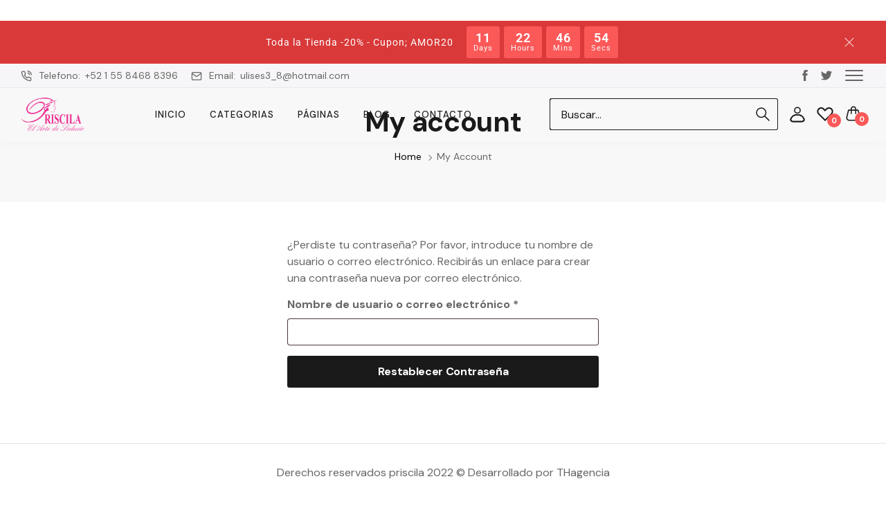

--- FILE ---
content_type: text/html; charset=UTF-8
request_url: https://priscila.com.mx/my-account/lost-password/
body_size: 52883
content:
<!doctype html>
<html lang="es">
<head>
    <meta charset="UTF-8">
    <meta name="viewport" content="width=device-width, initial-scale=1, maximum-scale=2.0">
    <title>Contraseña perdida &#8211; Priscila</title>
<meta name='robots' content='max-image-preview:large, noindex, follow' />
	<style>img:is([sizes="auto" i], [sizes^="auto," i]) { contain-intrinsic-size: 3000px 1500px }</style>
	<script>window._wca = window._wca || [];</script>
<link rel='dns-prefetch' href='//stats.wp.com' />
<link rel='dns-prefetch' href='//capi-automation.s3.us-east-2.amazonaws.com' />
<link rel='dns-prefetch' href='//fonts.googleapis.com' />
<link rel="alternate" type="application/rss+xml" title="Priscila &raquo; Feed" href="https://priscila.com.mx/feed/" />
<link rel="alternate" type="application/rss+xml" title="Priscila &raquo; RSS de los comentarios" href="https://priscila.com.mx/comments/feed/" />
<link rel="alternate" type="application/rss+xml" title="Priscila &raquo; My account RSS de los comentarios" href="https://priscila.com.mx/my-account/feed/" />
<script type="text/javascript">
/* <![CDATA[ */
window._wpemojiSettings = {"baseUrl":"https:\/\/s.w.org\/images\/core\/emoji\/16.0.1\/72x72\/","ext":".png","svgUrl":"https:\/\/s.w.org\/images\/core\/emoji\/16.0.1\/svg\/","svgExt":".svg","source":{"concatemoji":"https:\/\/priscila.com.mx\/wp-includes\/js\/wp-emoji-release.min.js?ver=6.8.3"}};
/*! This file is auto-generated */
!function(s,n){var o,i,e;function c(e){try{var t={supportTests:e,timestamp:(new Date).valueOf()};sessionStorage.setItem(o,JSON.stringify(t))}catch(e){}}function p(e,t,n){e.clearRect(0,0,e.canvas.width,e.canvas.height),e.fillText(t,0,0);var t=new Uint32Array(e.getImageData(0,0,e.canvas.width,e.canvas.height).data),a=(e.clearRect(0,0,e.canvas.width,e.canvas.height),e.fillText(n,0,0),new Uint32Array(e.getImageData(0,0,e.canvas.width,e.canvas.height).data));return t.every(function(e,t){return e===a[t]})}function u(e,t){e.clearRect(0,0,e.canvas.width,e.canvas.height),e.fillText(t,0,0);for(var n=e.getImageData(16,16,1,1),a=0;a<n.data.length;a++)if(0!==n.data[a])return!1;return!0}function f(e,t,n,a){switch(t){case"flag":return n(e,"\ud83c\udff3\ufe0f\u200d\u26a7\ufe0f","\ud83c\udff3\ufe0f\u200b\u26a7\ufe0f")?!1:!n(e,"\ud83c\udde8\ud83c\uddf6","\ud83c\udde8\u200b\ud83c\uddf6")&&!n(e,"\ud83c\udff4\udb40\udc67\udb40\udc62\udb40\udc65\udb40\udc6e\udb40\udc67\udb40\udc7f","\ud83c\udff4\u200b\udb40\udc67\u200b\udb40\udc62\u200b\udb40\udc65\u200b\udb40\udc6e\u200b\udb40\udc67\u200b\udb40\udc7f");case"emoji":return!a(e,"\ud83e\udedf")}return!1}function g(e,t,n,a){var r="undefined"!=typeof WorkerGlobalScope&&self instanceof WorkerGlobalScope?new OffscreenCanvas(300,150):s.createElement("canvas"),o=r.getContext("2d",{willReadFrequently:!0}),i=(o.textBaseline="top",o.font="600 32px Arial",{});return e.forEach(function(e){i[e]=t(o,e,n,a)}),i}function t(e){var t=s.createElement("script");t.src=e,t.defer=!0,s.head.appendChild(t)}"undefined"!=typeof Promise&&(o="wpEmojiSettingsSupports",i=["flag","emoji"],n.supports={everything:!0,everythingExceptFlag:!0},e=new Promise(function(e){s.addEventListener("DOMContentLoaded",e,{once:!0})}),new Promise(function(t){var n=function(){try{var e=JSON.parse(sessionStorage.getItem(o));if("object"==typeof e&&"number"==typeof e.timestamp&&(new Date).valueOf()<e.timestamp+604800&&"object"==typeof e.supportTests)return e.supportTests}catch(e){}return null}();if(!n){if("undefined"!=typeof Worker&&"undefined"!=typeof OffscreenCanvas&&"undefined"!=typeof URL&&URL.createObjectURL&&"undefined"!=typeof Blob)try{var e="postMessage("+g.toString()+"("+[JSON.stringify(i),f.toString(),p.toString(),u.toString()].join(",")+"));",a=new Blob([e],{type:"text/javascript"}),r=new Worker(URL.createObjectURL(a),{name:"wpTestEmojiSupports"});return void(r.onmessage=function(e){c(n=e.data),r.terminate(),t(n)})}catch(e){}c(n=g(i,f,p,u))}t(n)}).then(function(e){for(var t in e)n.supports[t]=e[t],n.supports.everything=n.supports.everything&&n.supports[t],"flag"!==t&&(n.supports.everythingExceptFlag=n.supports.everythingExceptFlag&&n.supports[t]);n.supports.everythingExceptFlag=n.supports.everythingExceptFlag&&!n.supports.flag,n.DOMReady=!1,n.readyCallback=function(){n.DOMReady=!0}}).then(function(){return e}).then(function(){var e;n.supports.everything||(n.readyCallback(),(e=n.source||{}).concatemoji?t(e.concatemoji):e.wpemoji&&e.twemoji&&(t(e.twemoji),t(e.wpemoji)))}))}((window,document),window._wpemojiSettings);
/* ]]> */
</script>
<style id='wp-emoji-styles-inline-css' type='text/css'>

	img.wp-smiley, img.emoji {
		display: inline !important;
		border: none !important;
		box-shadow: none !important;
		height: 1em !important;
		width: 1em !important;
		margin: 0 0.07em !important;
		vertical-align: -0.1em !important;
		background: none !important;
		padding: 0 !important;
	}
</style>
<link rel='stylesheet' id='wp-block-library-css' href='https://priscila.com.mx/wp-includes/css/dist/block-library/style.min.css?ver=6.8.3' type='text/css' media='all' />
<style id='wp-block-library-theme-inline-css' type='text/css'>
.wp-block-audio :where(figcaption){color:#555;font-size:13px;text-align:center}.is-dark-theme .wp-block-audio :where(figcaption){color:#ffffffa6}.wp-block-audio{margin:0 0 1em}.wp-block-code{border:1px solid #ccc;border-radius:4px;font-family:Menlo,Consolas,monaco,monospace;padding:.8em 1em}.wp-block-embed :where(figcaption){color:#555;font-size:13px;text-align:center}.is-dark-theme .wp-block-embed :where(figcaption){color:#ffffffa6}.wp-block-embed{margin:0 0 1em}.blocks-gallery-caption{color:#555;font-size:13px;text-align:center}.is-dark-theme .blocks-gallery-caption{color:#ffffffa6}:root :where(.wp-block-image figcaption){color:#555;font-size:13px;text-align:center}.is-dark-theme :root :where(.wp-block-image figcaption){color:#ffffffa6}.wp-block-image{margin:0 0 1em}.wp-block-pullquote{border-bottom:4px solid;border-top:4px solid;color:currentColor;margin-bottom:1.75em}.wp-block-pullquote cite,.wp-block-pullquote footer,.wp-block-pullquote__citation{color:currentColor;font-size:.8125em;font-style:normal;text-transform:uppercase}.wp-block-quote{border-left:.25em solid;margin:0 0 1.75em;padding-left:1em}.wp-block-quote cite,.wp-block-quote footer{color:currentColor;font-size:.8125em;font-style:normal;position:relative}.wp-block-quote:where(.has-text-align-right){border-left:none;border-right:.25em solid;padding-left:0;padding-right:1em}.wp-block-quote:where(.has-text-align-center){border:none;padding-left:0}.wp-block-quote.is-large,.wp-block-quote.is-style-large,.wp-block-quote:where(.is-style-plain){border:none}.wp-block-search .wp-block-search__label{font-weight:700}.wp-block-search__button{border:1px solid #ccc;padding:.375em .625em}:where(.wp-block-group.has-background){padding:1.25em 2.375em}.wp-block-separator.has-css-opacity{opacity:.4}.wp-block-separator{border:none;border-bottom:2px solid;margin-left:auto;margin-right:auto}.wp-block-separator.has-alpha-channel-opacity{opacity:1}.wp-block-separator:not(.is-style-wide):not(.is-style-dots){width:100px}.wp-block-separator.has-background:not(.is-style-dots){border-bottom:none;height:1px}.wp-block-separator.has-background:not(.is-style-wide):not(.is-style-dots){height:2px}.wp-block-table{margin:0 0 1em}.wp-block-table td,.wp-block-table th{word-break:normal}.wp-block-table :where(figcaption){color:#555;font-size:13px;text-align:center}.is-dark-theme .wp-block-table :where(figcaption){color:#ffffffa6}.wp-block-video :where(figcaption){color:#555;font-size:13px;text-align:center}.is-dark-theme .wp-block-video :where(figcaption){color:#ffffffa6}.wp-block-video{margin:0 0 1em}:root :where(.wp-block-template-part.has-background){margin-bottom:0;margin-top:0;padding:1.25em 2.375em}
</style>
<style id='classic-theme-styles-inline-css' type='text/css'>
/*! This file is auto-generated */
.wp-block-button__link{color:#fff;background-color:#32373c;border-radius:9999px;box-shadow:none;text-decoration:none;padding:calc(.667em + 2px) calc(1.333em + 2px);font-size:1.125em}.wp-block-file__button{background:#32373c;color:#fff;text-decoration:none}
</style>
<link rel='stylesheet' id='mediaelement-css' href='https://priscila.com.mx/wp-includes/js/mediaelement/mediaelementplayer-legacy.min.css?ver=4.2.17' type='text/css' media='all' />
<link rel='stylesheet' id='wp-mediaelement-css' href='https://priscila.com.mx/wp-includes/js/mediaelement/wp-mediaelement.min.css?ver=6.8.3' type='text/css' media='all' />
<style id='jetpack-sharing-buttons-style-inline-css' type='text/css'>
.jetpack-sharing-buttons__services-list{display:flex;flex-direction:row;flex-wrap:wrap;gap:0;list-style-type:none;margin:5px;padding:0}.jetpack-sharing-buttons__services-list.has-small-icon-size{font-size:12px}.jetpack-sharing-buttons__services-list.has-normal-icon-size{font-size:16px}.jetpack-sharing-buttons__services-list.has-large-icon-size{font-size:24px}.jetpack-sharing-buttons__services-list.has-huge-icon-size{font-size:36px}@media print{.jetpack-sharing-buttons__services-list{display:none!important}}.editor-styles-wrapper .wp-block-jetpack-sharing-buttons{gap:0;padding-inline-start:0}ul.jetpack-sharing-buttons__services-list.has-background{padding:1.25em 2.375em}
</style>
<style id='global-styles-inline-css' type='text/css'>
:root{--wp--preset--aspect-ratio--square: 1;--wp--preset--aspect-ratio--4-3: 4/3;--wp--preset--aspect-ratio--3-4: 3/4;--wp--preset--aspect-ratio--3-2: 3/2;--wp--preset--aspect-ratio--2-3: 2/3;--wp--preset--aspect-ratio--16-9: 16/9;--wp--preset--aspect-ratio--9-16: 9/16;--wp--preset--color--black: #000000;--wp--preset--color--cyan-bluish-gray: #abb8c3;--wp--preset--color--white: #ffffff;--wp--preset--color--pale-pink: #f78da7;--wp--preset--color--vivid-red: #cf2e2e;--wp--preset--color--luminous-vivid-orange: #ff6900;--wp--preset--color--luminous-vivid-amber: #fcb900;--wp--preset--color--light-green-cyan: #7bdcb5;--wp--preset--color--vivid-green-cyan: #00d084;--wp--preset--color--pale-cyan-blue: #8ed1fc;--wp--preset--color--vivid-cyan-blue: #0693e3;--wp--preset--color--vivid-purple: #9b51e0;--wp--preset--gradient--vivid-cyan-blue-to-vivid-purple: linear-gradient(135deg,rgba(6,147,227,1) 0%,rgb(155,81,224) 100%);--wp--preset--gradient--light-green-cyan-to-vivid-green-cyan: linear-gradient(135deg,rgb(122,220,180) 0%,rgb(0,208,130) 100%);--wp--preset--gradient--luminous-vivid-amber-to-luminous-vivid-orange: linear-gradient(135deg,rgba(252,185,0,1) 0%,rgba(255,105,0,1) 100%);--wp--preset--gradient--luminous-vivid-orange-to-vivid-red: linear-gradient(135deg,rgba(255,105,0,1) 0%,rgb(207,46,46) 100%);--wp--preset--gradient--very-light-gray-to-cyan-bluish-gray: linear-gradient(135deg,rgb(238,238,238) 0%,rgb(169,184,195) 100%);--wp--preset--gradient--cool-to-warm-spectrum: linear-gradient(135deg,rgb(74,234,220) 0%,rgb(151,120,209) 20%,rgb(207,42,186) 40%,rgb(238,44,130) 60%,rgb(251,105,98) 80%,rgb(254,248,76) 100%);--wp--preset--gradient--blush-light-purple: linear-gradient(135deg,rgb(255,206,236) 0%,rgb(152,150,240) 100%);--wp--preset--gradient--blush-bordeaux: linear-gradient(135deg,rgb(254,205,165) 0%,rgb(254,45,45) 50%,rgb(107,0,62) 100%);--wp--preset--gradient--luminous-dusk: linear-gradient(135deg,rgb(255,203,112) 0%,rgb(199,81,192) 50%,rgb(65,88,208) 100%);--wp--preset--gradient--pale-ocean: linear-gradient(135deg,rgb(255,245,203) 0%,rgb(182,227,212) 50%,rgb(51,167,181) 100%);--wp--preset--gradient--electric-grass: linear-gradient(135deg,rgb(202,248,128) 0%,rgb(113,206,126) 100%);--wp--preset--gradient--midnight: linear-gradient(135deg,rgb(2,3,129) 0%,rgb(40,116,252) 100%);--wp--preset--font-size--small: 14px;--wp--preset--font-size--medium: 23px;--wp--preset--font-size--large: 26px;--wp--preset--font-size--x-large: 42px;--wp--preset--font-size--normal: 16px;--wp--preset--font-size--huge: 37px;--wp--preset--spacing--20: 0.44rem;--wp--preset--spacing--30: 0.67rem;--wp--preset--spacing--40: 1rem;--wp--preset--spacing--50: 1.5rem;--wp--preset--spacing--60: 2.25rem;--wp--preset--spacing--70: 3.38rem;--wp--preset--spacing--80: 5.06rem;--wp--preset--shadow--natural: 6px 6px 9px rgba(0, 0, 0, 0.2);--wp--preset--shadow--deep: 12px 12px 50px rgba(0, 0, 0, 0.4);--wp--preset--shadow--sharp: 6px 6px 0px rgba(0, 0, 0, 0.2);--wp--preset--shadow--outlined: 6px 6px 0px -3px rgba(255, 255, 255, 1), 6px 6px rgba(0, 0, 0, 1);--wp--preset--shadow--crisp: 6px 6px 0px rgba(0, 0, 0, 1);}:where(.is-layout-flex){gap: 0.5em;}:where(.is-layout-grid){gap: 0.5em;}body .is-layout-flex{display: flex;}.is-layout-flex{flex-wrap: wrap;align-items: center;}.is-layout-flex > :is(*, div){margin: 0;}body .is-layout-grid{display: grid;}.is-layout-grid > :is(*, div){margin: 0;}:where(.wp-block-columns.is-layout-flex){gap: 2em;}:where(.wp-block-columns.is-layout-grid){gap: 2em;}:where(.wp-block-post-template.is-layout-flex){gap: 1.25em;}:where(.wp-block-post-template.is-layout-grid){gap: 1.25em;}.has-black-color{color: var(--wp--preset--color--black) !important;}.has-cyan-bluish-gray-color{color: var(--wp--preset--color--cyan-bluish-gray) !important;}.has-white-color{color: var(--wp--preset--color--white) !important;}.has-pale-pink-color{color: var(--wp--preset--color--pale-pink) !important;}.has-vivid-red-color{color: var(--wp--preset--color--vivid-red) !important;}.has-luminous-vivid-orange-color{color: var(--wp--preset--color--luminous-vivid-orange) !important;}.has-luminous-vivid-amber-color{color: var(--wp--preset--color--luminous-vivid-amber) !important;}.has-light-green-cyan-color{color: var(--wp--preset--color--light-green-cyan) !important;}.has-vivid-green-cyan-color{color: var(--wp--preset--color--vivid-green-cyan) !important;}.has-pale-cyan-blue-color{color: var(--wp--preset--color--pale-cyan-blue) !important;}.has-vivid-cyan-blue-color{color: var(--wp--preset--color--vivid-cyan-blue) !important;}.has-vivid-purple-color{color: var(--wp--preset--color--vivid-purple) !important;}.has-black-background-color{background-color: var(--wp--preset--color--black) !important;}.has-cyan-bluish-gray-background-color{background-color: var(--wp--preset--color--cyan-bluish-gray) !important;}.has-white-background-color{background-color: var(--wp--preset--color--white) !important;}.has-pale-pink-background-color{background-color: var(--wp--preset--color--pale-pink) !important;}.has-vivid-red-background-color{background-color: var(--wp--preset--color--vivid-red) !important;}.has-luminous-vivid-orange-background-color{background-color: var(--wp--preset--color--luminous-vivid-orange) !important;}.has-luminous-vivid-amber-background-color{background-color: var(--wp--preset--color--luminous-vivid-amber) !important;}.has-light-green-cyan-background-color{background-color: var(--wp--preset--color--light-green-cyan) !important;}.has-vivid-green-cyan-background-color{background-color: var(--wp--preset--color--vivid-green-cyan) !important;}.has-pale-cyan-blue-background-color{background-color: var(--wp--preset--color--pale-cyan-blue) !important;}.has-vivid-cyan-blue-background-color{background-color: var(--wp--preset--color--vivid-cyan-blue) !important;}.has-vivid-purple-background-color{background-color: var(--wp--preset--color--vivid-purple) !important;}.has-black-border-color{border-color: var(--wp--preset--color--black) !important;}.has-cyan-bluish-gray-border-color{border-color: var(--wp--preset--color--cyan-bluish-gray) !important;}.has-white-border-color{border-color: var(--wp--preset--color--white) !important;}.has-pale-pink-border-color{border-color: var(--wp--preset--color--pale-pink) !important;}.has-vivid-red-border-color{border-color: var(--wp--preset--color--vivid-red) !important;}.has-luminous-vivid-orange-border-color{border-color: var(--wp--preset--color--luminous-vivid-orange) !important;}.has-luminous-vivid-amber-border-color{border-color: var(--wp--preset--color--luminous-vivid-amber) !important;}.has-light-green-cyan-border-color{border-color: var(--wp--preset--color--light-green-cyan) !important;}.has-vivid-green-cyan-border-color{border-color: var(--wp--preset--color--vivid-green-cyan) !important;}.has-pale-cyan-blue-border-color{border-color: var(--wp--preset--color--pale-cyan-blue) !important;}.has-vivid-cyan-blue-border-color{border-color: var(--wp--preset--color--vivid-cyan-blue) !important;}.has-vivid-purple-border-color{border-color: var(--wp--preset--color--vivid-purple) !important;}.has-vivid-cyan-blue-to-vivid-purple-gradient-background{background: var(--wp--preset--gradient--vivid-cyan-blue-to-vivid-purple) !important;}.has-light-green-cyan-to-vivid-green-cyan-gradient-background{background: var(--wp--preset--gradient--light-green-cyan-to-vivid-green-cyan) !important;}.has-luminous-vivid-amber-to-luminous-vivid-orange-gradient-background{background: var(--wp--preset--gradient--luminous-vivid-amber-to-luminous-vivid-orange) !important;}.has-luminous-vivid-orange-to-vivid-red-gradient-background{background: var(--wp--preset--gradient--luminous-vivid-orange-to-vivid-red) !important;}.has-very-light-gray-to-cyan-bluish-gray-gradient-background{background: var(--wp--preset--gradient--very-light-gray-to-cyan-bluish-gray) !important;}.has-cool-to-warm-spectrum-gradient-background{background: var(--wp--preset--gradient--cool-to-warm-spectrum) !important;}.has-blush-light-purple-gradient-background{background: var(--wp--preset--gradient--blush-light-purple) !important;}.has-blush-bordeaux-gradient-background{background: var(--wp--preset--gradient--blush-bordeaux) !important;}.has-luminous-dusk-gradient-background{background: var(--wp--preset--gradient--luminous-dusk) !important;}.has-pale-ocean-gradient-background{background: var(--wp--preset--gradient--pale-ocean) !important;}.has-electric-grass-gradient-background{background: var(--wp--preset--gradient--electric-grass) !important;}.has-midnight-gradient-background{background: var(--wp--preset--gradient--midnight) !important;}.has-small-font-size{font-size: var(--wp--preset--font-size--small) !important;}.has-medium-font-size{font-size: var(--wp--preset--font-size--medium) !important;}.has-large-font-size{font-size: var(--wp--preset--font-size--large) !important;}.has-x-large-font-size{font-size: var(--wp--preset--font-size--x-large) !important;}
:where(.wp-block-post-template.is-layout-flex){gap: 1.25em;}:where(.wp-block-post-template.is-layout-grid){gap: 1.25em;}
:where(.wp-block-columns.is-layout-flex){gap: 2em;}:where(.wp-block-columns.is-layout-grid){gap: 2em;}
:root :where(.wp-block-pullquote){font-size: 1.5em;line-height: 1.6;}
</style>
<link rel='stylesheet' id='woo-product-category-discount-css' href='https://priscila.com.mx/wp-content/plugins/woo-product-category-discount/public/css/woo-product-category-discount-public.css?ver=5.15' type='text/css' media='all' />
<link rel='stylesheet' id='woof-css' href='https://priscila.com.mx/wp-content/plugins/woocommerce-products-filter/css/front.css?ver=2.2.7' type='text/css' media='all' />
<style id='woof-inline-css' type='text/css'>

.woof_products_top_panel li span, .woof_products_top_panel2 li span{background: url(https://priscila.com.mx/wp-content/plugins/woocommerce-products-filter/img/delete.png);background-size: 14px 14px;background-repeat: no-repeat;background-position: right;}
.woof_edit_view{
                    display: none;
                }


</style>
<link rel='stylesheet' id='chosen-drop-down-css' href='https://priscila.com.mx/wp-content/plugins/woocommerce-products-filter/js/chosen/chosen.min.css?ver=2.2.7' type='text/css' media='all' />
<link rel='stylesheet' id='plainoverlay-css' href='https://priscila.com.mx/wp-content/plugins/woocommerce-products-filter/css/plainoverlay.css?ver=2.2.7' type='text/css' media='all' />
<link rel='stylesheet' id='icheck-jquery-color-css' href='https://priscila.com.mx/wp-content/plugins/woocommerce-products-filter/js/icheck/skins/flat/grey.css?ver=2.2.7' type='text/css' media='all' />
<link rel='stylesheet' id='woof_color_html_items-css' href='https://priscila.com.mx/wp-content/plugins/woocommerce-products-filter/ext/color/css/html_types/color.css?ver=2.2.7' type='text/css' media='all' />
<link rel='stylesheet' id='woof_image_html_items-css' href='https://priscila.com.mx/wp-content/plugins/woocommerce-products-filter/ext/image/css/html_types/image.css?ver=2.2.7' type='text/css' media='all' />
<link rel='stylesheet' id='woof_label_html_items-css' href='https://priscila.com.mx/wp-content/plugins/woocommerce-products-filter/ext/label/css/html_types/label.css?ver=2.2.7' type='text/css' media='all' />
<link rel='stylesheet' id='woof_slider_html_items-css' href='https://priscila.com.mx/wp-content/plugins/woocommerce-products-filter/ext/slider/css/html_types/slider.css?ver=2.2.7' type='text/css' media='all' />
<link rel='stylesheet' id='select2-css' href='https://priscila.com.mx/wp-content/plugins/woocommerce/assets/css/select2.css?ver=10.4.3' type='text/css' media='all' />
<link rel='stylesheet' id='woocommerce-layout-css' href='https://priscila.com.mx/wp-content/plugins/woocommerce/assets/css/woocommerce-layout.css?ver=10.4.3' type='text/css' media='all' />
<style id='woocommerce-layout-inline-css' type='text/css'>

	.infinite-scroll .woocommerce-pagination {
		display: none;
	}
</style>
<link rel='stylesheet' id='woocommerce-smallscreen-css' href='https://priscila.com.mx/wp-content/plugins/woocommerce/assets/css/woocommerce-smallscreen.css?ver=10.4.3' type='text/css' media='only screen and (max-width: 768px)' />
<link rel='stylesheet' id='woocommerce-general-css' href='https://priscila.com.mx/wp-content/plugins/woocommerce/assets/css/woocommerce.css?ver=10.4.3' type='text/css' media='all' />
<style id='woocommerce-inline-inline-css' type='text/css'>
.woocommerce form .form-row .required { visibility: visible; }
</style>
<link rel='stylesheet' id='trp-language-switcher-style-css' href='https://priscila.com.mx/wp-content/plugins/translatepress-multilingual/assets/css/trp-language-switcher.css?ver=3.0.7' type='text/css' media='all' />
<link rel='stylesheet' id='woo-variation-swatches-css' href='https://priscila.com.mx/wp-content/plugins/woo-variation-swatches/assets/css/frontend.min.css?ver=1762891467' type='text/css' media='all' />
<style id='woo-variation-swatches-inline-css' type='text/css'>
:root {
--wvs-tick:url("data:image/svg+xml;utf8,%3Csvg filter='drop-shadow(0px 0px 2px rgb(0 0 0 / .8))' xmlns='http://www.w3.org/2000/svg'  viewBox='0 0 30 30'%3E%3Cpath fill='none' stroke='%23ffffff' stroke-linecap='round' stroke-linejoin='round' stroke-width='4' d='M4 16L11 23 27 7'/%3E%3C/svg%3E");

--wvs-cross:url("data:image/svg+xml;utf8,%3Csvg filter='drop-shadow(0px 0px 5px rgb(255 255 255 / .6))' xmlns='http://www.w3.org/2000/svg' width='72px' height='72px' viewBox='0 0 24 24'%3E%3Cpath fill='none' stroke='%23ff0000' stroke-linecap='round' stroke-width='0.6' d='M5 5L19 19M19 5L5 19'/%3E%3C/svg%3E");
--wvs-single-product-item-width:30px;
--wvs-single-product-item-height:30px;
--wvs-single-product-item-font-size:16px}
</style>
<link rel='preload' as='font' type='font/woff2' crossorigin='anonymous' id='tinvwl-webfont-font-css' href='https://priscila.com.mx/wp-content/plugins/ti-woocommerce-wishlist/assets/fonts/tinvwl-webfont.woff2?ver=xu2uyi'  media='all' />
<link rel='stylesheet' id='tinvwl-webfont-css' href='https://priscila.com.mx/wp-content/plugins/ti-woocommerce-wishlist/assets/css/webfont.min.css?ver=2.11.1' type='text/css' media='all' />
<link rel='stylesheet' id='tinvwl-css' href='https://priscila.com.mx/wp-content/plugins/ti-woocommerce-wishlist/assets/css/public.min.css?ver=2.11.1' type='text/css' media='all' />
<link rel='stylesheet' id='child_theme_style-css' href='https://priscila.com.mx/wp-content/themes/sofine-child/style.css?ver=6.8.3' type='text/css' media='all' />
<link rel='stylesheet' id='chaty-front-css-css' href='https://priscila.com.mx/wp-content/plugins/chaty/css/chaty-front.min.css?ver=3.5.11768341011' type='text/css' media='all' />
<link rel='stylesheet' id='perfect_scrollbar-css' href='https://priscila.com.mx/wp-content/themes/sofine/assets/vendors/perfect-scrollbar/perfect-scrollbar.css?ver=1.5.0' type='text/css' media='all' />
<link rel='stylesheet' id='sofine-googlefonts-css' href='https://fonts.googleapis.com/css?family=DM+Sans%3A400%2C700%2C500%7CRoboto%3A400&#038;subset=latin%2Clatin-ext' type='text/css' media='all' />
<link rel='stylesheet' id='bootstrap-css' href='https://priscila.com.mx/wp-content/themes/sofine/assets/vendors/bootstrap/css/bootstrap.min.css?ver=4.3.1' type='text/css' media='all' />
<link rel='stylesheet' id='animate-css' href='https://priscila.com.mx/wp-content/themes/sofine/assets/css/animate.css?ver=3.7.2' type='text/css' media='all' />
<link rel='stylesheet' id='sofine-style-css' href='https://priscila.com.mx/wp-content/themes/sofine/assets/css/theme.css?ver=1.0.5' type='text/css' media='all' />
<link rel='stylesheet' id='sofine-off-canvas-css' href='https://priscila.com.mx/wp-content/themes/sofine/assets/vendors/js-offcanvas/js-offcanvas.css?ver=1.2.9' type='text/css' media='all' />
<link rel='stylesheet' id='sofine-customize-css' href='https://priscila.com.mx/wp-content/themes/sofine/assets/css/customize.css?ver=1.0.5' type='text/css' media='all' />
<link rel='stylesheet' id='blog-comment-css' href='https://priscila.com.mx/wp-content/themes/sofine/assets/css/blog_comments.css?ver=1.0.5' type='text/css' media='all' />
<link rel='stylesheet' id='swiper-css' href='https://priscila.com.mx/wp-content/plugins/elementor/assets/lib/swiper/v8/css/swiper.min.css?ver=8.4.5' type='text/css' media='all' />
<link rel='stylesheet' id='sofine-topbar-css' href='https://priscila.com.mx/wp-content/themes/sofine/assets/css/header_topbar.css?ver=1.0.5' type='text/css' media='all' />
<link rel='stylesheet' id='sofine-scroll-top-css' href='https://priscila.com.mx/wp-content/themes/sofine/assets/css/customize_scroll_to_top.css?ver=1.0.5' type='text/css' media='all' />
<link rel='stylesheet' id='sofine-announcement-css' href='https://priscila.com.mx/wp-content/themes/sofine/assets/css/customize_announcement_bar.css?ver=1.0.5' type='text/css' media='all' />
<link rel='stylesheet' id='sofine-heading-css' href='https://priscila.com.mx/wp-content/themes/sofine/assets/css/page_heading.css?ver=1.0.5' type='text/css' media='all' />
<link rel='stylesheet' id='sofine-header-sticky-css' href='https://priscila.com.mx/wp-content/themes/sofine/assets/css/header_sticky.css?ver=1.0.5' type='text/css' media='all' />
<link rel='stylesheet' id='sofine-header-transparent-css' href='https://priscila.com.mx/wp-content/themes/sofine/assets/css/header_transparent.css?ver=1.0.5' type='text/css' media='all' />
<link rel='stylesheet' id='sofine-header-transparent-mobile-css' href='https://priscila.com.mx/wp-content/themes/sofine/assets/css/header_transparent_mobile.css?ver=1.0.5' type='text/css' media='all' />
<link rel='stylesheet' id='sofine-header-transparent-desktop-css' href='https://priscila.com.mx/wp-content/themes/sofine/assets/css/header_transparent_desktop.css?ver=1.0.5' type='text/css' media='all' />
<link rel='stylesheet' id='sofine-wc-account-css' href='https://priscila.com.mx/wp-content/themes/sofine/assets/css/page_account.css?ver=1.0.5' type='text/css' media='all' />
<link rel='stylesheet' id='sofine-wc-page-css' href='https://priscila.com.mx/wp-content/themes/sofine/assets/css/page_woo.css?ver=1.0.5' type='text/css' media='all' />
<link rel='stylesheet' id='sofine-wishlist-element-css' href='https://priscila.com.mx/wp-content/themes/sofine/assets/css/element_wishlist.css?ver=1.0.5' type='text/css' media='all' />
<link rel='stylesheet' id='sofine-desktop-css' href='https://priscila.com.mx/wp-content/themes/sofine/assets/css/desktop_theme.css?ver=1.0.5' type='text/css' media='all' />
<script type="text/javascript" src="https://priscila.com.mx/wp-includes/js/jquery/jquery.min.js?ver=3.7.1" id="jquery-core-js"></script>
<script type="text/javascript" src="https://priscila.com.mx/wp-includes/js/jquery/jquery-migrate.min.js?ver=3.4.1" id="jquery-migrate-js"></script>
<script type="text/javascript" src="https://priscila.com.mx/wp-content/plugins/woo-product-category-discount/public/js/woo-product-category-discount-public.js?ver=5.15" id="woo-product-category-discount-js"></script>
<script type="text/javascript" src="https://priscila.com.mx/wp-content/plugins/woocommerce/assets/js/selectWoo/selectWoo.full.min.js?ver=1.0.9-wc.10.4.3" id="selectWoo-js" defer="defer" data-wp-strategy="defer"></script>
<script type="text/javascript" id="zxcvbn-async-js-extra">
/* <![CDATA[ */
var _zxcvbnSettings = {"src":"https:\/\/priscila.com.mx\/wp-includes\/js\/zxcvbn.min.js"};
/* ]]> */
</script>
<script type="text/javascript" src="https://priscila.com.mx/wp-includes/js/zxcvbn-async.min.js?ver=1.0" id="zxcvbn-async-js"></script>
<script type="text/javascript" src="https://priscila.com.mx/wp-includes/js/dist/hooks.min.js?ver=4d63a3d491d11ffd8ac6" id="wp-hooks-js"></script>
<script type="text/javascript" src="https://priscila.com.mx/wp-includes/js/dist/i18n.min.js?ver=5e580eb46a90c2b997e6" id="wp-i18n-js"></script>
<script type="text/javascript" id="wp-i18n-js-after">
/* <![CDATA[ */
wp.i18n.setLocaleData( { 'text direction\u0004ltr': [ 'ltr' ] } );
/* ]]> */
</script>
<script type="text/javascript" id="password-strength-meter-js-extra">
/* <![CDATA[ */
var pwsL10n = {"unknown":"Fortaleza de contrase\u00f1a desconocida","short":"Muy d\u00e9bil","bad":"D\u00e9bil","good":"Medio","strong":"Fuerte","mismatch":"No coinciden"};
/* ]]> */
</script>
<script type="text/javascript" id="password-strength-meter-js-translations">
/* <![CDATA[ */
( function( domain, translations ) {
	var localeData = translations.locale_data[ domain ] || translations.locale_data.messages;
	localeData[""].domain = domain;
	wp.i18n.setLocaleData( localeData, domain );
} )( "default", {"translation-revision-date":"2025-11-12 12:58:37+0000","generator":"GlotPress\/4.0.3","domain":"messages","locale_data":{"messages":{"":{"domain":"messages","plural-forms":"nplurals=2; plural=n != 1;","lang":"es_MX"},"%1$s is deprecated since version %2$s! Use %3$s instead. Please consider writing more inclusive code.":["\u00a1%1$s est\u00e1 en desuso desde la versi\u00f3n %2$s! Usa %3$s en su lugar. Por favor considera escribir un c\u00f3digo m\u00e1s inclusivo."]}},"comment":{"reference":"wp-admin\/js\/password-strength-meter.js"}} );
/* ]]> */
</script>
<script type="text/javascript" src="https://priscila.com.mx/wp-admin/js/password-strength-meter.min.js?ver=6.8.3" id="password-strength-meter-js"></script>
<script type="text/javascript" id="wc-password-strength-meter-js-extra">
/* <![CDATA[ */
var wc_password_strength_meter_params = {"min_password_strength":"3","stop_checkout":"","i18n_password_error":"Por favor, introduce una contrase\u00f1a m\u00e1s fuerte.","i18n_password_hint":"Truco: La contrase\u00f1a debe ser de al menos doce caracteres. Para hacerla m\u00e1s fuerte usa may\u00fasculas y min\u00fasculas, n\u00fameros y s\u00edmbolos como ! \" ? $ % ^ y )."};
/* ]]> */
</script>
<script type="text/javascript" src="https://priscila.com.mx/wp-content/plugins/woocommerce/assets/js/frontend/password-strength-meter.min.js?ver=10.4.3" id="wc-password-strength-meter-js" defer="defer" data-wp-strategy="defer"></script>
<script type="text/javascript" src="https://priscila.com.mx/wp-content/plugins/woocommerce/assets/js/frontend/account-i18n.min.js?ver=10.4.3" id="wc-account-i18n-js" defer="defer" data-wp-strategy="defer"></script>
<script type="text/javascript" src="https://priscila.com.mx/wp-content/plugins/woocommerce/assets/js/jquery-blockui/jquery.blockUI.min.js?ver=2.7.0-wc.10.4.3" id="wc-jquery-blockui-js" data-wp-strategy="defer"></script>
<script type="text/javascript" src="https://priscila.com.mx/wp-content/plugins/woocommerce/assets/js/js-cookie/js.cookie.min.js?ver=2.1.4-wc.10.4.3" id="wc-js-cookie-js" data-wp-strategy="defer"></script>
<script type="text/javascript" id="woocommerce-js-extra">
/* <![CDATA[ */
var woocommerce_params = {"ajax_url":"\/wp-admin\/admin-ajax.php","wc_ajax_url":"\/?wc-ajax=%%endpoint%%","i18n_password_show":"Show password","i18n_password_hide":"Hide password"};
/* ]]> */
</script>
<script type="text/javascript" src="https://priscila.com.mx/wp-content/plugins/woocommerce/assets/js/frontend/woocommerce.min.js?ver=10.4.3" id="woocommerce-js" defer="defer" data-wp-strategy="defer"></script>
<script type="text/javascript" src="https://priscila.com.mx/wp-content/plugins/woocommerce/assets/js/frontend/lost-password.min.js?ver=10.4.3" id="wc-lost-password-js" defer="defer" data-wp-strategy="defer"></script>
<script type="text/javascript" src="https://priscila.com.mx/wp-content/plugins/translatepress-multilingual/assets/js/trp-frontend-compatibility.js?ver=3.0.7" id="trp-frontend-compatibility-js"></script>
<script type="text/javascript" src="https://stats.wp.com/s-202604.js" id="woocommerce-analytics-js" defer="defer" data-wp-strategy="defer"></script>
<script type="text/javascript" src="https://priscila.com.mx/wp-content/plugins/woocommerce/assets/js/jquery-cookie/jquery.cookie.min.js?ver=1.4.1-wc.10.4.3" id="wc-jquery-cookie-js" defer="defer" data-wp-strategy="defer"></script>
<script type="text/javascript" src="https://priscila.com.mx/wp-content/plugins/woocommerce/assets/js/select2/select2.full.min.js?ver=4.0.3-wc.10.4.3" id="wc-select2-js" defer="defer" data-wp-strategy="defer"></script>
<link rel="https://api.w.org/" href="https://priscila.com.mx/wp-json/" /><link rel="alternate" title="JSON" type="application/json" href="https://priscila.com.mx/wp-json/wp/v2/pages/13" /><link rel="EditURI" type="application/rsd+xml" title="RSD" href="https://priscila.com.mx/xmlrpc.php?rsd" />
<meta name="generator" content="WordPress 6.8.3" />
<meta name="generator" content="WooCommerce 10.4.3" />
<link rel="canonical" href="https://priscila.com.mx/my-account/" />
<link rel='shortlink' href='https://priscila.com.mx/?p=13' />
<link rel="alternate" title="oEmbed (JSON)" type="application/json+oembed" href="https://priscila.com.mx/wp-json/oembed/1.0/embed?url=https%3A%2F%2Fpriscila.com.mx%2Fmy-account%2F" />
<link rel="alternate" title="oEmbed (XML)" type="text/xml+oembed" href="https://priscila.com.mx/wp-json/oembed/1.0/embed?url=https%3A%2F%2Fpriscila.com.mx%2Fmy-account%2F&#038;format=xml" />
<!-- Metadata generated with the Open Graph Protocol Framework plugin 2.1.0 - https://wordpress.org/plugins/open-graph-protocol-framework/ - https://www.itthinx.com/plugins/open-graph-protocol/ --><meta property="og:title" content="My account" />
<meta property="og:locale" content="es_MX" />
<meta property="og:type" content="article" />
<meta property="og:url" content="https://priscila.com.mx/my-account/lost-password/" />
<meta property="og:site_name" content="Priscila" />
<meta property="og:description" content="¿Perdiste tu contraseña? Por favor, introduce tu nombre de usuario o correo electrónico. Recibirás un enlace para crear una contraseña nueva por correo electrónico. Nombre de usuario o correo electrónico&nbsp;* Obligatorio Restablecer contraseña" />
<link rel="alternate" hreflang="es-MX" href="https://priscila.com.mx/my-account/lost-password/"/>
<link rel="alternate" hreflang="es" href="https://priscila.com.mx/my-account/lost-password/"/>
	<style>img#wpstats{display:none}</style>
				<script>
			document.documentElement.className = document.documentElement.className.replace( 'no-js', 'js' );
		</script>
				<style>
			.no-js img.lazyload { display: none; }
			figure.wp-block-image img.lazyloading { min-width: 150px; }
							.lazyload, .lazyloading { opacity: 0; }
				.lazyloaded {
					opacity: 1;
					transition: opacity 400ms;
					transition-delay: 0ms;
				}
					</style>
		<!-- Google site verification - Google for WooCommerce -->
<meta name="google-site-verification" content="cAWxuGYlcRQRTyLT1BnLVuOVWpjBpZs4BGk8mtCZJf4" />
<style type="text/css" id="sofine-defined-css-variable">body {--color_main:#FB5858;--color_link:#000000;--color_link_hover:#FB5858;--header_container_width:1710px;--header_height:76px;--header_height_sticky:76px;--header_color_bg_sticky:#ffffff;--header_color_bg_transparent:rgba(255,255,255,0);--header_color_text:#1a1a1a;--header_color_text_sticky:#000000;--header_color_text_transparent:#1a1a1a;--header_color_text_hover:#d93939;--header_color_text_hover_sticky:#d93939;--header_color_text_hover_transparent:#1a1a1a;--header_color_divider:#dcdcdc;--header_color_divider_transparent:rgba(255,255,255,0);--header_color_text_bottom:#000000;--header_logo_width:92px;--header_logo_box_width:110px;--header_logo_width_mobile:100px;--topbar_height:35px;--topbar_color_bg:#f6f6f8;--topbar_color_divider:#e8e8e8;--shop_heading_height:600px;--shop_heading_height_mobile:250px;--blog_list_bg:#ffffff;--blog_heading_height:200px;--blog_heading_bg:#f8f8f8;--blog_heading_height_mobile:250px;--shop_heading_paddingpadding-top:40px;}</style>	<noscript><style>.woocommerce-product-gallery{ opacity: 1 !important; }</style></noscript>
	<meta name="generator" content="Elementor 3.34.1; features: additional_custom_breakpoints; settings: css_print_method-external, google_font-enabled, font_display-auto">
			<script  type="text/javascript">
				!function(f,b,e,v,n,t,s){if(f.fbq)return;n=f.fbq=function(){n.callMethod?
					n.callMethod.apply(n,arguments):n.queue.push(arguments)};if(!f._fbq)f._fbq=n;
					n.push=n;n.loaded=!0;n.version='2.0';n.queue=[];t=b.createElement(e);t.async=!0;
					t.src=v;s=b.getElementsByTagName(e)[0];s.parentNode.insertBefore(t,s)}(window,
					document,'script','https://connect.facebook.net/en_US/fbevents.js');
			</script>
			<!-- WooCommerce Facebook Integration Begin -->
			<script  type="text/javascript">

				fbq('init', '236216359312672', {}, {
    "agent": "woocommerce_0-10.4.3-3.5.15"
});

				document.addEventListener( 'DOMContentLoaded', function() {
					// Insert placeholder for events injected when a product is added to the cart through AJAX.
					document.body.insertAdjacentHTML( 'beforeend', '<div class=\"wc-facebook-pixel-event-placeholder\"></div>' );
				}, false );

			</script>
			<!-- WooCommerce Facebook Integration End -->
						<style>
				.e-con.e-parent:nth-of-type(n+4):not(.e-lazyloaded):not(.e-no-lazyload),
				.e-con.e-parent:nth-of-type(n+4):not(.e-lazyloaded):not(.e-no-lazyload) * {
					background-image: none !important;
				}
				@media screen and (max-height: 1024px) {
					.e-con.e-parent:nth-of-type(n+3):not(.e-lazyloaded):not(.e-no-lazyload),
					.e-con.e-parent:nth-of-type(n+3):not(.e-lazyloaded):not(.e-no-lazyload) * {
						background-image: none !important;
					}
				}
				@media screen and (max-height: 640px) {
					.e-con.e-parent:nth-of-type(n+2):not(.e-lazyloaded):not(.e-no-lazyload),
					.e-con.e-parent:nth-of-type(n+2):not(.e-lazyloaded):not(.e-no-lazyload) * {
						background-image: none !important;
					}
				}
			</style>
			<link rel="icon" href="https://priscila.com.mx/wp-content/uploads/2022/06/priscila-logo-250-x-129.png" sizes="32x32" />
<link rel="icon" href="https://priscila.com.mx/wp-content/uploads/2022/06/priscila-logo-250-x-129.png" sizes="192x192" />
<link rel="apple-touch-icon" href="https://priscila.com.mx/wp-content/uploads/2022/06/priscila-logo-250-x-129.png" />
<meta name="msapplication-TileImage" content="https://priscila.com.mx/wp-content/uploads/2022/06/priscila-logo-250-x-129.png" />
		<style type="text/css" id="wp-custom-css">
			
.elementor-widget-fmtpl-carousel-categories-banner .fmtpl-carousel-categories-banner .fmtpl-elementor_image img{
	aspect-ratio: auto;
}
.woocommerce ul.products.products-grid-style.product-item-sofine-style-14 li.product .fmc-flashs-group{
	left: 90px;
}

.woocommerce ul.products li.product.sofine-product-item .product-item-wrap .product-thumbnails--hover img{
	height: 600px;
	width: auto;
}
.product-thumbnail{
	height: 200px;
}
.woocommerce ul.products li.product.sofine-product-item .product-item-wrap .product-thumbnail img{
	height: 200px!important;
	width: auto!important;
}
.woocommerce-product-gallery__image.flex-active-slide{
	max-height: 600px!important;
}
img.wp-post-image.fmfw-post-image{
	max-height: 600px;
	width: auto!important;
	margin: auto;
}
img.fmfw-post-image {
	max-height: 600px;
	width: auto!important;
	margin: auto;
}
@media (min-width: 992px){
	.single-product .woocommerce-product-gallery.gallery_style_vertical{
		grid-template-columns: 80% 20%;
		grid-auto-flow: column;
		
	}
	.gallery_thumb_swiper.swiper-container.swiper-container-initialized.swiper-container-vertical{
		grid-column-start: 2;
	}
}
		</style>
		<style id="kirki-inline-styles"></style></head>

<body class="wp-singular page-template-default page page-id-13 wp-custom-logo wp-embed-responsive wp-theme-sofine wp-child-theme-sofine-child theme-sofine woocommerce-account woocommerce-page woocommerce-lost-password woocommerce-no-js translatepress-es_MX woo-variation-swatches wvs-behavior-blur wvs-theme-sofine-child wvs-show-label wvs-tooltip tinvwl-theme-style break-point-device familab_theme theme-sofine-child site_layout_framed btn-woo-flat pagination-style1 pagination-align-center blog-layout-none elementor-default elementor-kit-587">
<svg class="hidden">
    <g id="ico_cart_empty">
        <path xmlns="http://www.w3.org/2000/svg" d="M 14.480469 3.277344 C 15.707031 2.910156 17.078125 2.992188 18.230469 3.566406 C 19.53125 4.175781 20.5 5.410156 20.84375 6.800781 C 21.027344 7.527344 20.996094 8.285156 20.992188 9.027344 C 21.972656 9.042969 22.957031 9.023438 23.9375 9.035156 C 24.371094 9.027344 24.851562 9.265625 24.972656 9.707031 C 26.128906 13.386719 27.261719 17.074219 28.417969 20.753906 C 28.621094 21.457031 28.894531 22.144531 28.964844 22.878906 C 29.132812 24.363281 28.726562 25.941406 27.726562 27.070312 C 26.675781 28.269531 25.097656 28.980469 23.507812 28.96875 C 18.582031 28.976562 13.65625 28.96875 8.730469 28.972656 C 7.824219 28.980469 6.902344 28.816406 6.101562 28.378906 C 4.015625 27.363281 2.675781 24.914062 3.152344 22.613281 C 4.113281 18.613281 5.085938 14.617188 6.050781 10.617188 C 6.160156 10.148438 6.222656 9.605469 6.640625 9.292969 C 6.882812 9.058594 7.230469 9.035156 7.550781 9.03125 C 8.710938 9.03125 9.871094 9.039062 11.027344 9.03125 C 11.027344 8.246094 10.992188 7.445312 11.214844 6.683594 C 11.617188 5.085938 12.914062 3.769531 14.480469 3.277344 M 13.164062 7.09375 C 12.972656 7.71875 13.023438 8.382812 13.019531 9.027344 C 15.011719 9.035156 17.007812 9.035156 19.003906 9.027344 C 19 8.28125 19.058594 7.496094 18.742188 6.792969 C 18.234375 5.574219 16.820312 4.855469 15.53125 5.089844 C 14.445312 5.230469 13.480469 6.042969 13.164062 7.09375 M 8.027344 11.019531 C 7.179688 14.441406 6.332031 17.863281 5.484375 21.289062 C 5.300781 22.160156 4.949219 23.03125 5.054688 23.9375 C 5.171875 25.179688 6.042969 26.328125 7.21875 26.75 C 7.664062 26.921875 8.140625 27.007812 8.621094 26.984375 C 13.511719 26.984375 18.40625 26.984375 23.300781 26.984375 C 24.007812 26.976562 24.738281 26.84375 25.335938 26.4375 C 26.328125 25.824219 27.023438 24.695312 26.984375 23.507812 C 26.988281 22.894531 26.699219 22.335938 26.5625 21.75 C 25.453125 18.175781 24.402344 14.582031 23.273438 11.011719 C 22.515625 11.027344 21.753906 11.015625 20.996094 11.019531 C 20.992188 12.59375 20.992188 14.171875 20.996094 15.746094 C 20.992188 16.003906 20.996094 16.277344 20.859375 16.507812 C 20.578125 17.097656 19.683594 17.148438 19.253906 16.699219 C 19.058594 16.46875 19.007812 16.152344 19.003906 15.855469 C 19.007812 14.242188 19.007812 12.632812 19.003906 11.019531 C 17.007812 11.019531 15.011719 11.019531 13.015625 11.019531 C 13.007812 12.664062 13.019531 14.308594 13.011719 15.953125 C 13.015625 16.335938 12.835938 16.746094 12.472656 16.910156 C 12.078125 17.058594 11.574219 17.019531 11.273438 16.699219 C 11.078125 16.464844 11.027344 16.148438 11.027344 15.851562 C 11.027344 14.242188 11.03125 12.628906 11.027344 11.019531 C 10.027344 11.019531 9.027344 11.019531 8.027344 11.019531 Z M 8.027344 11.019531"/><path xmlns="http://www.w3.org/2000/svg" d="M 12.53125 19.460938 C 12.378906 18.882812 12.925781 18.246094 13.519531 18.300781 C 13.851562 18.304688 14.117188 18.535156 14.335938 18.757812 C 14.890625 19.320312 15.457031 19.875 16.011719 20.441406 C 16.59375 19.933594 17.132812 19.386719 17.691406 18.855469 C 17.980469 18.5625 18.398438 18.28125 18.820312 18.433594 C 19.445312 18.609375 19.738281 19.449219 19.289062 19.945312 C 18.679688 20.617188 18.019531 21.242188 17.375 21.875 C 17.859375 22.316406 18.304688 22.796875 18.789062 23.238281 C 19.113281 23.539062 19.53125 23.863281 19.511719 24.351562 C 19.519531 25.046875 18.625 25.578125 18.054688 25.140625 C 17.351562 24.535156 16.746094 23.824219 16.0625 23.199219 L 15.988281 23.207031 C 15.3125 23.804688 14.730469 24.507812 14.042969 25.09375 C 13.542969 25.523438 12.683594 25.207031 12.542969 24.574219 C 12.425781 24.21875 12.601562 23.847656 12.859375 23.605469 C 13.429688 23.027344 14.003906 22.449219 14.585938 21.882812 C 14.5625 21.792969 14.570312 21.679688 14.484375 21.613281 C 13.953125 21.066406 13.40625 20.539062 12.871094 19.996094 C 12.730469 19.84375 12.574219 19.679688 12.53125 19.460938 Z M 12.53125 19.460938"/>
    </g>
    <g id="ico_chat">
        <path xmlns="http://www.w3.org/2000/svg" d="M 3.253906 7.519531 C 3.808594 5.75 5.453125 4.417969 7.273438 4.148438 C 7.636719 4.128906 8.003906 4.136719 8.367188 4.132812 C 13.796875 4.136719 19.230469 4.125 24.664062 4.140625 C 27.023438 4.300781 29.09375 6.410156 29.140625 8.789062 C 29.152344 11.9375 29.140625 15.085938 29.144531 18.230469 C 29.167969 19.101562 28.960938 19.980469 28.515625 20.730469 C 27.65625 22.269531 25.90625 23.3125 24.128906 23.222656 C 19.234375 23.230469 14.34375 23.21875 9.453125 23.230469 C 7.90625 24.8125 6.324219 26.367188 4.765625 27.9375 C 4.378906 28.378906 3.597656 28.371094 3.25 27.886719 C 2.976562 27.59375 3.03125 27.175781 3.023438 26.808594 C 3.027344 20.910156 3.023438 15.011719 3.027344 9.113281 C 3.019531 8.574219 3.078125 8.03125 3.253906 7.519531 M 6.320312 6.648438 C 5.535156 7.152344 5.066406 8.074219 5.039062 9 C 5.042969 14.265625 5.039062 19.527344 5.039062 24.789062 C 6.113281 23.707031 7.195312 22.636719 8.265625 21.554688 C 8.464844 21.363281 8.71875 21.1875 9.007812 21.210938 C 14.085938 21.214844 19.164062 21.210938 24.238281 21.214844 C 25.109375 21.160156 26.007812 20.804688 26.523438 20.074219 C 26.953125 19.527344 27.152344 18.816406 27.132812 18.125 C 27.128906 15.082031 27.132812 12.042969 27.132812 9 C 27.105469 8.050781 26.609375 7.101562 25.78125 6.609375 C 25.171875 6.210938 24.410156 6.125 23.699219 6.148438 C 18.625 6.148438 13.550781 6.148438 8.472656 6.148438 C 7.734375 6.125 6.945312 6.21875 6.320312 6.648438 Z M 6.320312 6.648438"/><path xmlns="http://www.w3.org/2000/svg" d="M 10.136719 12.207031 C 11.007812 11.9375 11.988281 12.609375 12.070312 13.503906 C 12.191406 14.34375 11.464844 15.191406 10.621094 15.195312 C 9.777344 15.261719 8.972656 14.46875 9.039062 13.621094 C 9.035156 12.972656 9.539062 12.40625 10.136719 12.207031 Z M 10.136719 12.207031"/><path xmlns="http://www.w3.org/2000/svg" d="M 15.617188 12.214844 C 16.539062 11.898438 17.597656 12.65625 17.605469 13.621094 C 17.664062 14.527344 16.769531 15.355469 15.867188 15.1875 C 15.128906 15.089844 14.515625 14.367188 14.570312 13.617188 C 14.570312 12.980469 15.050781 12.441406 15.617188 12.214844 Z M 15.617188 12.214844"/><path xmlns="http://www.w3.org/2000/svg" d="M 21.179688 12.210938 C 22.125 11.902344 23.207031 12.738281 23.132812 13.730469 C 23.136719 14.734375 21.964844 15.523438 21.042969 15.085938 C 20.292969 14.789062 19.863281 13.851562 20.203125 13.105469 C 20.378906 12.679688 20.75 12.363281 21.179688 12.210938 Z M 21.179688 12.210938"/>
    </g>
    <g id="ico_chevron-down">
        <path xmlns="http://www.w3.org/2000/svg" d="M 6.828125 11.484375 C 7.132812 10.683594 8.304688 10.433594 8.914062 11.035156 C 11.140625 13.257812 13.363281 15.480469 15.589844 17.707031 C 15.730469 17.84375 15.855469 18.007812 16.03125 18.105469 C 18.3125 15.792969 20.625 13.511719 22.914062 11.207031 C 23.230469 10.878906 23.671875 10.640625 24.144531 10.710938 C 24.617188 10.738281 25.015625 11.078125 25.214844 11.496094 C 25.421875 12 25.28125 12.609375 24.902344 12.992188 C 22.386719 15.507812 19.875 18.023438 17.359375 20.539062 C 17.023438 20.875 16.667969 21.277344 16.160156 21.316406 C 15.78125 21.347656 15.371094 21.234375 15.105469 20.953125 C 12.414062 18.257812 9.71875 15.566406 7.023438 12.871094 C 6.691406 12.5 6.625 11.933594 6.828125 11.484375 Z M 6.828125 11.484375"/>
    </g>
    <g id="ico_chevron-left">
        <path xmlns="http://www.w3.org/2000/svg" d="M 20 25 C 19.734375 25 19.480469 24.898438 19.289062 24.710938 L 11.289062 16.710938 C 11.101562 16.523438 10.996094 16.265625 10.996094 16 C 10.996094 15.734375 11.101562 15.476562 11.289062 15.289062 L 19.289062 7.289062 C 19.683594 6.898438 20.316406 6.898438 20.710938 7.289062 C 21.101562 7.683594 21.101562 8.316406 20.710938 8.710938 L 13.410156 16 L 20.710938 23.289062 C 20.898438 23.476562 21.003906 23.734375 21.003906 24 C 21.003906 24.265625 20.898438 24.523438 20.710938 24.710938 C 20.519531 24.898438 20.265625 25 20 25 Z M 20 25"/>
    </g>
    <g id="ico_chevron-right">
        <path xmlns="http://www.w3.org/2000/svg" d="M 12 25 C 11.734375 25 11.480469 24.898438 11.289062 24.710938 C 11.101562 24.523438 10.996094 24.265625 10.996094 24 C 10.996094 23.734375 11.101562 23.476562 11.289062 23.289062 L 18.589844 16 L 11.289062 8.710938 C 10.898438 8.316406 10.898438 7.683594 11.289062 7.289062 C 11.683594 6.898438 12.316406 6.898438 12.710938 7.289062 L 20.710938 15.289062 C 20.898438 15.476562 21.003906 15.734375 21.003906 16 C 21.003906 16.265625 20.898438 16.523438 20.710938 16.710938 L 12.710938 24.710938 C 12.519531 24.898438 12.265625 25 12 25 Z M 12 25"/>
    </g>
    <g id="ico_chevron-up">
        <path xmlns="http://www.w3.org/2000/svg" d="M 15.214844 10.960938 C 15.742188 10.5625 16.519531 10.636719 16.980469 11.105469 C 19.640625 13.765625 22.300781 16.425781 24.960938 19.085938 C 25.292969 19.480469 25.410156 20.046875 25.214844 20.527344 C 25.011719 20.941406 24.617188 21.285156 24.140625 21.308594 C 23.703125 21.371094 23.265625 21.175781 22.964844 20.863281 C 20.660156 18.554688 18.351562 16.25 16.042969 13.941406 L 15.96875 13.933594 C 13.597656 16.3125 11.210938 18.683594 8.847656 21.066406 C 8.445312 21.351562 7.871094 21.40625 7.429688 21.175781 C 6.683594 20.84375 6.472656 19.742188 7.027344 19.144531 C 9.757812 16.421875 12.480469 13.6875 15.214844 10.960938 Z M 15.214844 10.960938"/>
    </g>
    <g id="ico_close">
        <path xmlns="http://www.w3.org/2000/svg" d="M 3.007812 4.191406 C 2.945312 3.609375 3.503906 3.050781 4.085938 3.117188 C 4.421875 3.101562 4.675781 3.339844 4.898438 3.5625 C 8.546875 7.207031 12.195312 10.855469 15.839844 14.503906 C 15.90625 14.558594 16.03125 14.671875 16.09375 14.726562 C 19.890625 10.976562 23.640625 7.179688 27.425781 3.417969 C 27.828125 2.96875 28.621094 3.023438 28.960938 3.519531 C 29.296875 3.921875 29.207031 4.574219 28.8125 4.910156 C 25.65625 8.074219 22.488281 11.230469 19.332031 14.394531 C 18.738281 14.996094 18.125 15.574219 17.550781 16.195312 C 21.203125 19.886719 24.894531 23.542969 28.5625 27.222656 C 28.824219 27.496094 29.175781 27.777344 29.164062 28.199219 C 29.226562 28.777344 28.671875 29.324219 28.09375 29.265625 C 27.644531 29.277344 27.351562 28.890625 27.054688 28.605469 C 23.453125 24.996094 19.84375 21.390625 16.238281 17.785156 C 16.136719 17.667969 16.035156 17.667969 15.933594 17.789062 C 12.222656 21.5 8.515625 25.214844 4.796875 28.921875 C 4.433594 29.355469 3.691406 29.402344 3.304688 28.96875 C 2.894531 28.609375 2.902344 27.894531 3.3125 27.53125 C 6.363281 24.46875 9.425781 21.417969 12.480469 18.359375 C 13.191406 17.632812 13.929688 16.9375 14.621094 16.195312 C 14.457031 15.996094 14.277344 15.816406 14.089844 15.636719 C 10.527344 12.078125 6.96875 8.515625 3.40625 4.953125 C 3.199219 4.75 2.996094 4.5 3.007812 4.191406 Z M 3.007812 4.191406"/>
    </g>
    <g id="ico_ellipsis">
        <path xmlns="http://www.w3.org/2000/svg" d="M 1.730469 13.167969 C 2.285156 12.859375 2.9375 12.753906 3.5625 12.824219 C 5.125 12.976562 6.429688 14.425781 6.398438 15.996094 C 6.410156 16.855469 6.03125 17.695312 5.417969 18.292969 C 4.839844 18.847656 4.054688 19.195312 3.25 19.195312 C 2.347656 19.222656 1.457031 18.820312 0.851562 18.160156 C 0.339844 17.597656 0.0234375 16.859375 0 16.101562 L 0 15.902344 C 0.03125 14.769531 0.71875 13.679688 1.730469 13.167969 Z M 1.730469 13.167969"/><path xmlns="http://www.w3.org/2000/svg" d="M 15.40625 12.855469 C 16.113281 12.730469 16.875 12.824219 17.5 13.1875 C 18.21875 13.554688 18.761719 14.21875 19.03125 14.976562 C 19.308594 15.8125 19.242188 16.773438 18.792969 17.539062 C 18.421875 18.238281 17.765625 18.765625 17.023438 19.03125 C 16.199219 19.304688 15.257812 19.246094 14.5 18.8125 C 13.78125 18.445312 13.238281 17.78125 12.96875 17.027344 C 12.765625 16.417969 12.75 15.75 12.921875 15.132812 C 13.242188 13.992188 14.238281 13.070312 15.40625 12.855469 Z M 15.40625 12.855469"/><path xmlns="http://www.w3.org/2000/svg" d="M 26.550781 13.738281 C 27.132812 13.164062 27.929688 12.804688 28.753906 12.804688 C 29.582031 12.78125 30.402344 13.121094 31 13.6875 C 31.597656 14.261719 31.976562 15.066406 32 15.898438 L 32 16.101562 C 31.972656 17.035156 31.5 17.941406 30.761719 18.515625 C 30.179688 18.972656 29.4375 19.230469 28.691406 19.195312 C 27.90625 19.179688 27.144531 18.832031 26.578125 18.292969 C 25.96875 17.699219 25.59375 16.859375 25.601562 16 C 25.589844 15.15625 25.957031 14.332031 26.550781 13.738281 Z M 26.550781 13.738281"/>
    </g>
    <g id="ico_folder">
        <path xmlns="http://www.w3.org/2000/svg" d="M 31.851562 13.3125 C 31.636719 12.992188 31.296875 12.800781 30.933594 12.800781 L 25.601562 12.800781 L 25.601562 9.601562 C 25.601562 9.003906 25.128906 8.535156 24.535156 8.535156 L 12.179688 8.535156 L 8.214844 4.585938 C 8.019531 4.375 7.742188 4.265625 7.464844 4.265625 L 1.066406 4.265625 C 0.46875 4.265625 0 4.734375 0 5.332031 L 0 26.667969 C 0 27.265625 0.46875 27.734375 1.066406 27.734375 L 24.535156 27.734375 C 24.726562 27.734375 24.875 27.667969 25.023438 27.585938 C 25.066406 27.5625 25.089844 27.542969 25.128906 27.5 C 25.257812 27.414062 25.34375 27.308594 25.429688 27.179688 C 25.449219 27.15625 25.472656 27.15625 25.472656 27.136719 L 31.871094 14.335938 C 32.042969 14.015625 32.042969 13.609375 31.851562 13.3125 Z M 2.132812 6.398438 L 7.019531 6.398438 L 10.964844 10.347656 C 11.179688 10.558594 11.457031 10.667969 11.734375 10.667969 L 23.464844 10.667969 L 23.464844 25.601562 L 2.132812 25.601562 Z M 25.601562 22.144531 L 25.601562 14.933594 L 29.207031 14.933594 Z M 25.601562 22.144531"/>
    </g>
    <g id="ico_hamburger">
        <path xmlns="http://www.w3.org/2000/svg" d="M28,10H4A1,1,0,0,1,4,8H28a1,1,0,0,1,0,2Z"/><path xmlns="http://www.w3.org/2000/svg" d="M28,17H4a1,1,0,0,1,0-2H28a1,1,0,0,1,0,2Z"/><path xmlns="http://www.w3.org/2000/svg" d="M28,24H4a1,1,0,0,1,0-2H28a1,1,0,0,1,0,2Z"/>
    </g>
    <g id="ico_heart">
        <path xmlns="http://www.w3.org/2000/svg" d="M 29.199219 5.007812 C 26.074219 1.886719 21.011719 1.886719 17.886719 5.007812 L 16 6.894531 L 14.113281 5.011719 C 10.988281 1.886719 5.925781 1.886719 2.800781 5.011719 C -0.324219 8.132812 -0.324219 13.199219 2.800781 16.324219 L 4.6875 18.207031 L 16 29.523438 L 27.3125 18.207031 L 29.199219 16.324219 C 32.324219 13.199219 32.324219 8.132812 29.199219 5.007812 Z M 23.542969 18.210938 L 16 25.75 L 8.457031 18.210938 L 4.6875 14.4375 C 2.605469 12.355469 2.605469 8.976562 4.6875 6.894531 C 6.769531 4.8125 10.148438 4.8125 12.230469 6.894531 L 16 10.667969 L 19.769531 6.894531 C 21.855469 4.8125 25.230469 4.8125 27.3125 6.894531 C 29.394531 8.980469 29.394531 12.355469 27.3125 14.4375 Z M 23.542969 18.210938"/>
    </g>
    <g id="ico_heart-fill">
        <path xmlns="http://www.w3.org/2000/svg" d="M 29.199219 5 C 26.066406 1.898438 21 1.898438 17.898438 5 L 16 6.898438 L 14.101562 5 C 11 1.898438 5.933594 1.898438 2.800781 5 C -0.332031 8.132812 -0.332031 13.199219 2.800781 16.332031 L 4.699219 18.234375 L 16 29.535156 L 27.300781 18.234375 L 29.199219 16.332031 C 32.332031 13.199219 32.332031 8.132812 29.199219 5 Z M 29.199219 5"/>
    </g>
    <g id="ico_incoming">
        <path xmlns="http://www.w3.org/2000/svg" d="M 18.214844 6.527344 C 18.488281 5.953125 19.351562 5.820312 19.789062 6.273438 C 22.878906 9.335938 25.9375 12.425781 29.023438 15.492188 C 29.292969 15.925781 29.242188 16.59375 28.800781 16.902344 C 25.894531 19.789062 23.007812 22.695312 20.105469 25.585938 C 19.871094 25.804688 19.660156 26.09375 19.320312 26.144531 C 18.691406 26.308594 18.003906 25.738281 18.082031 25.09375 C 18.050781 24.710938 18.347656 24.414062 18.605469 24.171875 C 20.910156 21.882812 23.195312 19.574219 25.507812 17.289062 L 25.523438 17.113281 C 18.378906 17.105469 11.230469 17.113281 4.082031 17.109375 C 3.519531 17.171875 2.960938 16.652344 3 16.082031 C 2.964844 15.515625 3.515625 15.003906 4.074219 15.0625 C 11.226562 15.058594 18.375 15.066406 25.527344 15.058594 C 25.585938 14.882812 25.414062 14.8125 25.324219 14.710938 C 23.226562 12.613281 21.128906 10.515625 19.027344 8.421875 C 18.707031 8.050781 18.25 7.777344 18.089844 7.292969 C 18.089844 7.03125 18.03125 6.742188 18.214844 6.527344 Z M 18.214844 6.527344"/>
    </g>
    <g id="ico_mail">
        <path xmlns="http://www.w3.org/2000/svg" d="M 4.628906 4.121094 C 4.960938 4.066406 5.300781 4.050781 5.636719 4.046875 C 12.621094 4.050781 19.609375 4.039062 26.59375 4.050781 C 27.753906 4.03125 28.910156 4.535156 29.652344 5.4375 C 30.332031 6.179688 30.660156 7.199219 30.636719 8.195312 C 30.625 13.480469 30.648438 18.765625 30.625 24.050781 C 30.636719 25.628906 29.574219 27.089844 28.140625 27.691406 C 27.546875 27.917969 26.910156 27.984375 26.277344 27.976562 C 19.542969 27.972656 12.804688 27.972656 6.066406 27.976562 C 5.28125 27.984375 4.460938 27.960938 3.734375 27.621094 C 2.953125 27.238281 2.265625 26.628906 1.859375 25.851562 C 1.484375 25.207031 1.386719 24.449219 1.386719 23.71875 C 1.386719 18.933594 1.386719 14.144531 1.386719 9.359375 C 1.398438 8.476562 1.308594 7.566406 1.609375 6.71875 C 2.078125 5.414062 3.253906 4.367188 4.628906 4.121094 M 4.890625 6.804688 C 4.585938 6.921875 4.355469 7.167969 4.199219 7.449219 C 8.125 10.210938 12.070312 12.945312 15.988281 15.714844 C 17.3125 14.839844 18.589844 13.898438 19.898438 13.003906 C 22.539062 11.140625 25.199219 9.304688 27.832031 7.4375 C 27.574219 6.953125 27.039062 6.675781 26.496094 6.699219 C 19.6875 6.695312 12.878906 6.699219 6.066406 6.695312 C 5.675781 6.695312 5.269531 6.675781 4.890625 6.804688 M 4.046875 10.613281 C 4.027344 15.019531 4.039062 19.425781 4.039062 23.832031 C 4.007812 24.390625 4.308594 24.941406 4.820312 25.1875 C 5.242188 25.371094 5.71875 25.316406 6.171875 25.324219 C 12.910156 25.324219 19.644531 25.320312 26.382812 25.324219 C 26.734375 25.324219 27.109375 25.289062 27.394531 25.070312 C 27.847656 24.789062 27.996094 24.226562 27.984375 23.722656 C 27.980469 19.34375 27.984375 14.964844 27.980469 10.582031 C 24.273438 13.171875 20.570312 15.773438 16.863281 18.363281 C 16.574219 18.578125 16.214844 18.699219 15.859375 18.644531 C 15.382812 18.601562 15.039062 18.242188 14.648438 18.003906 C 12.570312 16.542969 10.484375 15.097656 8.410156 13.632812 C 6.945312 12.636719 5.527344 11.578125 4.046875 10.613281 Z M 4.046875 10.613281"/>
    </g>
    <g id="ico_market">
        <path xmlns="http://www.w3.org/2000/svg" d="M 6.695312 5.074219 C 6.816406 5.03125 6.941406 5.011719 7.074219 5.015625 C 13.078125 5.019531 19.085938 5.019531 25.09375 5.015625 C 25.511719 5 25.921875 5.25 26.085938 5.632812 C 26.921875 7.332031 27.785156 9.015625 28.617188 10.714844 C 28.800781 11.101562 29.0625 11.46875 29.15625 11.894531 C 29.195312 12.9375 29.25 14.0625 28.6875 14.996094 C 28.347656 15.660156 27.785156 16.15625 27.1875 16.582031 C 27.125 16.839844 27.15625 17.109375 27.152344 17.375 C 27.15625 20.339844 27.152344 23.304688 27.15625 26.269531 C 27.148438 27.800781 25.769531 29.171875 24.238281 29.167969 C 18.804688 29.167969 13.371094 29.167969 7.941406 29.167969 C 6.40625 29.175781 5.023438 27.800781 5.015625 26.269531 C 5.019531 23.160156 5.011719 20.050781 5.019531 16.9375 C 5.011719 16.769531 5.046875 16.550781 4.851562 16.472656 C 4.027344 15.933594 3.402344 15.101562 3.136719 14.152344 C 2.941406 13.492188 3.011719 12.792969 3 12.117188 C 2.988281 11.671875 3.265625 11.304688 3.449219 10.921875 C 4.335938 9.132812 5.238281 7.347656 6.125 5.558594 C 6.238281 5.324219 6.457031 5.164062 6.695312 5.074219 M 7.695312 7.046875 C 6.824219 8.683594 6.042969 10.367188 5.183594 12.007812 C 4.964844 12.394531 5.039062 12.859375 5.054688 13.285156 C 5.128906 14.085938 5.757812 14.804688 6.542969 14.988281 C 7.539062 15.285156 8.699219 14.625 8.949219 13.609375 C 9.082031 13.199219 8.929688 12.6875 9.292969 12.371094 C 9.773438 11.785156 10.832031 12.007812 11.039062 12.738281 C 11.089844 13.257812 11.132812 13.816406 11.464844 14.246094 C 11.804688 14.734375 12.390625 15.003906 12.96875 15.0625 C 13.675781 15.066406 14.421875 14.738281 14.773438 14.097656 C 15.035156 13.6875 15.03125 13.1875 15.101562 12.722656 C 15.253906 12.332031 15.648438 11.996094 16.089844 12.046875 C 16.527344 11.996094 16.914062 12.335938 17.070312 12.726562 C 17.117188 13.167969 17.128906 13.636719 17.363281 14.035156 C 17.800781 14.882812 18.933594 15.285156 19.8125 14.921875 C 20.417969 14.710938 20.882812 14.167969 21.019531 13.542969 C 21.144531 13.144531 21.007812 12.640625 21.378906 12.34375 C 21.871094 11.769531 22.929688 12.039062 23.109375 12.765625 C 23.160156 13.246094 23.175781 13.765625 23.476562 14.167969 C 23.941406 14.886719 24.914062 15.242188 25.722656 14.960938 C 26.46875 14.75 27.046875 14.046875 27.117188 13.277344 C 27.132812 12.855469 27.207031 12.390625 26.988281 12.007812 C 26.128906 10.363281 25.351562 8.679688 24.476562 7.046875 C 18.882812 7.054688 13.289062 7.054688 7.695312 7.046875 M 7.046875 17.105469 C 7.039062 20.054688 7.046875 23.003906 7.042969 25.953125 C 7.03125 26.378906 7.195312 26.882812 7.628906 27.042969 C 8.082031 27.207031 8.574219 27.117188 9.042969 27.136719 C 9.042969 25.453125 9.039062 23.773438 9.042969 22.09375 C 8.996094 20.554688 10.363281 19.140625 11.898438 19.101562 C 12.367188 19.089844 12.835938 19.085938 13.304688 19.105469 C 14.78125 19.175781 16.0625 20.507812 16.089844 21.980469 C 16.09375 23.699219 16.089844 25.417969 16.089844 27.136719 C 18.699219 27.140625 21.304688 27.132812 23.910156 27.140625 C 24.226562 27.144531 24.5625 27.097656 24.804688 26.878906 C 25.050781 26.640625 25.128906 26.28125 25.128906 25.953125 C 25.125 23.003906 25.132812 20.054688 25.125 17.105469 C 23.972656 17.132812 22.910156 16.550781 22.097656 15.773438 C 21.332031 16.59375 20.222656 17.144531 19.085938 17.097656 C 17.949219 17.140625 16.867188 16.5625 16.085938 15.765625 C 15.292969 16.605469 14.148438 17.164062 12.980469 17.097656 C 11.878906 17.117188 10.816406 16.566406 10.078125 15.773438 C 9.261719 16.546875 8.199219 17.132812 7.046875 17.105469 M 11.519531 21.285156 C 11.183594 21.503906 11.046875 21.917969 11.0625 22.304688 C 11.0625 23.917969 11.0625 25.535156 11.0625 27.148438 C 12.066406 27.148438 13.074219 27.152344 14.078125 27.148438 C 14.078125 25.535156 14.074219 23.917969 14.078125 22.304688 C 14.082031 22.007812 14.019531 21.699219 13.835938 21.460938 C 13.585938 21.199219 13.226562 21.089844 12.871094 21.105469 C 12.421875 21.121094 11.917969 21.019531 11.519531 21.285156 Z M 11.519531 21.285156"/><path xmlns="http://www.w3.org/2000/svg" d="M 18.71875 20.152344 C 18.910156 20.089844 19.113281 20.105469 19.308594 20.097656 C 20.234375 20.105469 21.164062 20.097656 22.089844 20.101562 C 22.636719 20.058594 23.164062 20.574219 23.128906 21.121094 C 23.164062 21.667969 22.628906 22.136719 22.101562 22.125 C 21.097656 22.125 20.089844 22.125 19.085938 22.121094 C 18.554688 22.140625 18.070312 21.648438 18.085938 21.121094 C 18.066406 20.703125 18.367188 20.339844 18.71875 20.152344 Z M 18.71875 20.152344"/>
    </g>
    <g id="ico_minus">
        <path xmlns="http://www.w3.org/2000/svg" d="M 30.933594 17.066406 L 1.066406 17.066406 C 0.46875 17.066406 0 16.597656 0 16 C 0 15.402344 0.46875 14.933594 1.066406 14.933594 L 30.933594 14.933594 C 31.53125 14.933594 32 15.402344 32 16 C 32 16.597656 31.53125 17.066406 30.933594 17.066406 Z M 30.933594 17.066406"/>
    </g>
    <g id="ico_plus">
        <path xmlns="http://www.w3.org/2000/svg" d="M 32 16 C 32 16.597656 31.53125 17.066406 30.933594 17.066406 L 17.066406 17.066406 L 17.066406 30.933594 C 17.066406 31.53125 16.597656 32 16 32 C 15.402344 32 14.933594 31.53125 14.933594 30.933594 L 14.933594 17.066406 L 1.066406 17.066406 C 0.46875 17.066406 0 16.597656 0 16 C 0 15.402344 0.46875 14.933594 1.066406 14.933594 L 14.933594 14.933594 L 14.933594 1.066406 C 14.933594 0.46875 15.402344 0 16 0 C 16.597656 0 17.066406 0.46875 17.066406 1.066406 L 17.066406 14.933594 L 30.933594 14.933594 C 31.53125 14.933594 32 15.402344 32 16 Z M 32 16"/>
    </g>
    <g id="ico_search">
        <path xmlns="http://www.w3.org/2000/svg" d="M13,23A10,10,0,1,1,23,13,10,10,0,0,1,13,23ZM13,5a8,8,0,1,0,8,8A8,8,0,0,0,13,5Z"/><path xmlns="http://www.w3.org/2000/svg" d="M28,29a1,1,0,0,1-.71-.29l-8-8a1,1,0,0,1,1.42-1.42l8,8a1,1,0,0,1,0,1.42A1,1,0,0,1,28,29Z"/>
    </g>
    <g id="ico_bar-chart">
        <path xmlns="http://www.w3.org/2000/svg" d="M 12.910156 2.796875 C 13.171875 2.707031 13.449219 2.71875 13.722656 2.714844 C 15.355469 2.722656 16.988281 2.707031 18.621094 2.71875 C 19.097656 2.714844 19.585938 2.957031 19.8125 3.386719 C 20.089844 3.875 19.980469 4.460938 20 5 C 19.996094 12.375 19.996094 19.75 20 27.125 C 19.984375 27.609375 20.066406 28.128906 19.851562 28.582031 C 19.609375 29.074219 19.046875 29.332031 18.515625 29.304688 C 16.8125 29.300781 15.105469 29.3125 13.398438 29.300781 C 12.945312 29.3125 12.492188 29.09375 12.25 28.707031 C 11.945312 28.277344 12.039062 27.726562 12.019531 27.234375 C 12.027344 19.535156 12.023438 11.835938 12.023438 4.136719 C 11.992188 3.5625 12.359375 2.984375 12.910156 2.796875 M 14.6875 5.367188 C 14.671875 12.460938 14.671875 19.558594 14.6875 26.652344 C 15.570312 26.652344 16.453125 26.652344 17.335938 26.652344 C 17.347656 19.558594 17.347656 12.460938 17.335938 5.367188 C 16.453125 5.367188 15.570312 5.367188 14.6875 5.367188 Z M 14.6875 5.367188"/><path xmlns="http://www.w3.org/2000/svg" d="M 23.753906 9.390625 C 25.445312 9.320312 27.140625 9.390625 28.835938 9.359375 C 29.351562 9.339844 29.941406 9.390625 30.296875 9.816406 C 30.703125 10.230469 30.632812 10.851562 30.640625 11.382812 C 30.632812 16.667969 30.632812 21.949219 30.640625 27.234375 C 30.625 27.707031 30.699219 28.222656 30.453125 28.648438 C 30.195312 29.101562 29.660156 29.328125 29.152344 29.304688 C 27.449219 29.300781 25.742188 29.3125 24.039062 29.300781 C 23.554688 29.316406 23.082031 29.0625 22.84375 28.636719 C 22.675781 28.382812 22.664062 28.066406 22.660156 27.773438 C 22.664062 22.09375 22.660156 16.414062 22.664062 10.734375 C 22.640625 10.097656 23.117188 9.488281 23.753906 9.390625 M 25.320312 12.023438 C 25.316406 16.898438 25.308594 21.777344 25.324219 26.652344 C 26.207031 26.652344 27.089844 26.652344 27.972656 26.652344 C 27.992188 21.777344 27.980469 16.898438 27.976562 12.023438 C 27.089844 12.015625 26.207031 12.015625 25.320312 12.023438 Z M 25.320312 12.023438"/><path xmlns="http://www.w3.org/2000/svg" d="M 2.183594 16.128906 C 2.539062 15.984375 2.925781 16.015625 3.300781 16.011719 C 4.894531 16.027344 6.492188 16 8.089844 16.023438 C 8.824219 16.015625 9.410156 16.71875 9.359375 17.433594 C 9.363281 20.878906 9.351562 24.328125 9.363281 27.773438 C 9.378906 28.269531 9.203125 28.8125 8.761719 29.082031 C 8.445312 29.3125 8.035156 29.308594 7.660156 29.308594 C 6.027344 29.296875 4.390625 29.3125 2.757812 29.300781 C 2.277344 29.320312 1.8125 29.058594 1.574219 28.644531 C 1.328125 28.253906 1.390625 27.777344 1.378906 27.339844 C 1.390625 24.039062 1.382812 20.742188 1.382812 17.445312 C 1.371094 16.898438 1.65625 16.335938 2.183594 16.128906 M 4.050781 18.664062 C 4.035156 21.328125 4.035156 23.992188 4.050781 26.652344 C 4.929688 26.652344 5.8125 26.652344 6.695312 26.652344 C 6.710938 23.992188 6.710938 21.328125 6.695312 18.664062 C 5.8125 18.664062 4.929688 18.664062 4.050781 18.664062 Z M 4.050781 18.664062"/>
    </g>
    <g id="ico_tag">
        <path xmlns="http://www.w3.org/2000/svg" d="M 13.867188 32 C 13.589844 32 13.3125 31.894531 13.121094 31.679688 L 0.320312 18.878906 C -0.105469 18.453125 -0.105469 17.792969 0.320312 17.367188 L 17.386719 0.296875 C 17.578125 0.105469 17.855469 0 18.132812 0 L 30.933594 0 C 31.53125 0 32 0.46875 32 1.066406 L 32 13.867188 C 32 14.144531 31.894531 14.421875 31.679688 14.613281 L 14.613281 31.679688 C 14.421875 31.894531 14.144531 32 13.867188 32 Z M 2.582031 18.132812 L 13.867188 29.417969 L 29.867188 13.417969 L 29.867188 2.132812 L 18.582031 2.132812 Z M 22.398438 14.933594 C 19.457031 14.933594 17.066406 12.542969 17.066406 9.601562 C 17.066406 6.65625 19.457031 4.265625 22.398438 4.265625 C 25.34375 4.265625 27.734375 6.65625 27.734375 9.601562 C 27.734375 12.542969 25.34375 14.933594 22.398438 14.933594 Z M 22.398438 6.398438 C 20.628906 6.398438 19.199219 7.828125 19.199219 9.601562 C 19.199219 11.371094 20.628906 12.800781 22.398438 12.800781 C 24.171875 12.800781 25.601562 11.371094 25.601562 9.601562 C 25.601562 7.828125 24.171875 6.398438 22.398438 6.398438 Z M 22.398438 6.398438"/>
    </g>
    <g id="ico_user">
        <path xmlns="http://www.w3.org/2000/svg" d="M24,30H8a5,5,0,0,1-5-5,1,1,0,0,1,.06-.35A13.4,13.4,0,0,1,15.54,16h.92a13.4,13.4,0,0,1,12.48,8.65A1,1,0,0,1,29,25,5,5,0,0,1,24,30ZM5,25.17A3,3,0,0,0,8,28H24a3,3,0,0,0,3-2.83A11.39,11.39,0,0,0,16.46,18h-.92A11.39,11.39,0,0,0,5,25.17Z"/><path xmlns="http://www.w3.org/2000/svg" d="M16,15a6,6,0,1,1,6-6A6,6,0,0,1,16,15ZM16,5a4,4,0,1,0,4,4A4,4,0,0,0,16,5Z"/><path xmlns="http://www.w3.org/2000/svg" d="M24,30H8a5,5,0,0,1-5-5,1,1,0,0,1,.06-.35A13.4,13.4,0,0,1,15.54,16h.92a13.4,13.4,0,0,1,12.48,8.65A1,1,0,0,1,29,25,5,5,0,0,1,24,30ZM5,25.17A3,3,0,0,0,8,28H24a3,3,0,0,0,3-2.83A11.39,11.39,0,0,0,16.46,18h-.92A11.39,11.39,0,0,0,5,25.17Z"/>
    </g>
    <g id="ico_bookmark">
        <path xmlns="http://www.w3.org/2000/svg" d="M 6.453125 4.773438 C 7.4375 3.464844 9.050781 2.660156 10.6875 2.667969 C 14.230469 2.664062 17.769531 2.667969 21.3125 2.667969 C 22.417969 2.660156 23.527344 2.992188 24.429688 3.632812 C 25.835938 4.609375 26.714844 6.289062 26.703125 8 C 26.703125 14.644531 26.703125 21.289062 26.703125 27.933594 C 26.714844 28.335938 26.554688 28.738281 26.25 29.003906 C 25.886719 29.332031 25.335938 29.425781 24.882812 29.242188 C 24.609375 29.140625 24.402344 28.929688 24.1875 28.746094 C 21.46875 26.417969 18.753906 24.089844 16.035156 21.761719 C 13.335938 24.070312 10.640625 26.386719 7.941406 28.695312 C 7.679688 28.914062 7.433594 29.175781 7.097656 29.273438 C 6.601562 29.4375 6.023438 29.273438 5.6875 28.875 C 5.464844 28.621094 5.355469 28.277344 5.363281 27.9375 C 5.363281 21.292969 5.363281 14.644531 5.363281 8 C 5.359375 6.84375 5.75 5.691406 6.453125 4.773438 M 8.292969 6.855469 C 8.109375 7.230469 8.027344 7.648438 8.03125 8.066406 C 8.03125 13.746094 8.03125 19.425781 8.03125 25.105469 C 10.414062 23.066406 12.792969 21.023438 15.175781 18.984375 C 15.542969 18.664062 16.09375 18.582031 16.539062 18.769531 C 16.847656 18.898438 17.074219 19.152344 17.328125 19.355469 C 19.5625 21.273438 21.800781 23.1875 24.035156 25.105469 C 24.035156 19.445312 24.035156 13.785156 24.035156 8.125 C 24.039062 7.828125 24.011719 7.53125 23.925781 7.246094 C 23.695312 6.453125 23.078125 5.789062 22.304688 5.503906 C 21.96875 5.375 21.609375 5.328125 21.25 5.332031 C 17.730469 5.335938 14.207031 5.332031 10.683594 5.335938 C 9.683594 5.328125 8.714844 5.945312 8.292969 6.855469 Z M 8.292969 6.855469"/>
    </g>
    <g id="ico_box">
        <path xmlns="http://www.w3.org/2000/svg" d="M 5.171875 9.527344 C 8.734375 7.492188 12.289062 5.4375 15.851562 3.398438 C 19.421875 5.433594 22.972656 7.496094 26.546875 9.519531 C 26.542969 13.847656 26.542969 18.175781 26.550781 22.503906 C 22.972656 24.523438 19.421875 26.585938 15.851562 28.621094 C 12.289062 26.585938 8.734375 24.527344 5.171875 22.492188 C 5.179688 18.171875 5.179688 13.851562 5.171875 9.527344 M 7.601562 9.714844 C 7.480469 9.789062 7.363281 9.867188 7.25 9.945312 C 8.511719 10.574219 9.6875 11.375 10.957031 11.980469 C 13.605469 10.265625 16.28125 8.597656 18.929688 6.882812 C 18.925781 6.847656 18.917969 6.777344 18.914062 6.738281 C 17.898438 6.140625 16.871094 5.5625 15.847656 4.980469 C 13.097656 6.550781 10.351562 8.140625 7.601562 9.714844 M 12.304688 12.742188 C 12.597656 12.976562 12.933594 13.144531 13.265625 13.316406 C 14.183594 13.835938 15.089844 14.375 16.019531 14.875 C 18.875 13.242188 21.761719 11.65625 24.605469 10 C 23.214844 9.1875 21.804688 8.402344 20.414062 7.585938 C 17.699219 9.285156 15.003906 11.019531 12.304688 12.742188 M 6.550781 11.144531 C 6.542969 14.660156 6.550781 18.179688 6.546875 21.695312 C 9.472656 23.382812 12.402344 25.0625 15.328125 26.746094 C 15.328125 23.1875 15.324219 19.628906 15.328125 16.066406 C 12.632812 14.539062 9.933594 13.011719 7.230469 11.484375 C 7.015625 11.347656 6.789062 11.230469 6.550781 11.144531 M 16.691406 16.082031 C 16.699219 19.574219 16.695312 23.066406 16.695312 26.5625 C 19.523438 24.933594 22.359375 23.324219 25.179688 21.6875 C 25.171875 18.210938 25.175781 14.734375 25.175781 11.257812 C 22.363281 12.886719 19.507812 14.449219 16.691406 16.082031 Z M 16.691406 16.082031"/>
    </g>
    <g id="ico_calendar">
        <path xmlns="http://www.w3.org/2000/svg" d="M 19.199219 18.132812 C 19.199219 17.535156 19.667969 17.066406 20.265625 17.066406 L 24.535156 17.066406 C 25.128906 17.066406 25.601562 17.535156 25.601562 18.132812 C 25.601562 18.730469 25.128906 19.199219 24.535156 19.199219 L 20.265625 19.199219 C 19.667969 19.199219 19.199219 18.730469 19.199219 18.132812 Z M 20.265625 25.601562 L 24.535156 25.601562 C 25.128906 25.601562 25.601562 25.128906 25.601562 24.535156 C 25.601562 23.9375 25.128906 23.464844 24.535156 23.464844 L 20.265625 23.464844 C 19.667969 23.464844 19.199219 23.9375 19.199219 24.535156 C 19.199219 25.128906 19.667969 25.601562 20.265625 25.601562 Z M 7.464844 25.601562 L 11.734375 25.601562 C 12.332031 25.601562 12.800781 25.128906 12.800781 24.535156 C 12.800781 23.9375 12.332031 23.464844 11.734375 23.464844 L 7.464844 23.464844 C 6.871094 23.464844 6.398438 23.9375 6.398438 24.535156 C 6.398438 25.128906 6.871094 25.601562 7.464844 25.601562 Z M 7.464844 19.199219 L 11.734375 19.199219 C 12.332031 19.199219 12.800781 18.730469 12.800781 18.132812 C 12.800781 17.535156 12.332031 17.066406 11.734375 17.066406 L 7.464844 17.066406 C 6.871094 17.066406 6.398438 17.535156 6.398438 18.132812 C 6.398438 18.730469 6.871094 19.199219 7.464844 19.199219 Z M 32 5.332031 L 32 30.933594 C 32 31.53125 31.53125 32 30.933594 32 L 1.066406 32 C 0.46875 32 0 31.53125 0 30.933594 L 0 5.332031 C 0 4.734375 0.46875 4.265625 1.066406 4.265625 L 4.265625 4.265625 L 4.265625 1.066406 C 4.265625 0.46875 4.734375 0 5.332031 0 C 5.929688 0 6.398438 0.46875 6.398438 1.066406 L 6.398438 4.265625 L 25.601562 4.265625 L 25.601562 1.066406 C 25.601562 0.46875 26.070312 0 26.667969 0 C 27.265625 0 27.734375 0.46875 27.734375 1.066406 L 27.734375 4.265625 L 30.933594 4.265625 C 31.53125 4.265625 32 4.734375 32 5.332031 Z M 29.867188 12.800781 L 2.132812 12.800781 L 2.132812 29.867188 L 29.867188 29.867188 Z M 29.867188 6.398438 L 27.734375 6.398438 L 27.734375 7.464844 C 27.734375 8.0625 27.265625 8.535156 26.667969 8.535156 C 26.070312 8.535156 25.601562 8.0625 25.601562 7.464844 L 25.601562 6.398438 L 6.398438 6.398438 L 6.398438 7.464844 C 6.398438 8.0625 5.929688 8.535156 5.332031 8.535156 C 4.734375 8.535156 4.265625 8.0625 4.265625 7.464844 L 4.265625 6.398438 L 2.132812 6.398438 L 2.132812 10.667969 L 29.867188 10.667969 Z M 29.867188 6.398438"/>
    </g>
    <g id="ico_cart">
        <path xmlns="http://www.w3.org/2000/svg" d="M 11.769531 5.371094 C 12.738281 3.792969 14.636719 2.828125 16.488281 3.046875 C 17.972656 3.175781 19.34375 4.050781 20.171875 5.273438 C 20.917969 6.363281 21.042969 7.722656 20.996094 9.007812 C 22.054688 9.023438 23.109375 8.976562 24.167969 9.027344 C 24.566406 9.042969 24.882812 9.367188 25.003906 9.726562 C 26.074219 13.164062 27.132812 16.605469 28.214844 20.039062 C 28.460938 20.992188 28.867188 21.90625 28.984375 22.890625 C 29.183594 24.566406 28.539062 26.308594 27.324219 27.476562 C 26.308594 28.441406 24.921875 29.007812 23.511719 28.988281 C 18.503906 28.996094 13.492188 28.996094 8.480469 28.992188 C 6.933594 28.996094 5.414062 28.277344 4.402344 27.109375 C 3.253906 25.808594 2.789062 23.9375 3.203125 22.25 C 4.164062 18.175781 5.214844 14.125 6.175781 10.050781 C 6.230469 9.523438 6.628906 9.007812 7.199219 9.019531 C 8.464844 8.988281 9.734375 9.015625 11.003906 9.007812 C 10.960938 7.757812 11.070312 6.445312 11.769531 5.371094 M 13.46875 6.394531 C 12.949219 7.164062 12.96875 8.117188 12.996094 9.007812 C 15 9.007812 17 9.007812 19.003906 9.007812 C 19.003906 8.355469 19.0625 7.6875 18.839844 7.0625 C 18.539062 6.132812 17.757812 5.367188 16.808594 5.121094 C 15.574219 4.742188 14.140625 5.296875 13.46875 6.394531 M 7.996094 11.003906 C 7.164062 14.472656 6.269531 17.929688 5.414062 21.390625 C 5.21875 22.238281 4.898438 23.089844 5.042969 23.96875 C 5.234375 25.640625 6.785156 27.023438 8.472656 27 C 13.332031 27.007812 18.195312 27 23.054688 27.003906 C 23.921875 27.019531 24.835938 26.867188 25.53125 26.3125 C 26.726562 25.460938 27.222656 23.820312 26.789062 22.429688 C 25.640625 18.613281 24.457031 14.8125 23.285156 11.007812 C 22.523438 10.996094 21.757812 11 20.996094 11.003906 C 20.992188 12.667969 21.003906 14.335938 20.992188 16 C 21 16.535156 20.511719 17.007812 19.976562 16.992188 C 19.457031 16.980469 19.015625 16.535156 19.007812 16.011719 C 18.992188 14.34375 19.007812 12.671875 19.003906 11.003906 C 17.003906 11 15 11.003906 13 11 C 12.984375 12.667969 13.007812 14.339844 12.992188 16.007812 C 13 16.539062 12.507812 17.007812 11.980469 16.992188 C 11.460938 16.984375 11.015625 16.535156 11.007812 16.015625 C 10.996094 14.347656 11.003906 12.679688 11.007812 11.011719 C 10.003906 10.988281 9 11.003906 7.996094 11.003906 Z M 7.996094 11.003906"/>
    </g>
    <g id="ico_eye">
        <path xmlns="http://www.w3.org/2000/svg" d="M 14.328125 4.15625 C 17.78125 3.695312 21.34375 4.6875 24.175781 6.683594 C 26.226562 8.023438 27.898438 9.851562 29.421875 11.75 C 30.375 13.089844 31.414062 14.394531 32.019531 15.9375 L 32.019531 15.984375 C 31.746094 16.921875 31.1875 17.734375 30.664062 18.550781 C 30.082031 19.34375 29.566406 20.191406 28.902344 20.921875 C 28.554688 21.3125 28.222656 21.722656 27.878906 22.121094 C 25.675781 24.453125 23.023438 26.496094 19.894531 27.378906 C 18.933594 27.699219 17.929688 27.925781 16.910156 27.914062 C 15.636719 27.925781 14.335938 27.988281 13.089844 27.664062 C 11.734375 27.285156 10.375 26.863281 9.160156 26.136719 C 7.816406 25.429688 6.625 24.476562 5.496094 23.46875 C 3.503906 21.59375 1.792969 19.417969 0.425781 17.042969 C 0.121094 16.558594 -0.015625 15.925781 0.230469 15.386719 C 0.886719 14.027344 1.824219 12.835938 2.699219 11.617188 C 3.558594 10.574219 4.441406 9.546875 5.421875 8.613281 C 7.875 6.324219 10.945312 4.527344 14.328125 4.15625 M 14.109375 6.902344 C 12.289062 7.207031 10.5625 7.992188 9.074219 9.074219 C 6.609375 10.8125 4.644531 13.171875 3.066406 15.726562 C 2.921875 15.925781 2.96875 16.195312 3.109375 16.382812 C 4.039062 17.863281 5.089844 19.265625 6.277344 20.542969 C 7.835938 22.15625 9.621094 23.621094 11.722656 24.46875 C 12.648438 24.910156 13.671875 25.066406 14.671875 25.269531 C 15.527344 25.339844 16.390625 25.332031 17.25 25.28125 C 18.105469 25.117188 18.972656 24.972656 19.796875 24.679688 C 20.835938 24.253906 21.878906 23.789062 22.777344 23.101562 C 24.597656 21.867188 26.121094 20.246094 27.453125 18.507812 C 28.003906 17.699219 28.636719 16.941406 29.082031 16.066406 C 29.019531 15.695312 28.730469 15.414062 28.558594 15.089844 C 27.945312 14.242188 27.382812 13.347656 26.683594 12.5625 C 25.515625 11.144531 24.140625 9.894531 22.632812 8.851562 C 21.480469 8.03125 20.164062 7.480469 18.8125 7.078125 C 17.273438 6.726562 15.667969 6.640625 14.109375 6.902344 Z M 14.109375 6.902344"/><path xmlns="http://www.w3.org/2000/svg" d="M 15.128906 10.769531 C 16.5 10.535156 17.957031 10.863281 19.085938 11.675781 C 20.3125 12.53125 21.136719 13.9375 21.292969 15.425781 C 21.453125 16.8125 21.03125 18.257812 20.152344 19.34375 C 19.132812 20.628906 17.488281 21.382812 15.851562 21.324219 C 14.28125 21.285156 12.75 20.507812 11.800781 19.253906 C 10.785156 17.953125 10.4375 16.164062 10.890625 14.578125 C 11.414062 12.628906 13.136719 11.082031 15.128906 10.769531 M 15.164062 13.484375 C 13.902344 13.882812 13.085938 15.3125 13.414062 16.601562 C 13.695312 17.996094 15.226562 18.96875 16.609375 18.605469 C 18 18.320312 18.964844 16.792969 18.609375 15.417969 C 18.308594 13.929688 16.59375 12.953125 15.164062 13.484375 Z M 15.164062 13.484375"/>
    </g>
    <g id="ico_left-nav">
        <path xmlns="http://www.w3.org/2000/svg" d="M 12.359375 6.40625 C 12.859375 5.859375 13.84375 6.128906 14.054688 6.824219 C 14.15625 7.195312 14.066406 7.613281 13.785156 7.886719 C 11.550781 10.121094 9.308594 12.351562 7.078125 14.589844 C 6.898438 14.761719 6.695312 14.921875 6.609375 15.160156 C 13.808594 15.191406 21.011719 15.160156 28.210938 15.175781 C 28.734375 15.179688 29.1875 15.667969 29.171875 16.191406 C 29.191406 16.710938 28.738281 17.203125 28.214844 17.210938 C 21.011719 17.226562 13.8125 17.195312 6.609375 17.226562 C 6.648438 17.289062 6.722656 17.417969 6.757812 17.484375 C 9.101562 19.820312 11.441406 22.160156 13.78125 24.5 C 14.070312 24.769531 14.15625 25.183594 14.058594 25.5625 C 13.84375 26.253906 12.871094 26.515625 12.367188 25.984375 C 9.304688 22.941406 6.265625 19.875 3.203125 16.835938 C 2.96875 16.609375 2.984375 16.253906 3.007812 15.957031 C 3.039062 15.605469 3.363281 15.410156 3.582031 15.175781 C 6.515625 12.257812 9.429688 9.324219 12.359375 6.40625 Z M 12.359375 6.40625"/>
    </g>
    <g id="ico_right-nav">
        <path xmlns="http://www.w3.org/2000/svg" d="M 18.214844 6.527344 C 18.488281 5.953125 19.351562 5.820312 19.789062 6.273438 C 22.878906 9.335938 25.9375 12.425781 29.023438 15.492188 C 29.292969 15.925781 29.242188 16.59375 28.800781 16.902344 C 25.894531 19.789062 23.007812 22.695312 20.105469 25.585938 C 19.871094 25.804688 19.660156 26.09375 19.320312 26.144531 C 18.691406 26.308594 18.003906 25.738281 18.082031 25.09375 C 18.050781 24.710938 18.347656 24.414062 18.605469 24.171875 C 20.910156 21.882812 23.195312 19.574219 25.507812 17.289062 L 25.523438 17.113281 C 18.378906 17.105469 11.230469 17.113281 4.082031 17.109375 C 3.519531 17.171875 2.960938 16.652344 3 16.082031 C 2.964844 15.515625 3.515625 15.003906 4.074219 15.0625 C 11.226562 15.058594 18.375 15.066406 25.527344 15.058594 C 25.585938 14.882812 25.414062 14.8125 25.324219 14.710938 C 23.226562 12.613281 21.128906 10.515625 19.027344 8.421875 C 18.707031 8.050781 18.25 7.777344 18.089844 7.292969 C 18.089844 7.03125 18.03125 6.742188 18.214844 6.527344 Z M 18.214844 6.527344"/>
    </g>
    <g id="ico_trash">
        <path xmlns="http://www.w3.org/2000/svg" d="M 13.070312 3.347656 C 13.519531 3.183594 14 3.132812 14.476562 3.140625 C 15.65625 3.148438 16.839844 3.132812 18.019531 3.144531 C 19.128906 3.160156 20.246094 3.765625 20.734375 4.785156 C 21.132812 5.523438 21.101562 6.375 21.105469 7.1875 C 22.792969 7.1875 24.484375 7.171875 26.171875 7.195312 C 26.816406 7.1875 27.355469 7.96875 27.015625 8.546875 C 26.835938 8.957031 26.378906 9.148438 25.949219 9.117188 C 19.335938 9.113281 12.71875 9.121094 6.101562 9.113281 C 5.558594 9.148438 5.066406 8.6875 5.046875 8.152344 C 5.0625 7.652344 5.492188 7.195312 6 7.195312 C 7.691406 7.171875 9.378906 7.191406 11.066406 7.1875 C 11.085938 6.539062 11.03125 5.875 11.242188 5.253906 C 11.503906 4.378906 12.203125 3.644531 13.070312 3.347656 M 13.195312 5.585938 C 12.9375 6.054688 13.03125 6.628906 13.058594 7.140625 C 13.1875 7.21875 13.363281 7.171875 13.511719 7.191406 C 15.382812 7.183594 17.25 7.183594 19.117188 7.1875 C 19.128906 6.726562 19.191406 6.253906 19.074219 5.800781 C 18.9375 5.355469 18.472656 5.074219 18.015625 5.101562 C 16.726562 5.097656 15.4375 5.101562 14.152344 5.101562 C 13.777344 5.089844 13.390625 5.257812 13.195312 5.585938 Z M 13.195312 5.585938"/><path xmlns="http://www.w3.org/2000/svg" d="M 7.460938 11.410156 C 7.792969 11.132812 8.292969 11.132812 8.628906 11.414062 C 8.96875 11.632812 9.011719 12.074219 9.011719 12.441406 C 9.003906 16.125 9.011719 19.804688 9.007812 23.488281 C 9 24.1875 8.964844 24.925781 9.308594 25.5625 C 9.714844 26.414062 10.527344 27.042969 11.449219 27.230469 C 11.777344 27.308594 12.109375 27.339844 12.445312 27.34375 C 14.515625 27.328125 16.585938 27.339844 18.65625 27.335938 C 19.34375 27.328125 20.046875 27.402344 20.71875 27.230469 C 21.640625 27.042969 22.453125 26.417969 22.855469 25.570312 C 23.207031 24.933594 23.171875 24.183594 23.164062 23.484375 C 23.160156 19.800781 23.167969 16.117188 23.160156 12.433594 C 23.15625 12.066406 23.207031 11.628906 23.546875 11.410156 C 23.878906 11.132812 24.378906 11.132812 24.710938 11.414062 C 25.054688 11.632812 25.097656 12.070312 25.097656 12.441406 C 25.085938 16.410156 25.105469 20.378906 25.085938 24.347656 C 25.074219 26.441406 23.578125 28.429688 21.558594 28.992188 C 20.625 29.292969 19.632812 29.25 18.667969 29.242188 C 16.589844 29.242188 14.515625 29.242188 12.441406 29.246094 C 11.515625 29.25 10.582031 29.066406 9.753906 28.652344 C 8.59375 28.0625 7.753906 26.980469 7.292969 25.777344 L 7.285156 25.75 C 7.144531 25.148438 7.066406 24.53125 7.078125 23.910156 C 7.078125 20.085938 7.078125 16.257812 7.074219 12.433594 C 7.070312 12.066406 7.121094 11.628906 7.460938 11.410156 Z M 7.460938 11.410156"/><path xmlns="http://www.w3.org/2000/svg" d="M 13.625 14.351562 C 14.027344 14.171875 14.59375 14.234375 14.851562 14.628906 C 15.054688 14.929688 15.035156 15.308594 15.042969 15.65625 C 15.027344 17.804688 15.046875 19.953125 15.035156 22.101562 C 15.054688 22.582031 14.765625 23.109375 14.242188 23.152344 C 13.796875 23.257812 13.441406 22.929688 13.121094 22.679688 L 13.160156 22.605469 C 13.152344 22.550781 13.136719 22.445312 13.128906 22.390625 C 13.011719 22.253906 13.085938 22.046875 13.058594 21.882812 C 13.0625 19.644531 13.074219 17.40625 13.050781 15.167969 C 13.160156 14.851562 13.296875 14.5 13.625 14.351562 Z M 13.625 14.351562"/><path xmlns="http://www.w3.org/2000/svg" d="M 17.140625 15.214844 C 17.109375 14.578125 17.796875 14.046875 18.398438 14.277344 C 18.796875 14.402344 19.007812 14.792969 19.121094 15.171875 C 19.097656 17.40625 19.109375 19.640625 19.113281 21.878906 C 19.085938 22.042969 19.15625 22.25 19.042969 22.386719 C 19.035156 22.441406 19.019531 22.550781 19.007812 22.605469 L 19.050781 22.679688 C 18.71875 22.953125 18.324219 23.277344 17.859375 23.140625 C 17.316406 23.058594 17.101562 22.472656 17.132812 21.984375 C 17.140625 19.730469 17.117188 17.472656 17.140625 15.214844 Z M 17.140625 15.214844"/>
    </g>
    <g id="ico_instagram1">
        <path xmlns="http://www.w3.org/2000/svg" d="M 25.730469 9.007812 C 25.730469 9.234375 25.683594 9.460938 25.597656 9.675781 C 25.507812 9.886719 25.378906 10.078125 25.21875 10.238281 C 25.054688 10.402344 24.863281 10.53125 24.652344 10.617188 C 24.441406 10.707031 24.214844 10.75 23.984375 10.75 C 23.757812 10.75 23.53125 10.707031 23.320312 10.617188 C 23.105469 10.53125 22.914062 10.402344 22.753906 10.238281 C 22.589844 10.078125 22.460938 9.886719 22.375 9.675781 C 22.289062 9.460938 22.242188 9.234375 22.242188 9.007812 C 22.242188 8.546875 22.425781 8.101562 22.753906 7.773438 C 23.078125 7.449219 23.523438 7.265625 23.984375 7.265625 C 24.449219 7.265625 24.890625 7.449219 25.21875 7.773438 C 25.542969 8.101562 25.730469 8.546875 25.730469 9.007812 Z M 31.261719 16.875 L 31.261719 16.898438 L 31.164062 23.214844 C 31.136719 25.492188 30.222656 27.671875 28.609375 29.28125 C 27 30.894531 24.820312 31.808594 22.542969 31.835938 L 16.203125 31.933594 L 16.179688 31.933594 L 9.863281 31.835938 C 7.585938 31.808594 5.40625 30.894531 3.796875 29.28125 C 2.183594 27.671875 1.269531 25.492188 1.242188 23.214844 L 1.144531 16.875 L 1.144531 16.851562 L 1.246094 10.535156 C 1.269531 8.257812 2.1875 6.078125 3.796875 4.46875 C 5.40625 2.855469 7.585938 1.941406 9.863281 1.914062 L 16.203125 1.816406 L 16.226562 1.816406 L 22.542969 1.917969 C 24.820312 1.941406 27 2.859375 28.609375 4.46875 C 30.222656 6.078125 31.140625 8.257812 31.164062 10.535156 Z M 28.457031 16.875 L 28.359375 10.578125 C 28.34375 9.03125 27.71875 7.550781 26.625 6.453125 C 25.527344 5.359375 24.050781 4.738281 22.5 4.71875 L 16.203125 4.621094 L 9.90625 4.71875 C 8.359375 4.738281 6.878906 5.359375 5.785156 6.453125 C 4.6875 7.550781 4.066406 9.03125 4.046875 10.578125 L 3.949219 16.875 L 4.046875 23.171875 C 4.066406 24.71875 4.6875 26.199219 5.785156 27.296875 C 6.878906 28.390625 8.359375 29.015625 9.90625 29.03125 L 16.203125 29.128906 L 22.5 29.03125 C 24.050781 29.015625 25.527344 28.390625 26.625 27.296875 C 27.71875 26.199219 28.34375 24.71875 28.359375 23.171875 Z M 23.9375 16.875 C 23.9375 18.925781 23.121094 20.894531 21.671875 22.34375 C 20.222656 23.792969 18.253906 24.609375 16.203125 24.609375 C 14.152344 24.609375 12.1875 23.792969 10.734375 22.34375 C 9.285156 20.894531 8.472656 18.925781 8.472656 16.875 C 8.472656 14.824219 9.285156 12.859375 10.734375 11.40625 C 12.1875 9.957031 14.152344 9.144531 16.203125 9.144531 C 18.253906 9.144531 20.222656 9.957031 21.671875 11.40625 C 23.121094 12.859375 23.9375 14.824219 23.9375 16.875 Z M 21.132812 16.875 C 21.132812 15.570312 20.613281 14.316406 19.6875 13.390625 C 18.765625 12.464844 17.511719 11.949219 16.203125 11.949219 C 14.898438 11.949219 13.644531 12.464844 12.71875 13.390625 C 11.796875 14.316406 11.277344 15.570312 11.277344 16.875 C 11.277344 18.183594 11.796875 19.4375 12.71875 20.359375 C 13.644531 21.285156 14.898438 21.804688 16.203125 21.804688 C 17.511719 21.804688 18.765625 21.285156 19.6875 20.359375 C 20.613281 19.4375 21.132812 18.183594 21.132812 16.875 Z M 21.132812 16.875"/>
    </g>
    <g id="ico_email">
        <path xmlns="http://www.w3.org/2000/svg" d="M 4.628906 4.121094 C 4.960938 4.066406 5.300781 4.050781 5.636719 4.046875 C 12.621094 4.050781 19.609375 4.039062 26.59375 4.050781 C 27.753906 4.03125 28.910156 4.535156 29.652344 5.4375 C 30.332031 6.179688 30.660156 7.199219 30.636719 8.195312 C 30.625 13.480469 30.648438 18.765625 30.625 24.050781 C 30.636719 25.628906 29.574219 27.089844 28.140625 27.691406 C 27.546875 27.917969 26.910156 27.984375 26.277344 27.976562 C 19.542969 27.972656 12.804688 27.972656 6.066406 27.976562 C 5.28125 27.984375 4.460938 27.960938 3.734375 27.621094 C 2.953125 27.238281 2.265625 26.628906 1.859375 25.851562 C 1.484375 25.207031 1.386719 24.449219 1.386719 23.71875 C 1.386719 18.933594 1.386719 14.144531 1.386719 9.359375 C 1.398438 8.476562 1.308594 7.566406 1.609375 6.71875 C 2.078125 5.414062 3.253906 4.367188 4.628906 4.121094 M 4.890625 6.804688 C 4.585938 6.921875 4.355469 7.167969 4.199219 7.449219 C 8.125 10.210938 12.070312 12.945312 15.988281 15.714844 C 17.3125 14.839844 18.589844 13.898438 19.898438 13.003906 C 22.539062 11.140625 25.199219 9.304688 27.832031 7.4375 C 27.574219 6.953125 27.039062 6.675781 26.496094 6.699219 C 19.6875 6.695312 12.878906 6.699219 6.066406 6.695312 C 5.675781 6.695312 5.269531 6.675781 4.890625 6.804688 M 4.046875 10.613281 C 4.027344 15.019531 4.039062 19.425781 4.039062 23.832031 C 4.007812 24.390625 4.308594 24.941406 4.820312 25.1875 C 5.242188 25.371094 5.71875 25.316406 6.171875 25.324219 C 12.910156 25.324219 19.644531 25.320312 26.382812 25.324219 C 26.734375 25.324219 27.109375 25.289062 27.394531 25.070312 C 27.847656 24.789062 27.996094 24.226562 27.984375 23.722656 C 27.980469 19.34375 27.984375 14.964844 27.980469 10.582031 C 24.273438 13.171875 20.570312 15.773438 16.863281 18.363281 C 16.574219 18.578125 16.214844 18.699219 15.859375 18.644531 C 15.382812 18.601562 15.039062 18.242188 14.648438 18.003906 C 12.570312 16.542969 10.484375 15.097656 8.410156 13.632812 C 6.945312 12.636719 5.527344 11.578125 4.046875 10.613281 Z M 4.046875 10.613281"/>
    </g>
</svg>
<svg class="hidden">
    <g id="ico_mobile">
        <path xmlns="http://www.w3.org/2000/svg" d="M 22.398438 0 L 9.601562 0 C 7.828125 0 6.398438 1.429688 6.398438 3.199219 L 6.398438 28.800781 C 6.398438 30.570312 7.828125 32 9.601562 32 L 22.398438 32 C 24.171875 32 25.601562 30.570312 25.601562 28.800781 L 25.601562 3.199219 C 25.601562 1.429688 24.171875 0 22.398438 0 Z M 23.464844 28.800781 C 23.464844 29.398438 22.996094 29.867188 22.398438 29.867188 L 9.601562 29.867188 C 9.003906 29.867188 8.535156 29.398438 8.535156 28.800781 L 8.535156 3.199219 C 8.535156 2.601562 9.003906 2.132812 9.601562 2.132812 L 22.398438 2.132812 C 22.996094 2.132812 23.464844 2.601562 23.464844 3.199219 Z M 19.199219 5.332031 C 19.199219 5.929688 18.730469 6.398438 18.132812 6.398438 L 13.867188 6.398438 C 13.269531 6.398438 12.800781 5.929688 12.800781 5.332031 C 12.800781 4.734375 13.269531 4.265625 13.867188 4.265625 L 18.132812 4.265625 C 18.730469 4.265625 19.199219 4.734375 19.199219 5.332031 Z M 16 21.332031 C 14.230469 21.332031 12.800781 22.761719 12.800781 24.535156 C 12.800781 26.304688 14.230469 27.734375 16 27.734375 C 17.769531 27.734375 19.199219 26.304688 19.199219 24.535156 C 19.199219 22.761719 17.769531 21.332031 16 21.332031 Z M 16 25.601562 C 15.402344 25.601562 14.933594 25.128906 14.933594 24.535156 C 14.933594 23.9375 15.402344 23.464844 16 23.464844 C 16.597656 23.464844 17.066406 23.9375 17.066406 24.535156 C 17.066406 25.128906 16.597656 25.601562 16 25.601562 Z M 16 25.601562"/>
    </g>
    <g id="ico_location">
        <path xmlns="http://www.w3.org/2000/svg" d="M 13.707031 3.382812 C 14.628906 3.183594 15.574219 3.105469 16.515625 3.140625 C 17.582031 3.152344 18.625 3.414062 19.65625 3.660156 L 19.664062 3.664062 C 20.101562 3.910156 20.585938 4.054688 21.035156 4.273438 C 23.214844 5.386719 25.050781 7.210938 26.058594 9.457031 C 26.542969 10.386719 26.757812 11.425781 26.976562 12.445312 C 27.003906 12.890625 27.046875 13.335938 27.152344 13.769531 C 27.164062 13.953125 27.164062 14.140625 27.148438 14.324219 C 27.046875 14.761719 27.007812 15.207031 26.972656 15.652344 C 26.824219 16.417969 26.632812 17.179688 26.378906 17.921875 C 25.8125 19.320312 25.015625 20.636719 23.933594 21.699219 C 21.644531 23.980469 19.34375 26.25 17.058594 28.535156 C 16.800781 28.820312 16.472656 29.054688 16.082031 29.113281 C 15.667969 29.050781 15.332031 28.78125 15.0625 28.476562 C 13.214844 26.640625 11.367188 24.804688 9.519531 22.96875 C 8.738281 22.175781 7.898438 21.433594 7.226562 20.535156 C 6.828125 19.960938 6.4375 19.371094 6.15625 18.726562 C 5.660156 17.804688 5.445312 16.773438 5.214844 15.761719 C 5.152344 15.347656 5.175781 14.921875 5.027344 14.519531 C 5.003906 14.234375 5.007812 13.949219 5.023438 13.664062 C 5.210938 13.050781 5.132812 12.402344 5.335938 11.792969 C 5.988281 8.484375 8.316406 5.59375 11.363281 4.171875 C 11.746094 4.003906 12.152344 3.875 12.507812 3.652344 L 12.511719 3.652344 C 12.921875 3.609375 13.304688 3.449219 13.707031 3.382812 M 14.253906 5.160156 C 12.164062 5.542969 10.261719 6.75 8.9375 8.398438 C 7.265625 10.492188 6.570312 13.355469 7.1875 15.976562 C 7.21875 16.011719 7.28125 16.085938 7.3125 16.121094 L 7.316406 16.128906 L 7.273438 16.289062 C 7.527344 17.328125 7.996094 18.304688 8.601562 19.183594 C 9.359375 20.265625 10.378906 21.117188 11.289062 22.066406 C 12.863281 23.613281 14.425781 25.171875 15.992188 26.722656 C 16.144531 26.84375 16.269531 26.632812 16.371094 26.546875 C 18.488281 24.410156 20.65625 22.324219 22.769531 20.175781 C 23.777344 19.078125 24.539062 17.742188 24.894531 16.289062 L 24.855469 16.128906 L 24.859375 16.113281 C 24.890625 16.078125 24.957031 16.007812 24.988281 15.972656 C 25.546875 13.554688 25.003906 10.929688 23.601562 8.894531 C 22.207031 6.878906 19.972656 5.417969 17.53125 5.101562 C 16.816406 4.90625 16.058594 5.019531 15.320312 5 C 14.953125 4.964844 14.617188 5.144531 14.253906 5.160156 Z M 14.253906 5.160156"/><path xmlns="http://www.w3.org/2000/svg" d="M 12.589844 10.554688 C 13.679688 9.457031 15.300781 8.933594 16.824219 9.183594 C 17.917969 9.308594 18.925781 9.875 19.6875 10.65625 C 19.988281 10.949219 20.167969 11.335938 20.457031 11.640625 L 20.476562 11.675781 C 20.910156 12.71875 21.214844 13.878906 20.941406 15.003906 C 20.671875 16.613281 19.511719 18.035156 18 18.640625 C 17.199219 18.949219 16.308594 19.1875 15.449219 19.003906 C 14.09375 18.804688 12.804688 18.0625 12.03125 16.917969 C 11.417969 16.128906 11.203125 15.125 11.109375 14.15625 C 11.128906 13.292969 11.371094 12.453125 11.703125 11.664062 L 11.710938 11.652344 C 12.023438 11.304688 12.230469 10.867188 12.589844 10.554688 M 13.296875 12.777344 C 13.242188 12.929688 13.121094 13.089844 13.214844 13.253906 L 13.210938 13.257812 C 13.175781 13.289062 13.097656 13.351562 13.0625 13.382812 C 13.035156 13.960938 12.957031 14.566406 13.199219 15.109375 C 13.515625 16.15625 14.492188 16.898438 15.535156 17.117188 C 16.988281 17.398438 18.59375 16.46875 18.996094 15.03125 C 19.210938 14.511719 19.132812 13.933594 19.109375 13.382812 C 19.070312 13.351562 18.996094 13.292969 18.957031 13.261719 L 18.957031 13.257812 C 19.054688 13.09375 18.929688 12.933594 18.875 12.78125 C 18.546875 12.046875 17.898438 11.449219 17.140625 11.179688 C 16.625 10.96875 16.066406 11.058594 15.527344 11.050781 C 14.5625 11.210938 13.699219 11.886719 13.296875 12.777344 Z M 13.296875 12.777344"/>
    </g>
    <g id="ico_clock">
        <path xmlns="http://www.w3.org/2000/svg" d="M 14.640625 3.082031 C 17.589844 2.746094 20.644531 3.457031 23.136719 5.066406 C 25.558594 6.613281 27.445312 8.976562 28.40625 11.683594 C 29.484375 14.679688 29.414062 18.074219 28.203125 21.019531 C 27.042969 23.894531 24.8125 26.320312 22.050781 27.730469 C 19.667969 28.960938 16.902344 29.417969 14.253906 29.039062 C 11.1875 28.621094 8.300781 27.054688 6.265625 24.726562 C 4.367188 22.585938 3.210938 19.804688 3.035156 16.949219 C 2.796875 13.589844 3.925781 10.160156 6.125 7.609375 C 8.25 5.089844 11.363281 3.429688 14.640625 3.082031 M 14.75 5.121094 C 13.363281 5.292969 12.011719 5.722656 10.792969 6.398438 C 8.351562 7.722656 6.453125 10.003906 5.589844 12.644531 C 4.71875 15.269531 4.890625 18.226562 6.066406 20.730469 C 7.207031 23.199219 9.292969 25.210938 11.796875 26.261719 C 14.375 27.359375 17.371094 27.417969 19.984375 26.417969 C 22.582031 25.441406 24.777344 23.445312 25.996094 20.957031 C 27.183594 18.570312 27.453125 15.746094 26.742188 13.179688 C 25.984375 10.367188 24.050781 7.898438 21.515625 6.472656 C 19.480469 5.3125 17.074219 4.835938 14.75 5.121094 Z M 14.75 5.121094"/><path xmlns="http://www.w3.org/2000/svg" d="M 15.808594 7.039062 C 16.429688 6.855469 17.148438 7.382812 17.109375 8.039062 C 17.117188 10.507812 17.109375 12.980469 17.113281 15.453125 C 17.082031 15.613281 17.203125 15.730469 17.300781 15.835938 C 18.984375 17.515625 20.667969 19.195312 22.351562 20.875 C 22.734375 21.265625 22.734375 21.960938 22.351562 22.355469 C 21.953125 22.734375 21.265625 22.730469 20.871094 22.347656 C 19.324219 20.792969 17.773438 19.246094 16.222656 17.695312 C 15.855469 17.300781 15.414062 16.96875 15.132812 16.503906 C 15.035156 16.308594 15.070312 16.078125 15.054688 15.867188 C 15.0625 13.257812 15.054688 10.644531 15.0625 8.035156 C 15.023438 7.578125 15.398438 7.175781 15.808594 7.039062 Z M 15.808594 7.039062"/>
    </g>
    <g id="ico_phone">
        <path xmlns="http://www.w3.org/2000/svg" d="M 18.828125 1.835938 C 18.554688 1.136719 19.027344 0.238281 19.78125 0.117188 C 20.492188 0.0625 21.199219 0.199219 21.890625 0.363281 C 26.46875 1.410156 30.308594 5.136719 31.542969 9.664062 C 31.726562 10.273438 31.757812 10.925781 32.019531 11.511719 L 32.019531 12.152344 C 31.773438 12.625 31.433594 13.171875 30.847656 13.230469 C 30.226562 13.355469 29.589844 12.949219 29.402344 12.355469 C 29.148438 11.542969 29.128906 10.675781 28.816406 9.878906 C 27.78125 6.761719 25.207031 4.203125 22.085938 3.183594 C 21.292969 2.878906 20.433594 2.867188 19.636719 2.609375 C 19.265625 2.488281 18.976562 2.1875 18.828125 1.835938 Z M 18.828125 1.835938"/><path xmlns="http://www.w3.org/2000/svg" d="M 4.742188 1.46875 C 5.210938 1.371094 5.695312 1.390625 6.171875 1.390625 C 7.339844 1.394531 8.511719 1.382812 9.679688 1.394531 C 11.417969 1.421875 13.023438 2.753906 13.398438 4.445312 C 13.550781 5.136719 13.660156 5.839844 13.8125 6.53125 C 14.066406 7.472656 14.433594 8.390625 14.5625 9.363281 C 14.566406 10.1875 14.472656 11.054688 14 11.757812 C 13.625 12.402344 12.996094 12.835938 12.550781 13.417969 C 12.601562 13.679688 12.78125 13.886719 12.925781 14.101562 C 14.265625 16.042969 15.960938 17.742188 17.902344 19.082031 C 18.121094 19.222656 18.332031 19.421875 18.59375 19.460938 C 18.878906 19.292969 19.082031 19.019531 19.320312 18.792969 C 19.980469 18.105469 20.839844 17.574219 21.808594 17.480469 C 22.851562 17.316406 23.851562 17.71875 24.832031 18.019531 C 25.820312 18.367188 26.882812 18.417969 27.890625 18.707031 C 29.433594 19.191406 30.601562 20.710938 30.625 22.335938 C 30.628906 23.792969 30.632812 25.253906 30.625 26.710938 C 30.605469 28.027344 29.824219 29.253906 28.730469 29.949219 C 28.101562 30.371094 27.339844 30.511719 26.59375 30.550781 C 22.5625 30.15625 18.605469 28.886719 15.132812 26.792969 C 14.027344 26.152344 13.023438 25.363281 11.972656 24.640625 C 10.6875 23.554688 9.402344 22.445312 8.332031 21.136719 C 7.753906 20.535156 7.253906 19.871094 6.785156 19.183594 C 4.417969 16.035156 2.789062 12.351562 1.988281 8.5 C 1.757812 7.203125 1.449219 5.886719 1.621094 4.566406 C 1.929688 3.039062 3.199219 1.753906 4.742188 1.46875 M 5.148438 4.105469 C 4.734375 4.234375 4.367188 4.570312 4.253906 5 C 4.136719 5.589844 4.292969 6.183594 4.375 6.765625 C 4.886719 10.222656 6.207031 13.539062 8.101562 16.464844 C 8.597656 17.167969 9.097656 17.871094 9.605469 18.566406 C 10.183594 19.265625 10.808594 19.933594 11.421875 20.605469 C 12.082031 21.226562 12.761719 21.832031 13.449219 22.421875 C 14.113281 22.921875 14.800781 23.390625 15.476562 23.878906 C 18.113281 25.644531 21.101562 26.878906 24.207031 27.515625 C 25.03125 27.65625 25.855469 27.84375 26.695312 27.851562 C 27.414062 27.875 28.007812 27.1875 27.972656 26.488281 C 27.980469 25.171875 27.976562 23.859375 27.972656 22.546875 C 28 21.921875 27.535156 21.316406 26.921875 21.191406 C 25.960938 20.976562 24.976562 20.875 24.046875 20.542969 C 23.382812 20.375 22.726562 20.007812 22.023438 20.136719 C 21.738281 20.167969 21.523438 20.371094 21.320312 20.554688 C 20.792969 21.0625 20.292969 21.597656 19.765625 22.101562 C 19.511719 22.351562 19.183594 22.527344 18.824219 22.5625 C 18.210938 22.527344 17.746094 22.09375 17.234375 21.8125 C 14.226562 19.933594 11.683594 17.320312 9.890625 14.265625 C 9.6875 13.933594 9.46875 13.585938 9.449219 13.191406 C 9.484375 12.832031 9.671875 12.507812 9.914062 12.25 C 10.480469 11.652344 11.097656 11.097656 11.652344 10.492188 C 11.964844 10.164062 11.929688 9.675781 11.859375 9.265625 C 11.746094 8.769531 11.566406 8.296875 11.425781 7.808594 C 11.109375 6.902344 11.039062 5.933594 10.800781 5.007812 C 10.644531 4.425781 10.054688 4.03125 9.46875 4.039062 C 8.40625 4.023438 7.347656 4.042969 6.285156 4.03125 C 5.90625 4.035156 5.519531 4.011719 5.148438 4.105469 Z M 5.148438 4.105469"/><path xmlns="http://www.w3.org/2000/svg" d="M 19.160156 5.757812 C 19.40625 5.507812 19.761719 5.371094 20.113281 5.378906 C 23.414062 5.875 26.234375 8.707031 26.644531 12.027344 C 26.589844 12.722656 25.980469 13.207031 25.328125 13.324219 C 24.683594 13.234375 24.117188 12.773438 23.996094 12.121094 C 23.625 10.414062 22.402344 8.914062 20.765625 8.292969 C 20.253906 8.085938 19.667969 8.039062 19.222656 7.699219 C 18.636719 7.242188 18.605469 6.253906 19.160156 5.757812 Z M 19.160156 5.757812"/>
    </g>
</svg>
<svg class="hidden">
    <g id="ico_facebook">
        <path xmlns="http://www.w3.org/2000/svg" d="M11.848,32h6.612V15.998h4.411l0.584-5.514H18.46l0.007-2.761c0-1.437,0.137-2.209,2.2-2.209h2.757V0h-4.412 c-5.299,0-7.164,2.675-7.164,7.174v3.311H8.545v5.515h3.303V32z"/>
    </g>
    <g id="ico_linkedin">
        <path xmlns="http://www.w3.org/2000/svg" d="M 3.59375 0 L 4.039062 0 C 4.90625 0.0507812 5.757812 0.394531 6.40625 0.984375 C 7.183594 1.679688 7.664062 2.703125 7.683594 3.75 C 7.714844 4.789062 7.292969 5.828125 6.566406 6.566406 C 5.839844 7.316406 4.796875 7.75 3.75 7.71875 C 2.960938 7.707031 2.1875 7.421875 1.554688 6.949219 C 0.640625 6.269531 0.0625 5.175781 0 4.039062 L 0 3.648438 C 0.0546875 2.734375 0.433594 1.847656 1.066406 1.1875 C 1.726562 0.496094 2.644531 0.0742188 3.59375 0 Z M 3.59375 0"/><path xmlns="http://www.w3.org/2000/svg" d="M 22.679688 10.210938 C 23.714844 10.039062 24.773438 10.082031 25.808594 10.214844 C 27.207031 10.40625 28.609375 10.921875 29.640625 11.917969 C 30.65625 12.886719 31.242188 14.21875 31.558594 15.566406 C 31.898438 17.003906 31.976562 18.488281 32 19.957031 L 32 32 L 25.371094 32 C 25.371094 28.5625 25.371094 25.128906 25.371094 21.691406 C 25.367188 20.585938 25.375 19.460938 25.097656 18.382812 C 24.914062 17.671875 24.566406 16.976562 23.96875 16.53125 C 23.339844 16.054688 22.519531 15.917969 21.75 15.945312 C 20.84375 15.960938 19.898438 16.210938 19.234375 16.855469 C 18.527344 17.53125 18.214844 18.503906 18.074219 19.449219 C 17.914062 20.480469 17.949219 21.523438 17.945312 22.5625 C 17.945312 25.710938 17.945312 28.855469 17.945312 32 L 11.320312 32 C 11.320312 24.878906 11.316406 17.753906 11.320312 10.632812 C 13.441406 10.632812 15.5625 10.632812 17.683594 10.632812 C 17.695312 11.621094 17.65625 12.609375 17.703125 13.59375 C 17.871094 13.433594 17.957031 13.214844 18.09375 13.027344 C 19.140625 11.5 20.867188 10.511719 22.679688 10.210938 Z M 22.679688 10.210938"/><path xmlns="http://www.w3.org/2000/svg" d="M 0.527344 10.636719 C 2.738281 10.636719 4.953125 10.636719 7.164062 10.636719 C 7.164062 17.757812 7.164062 24.878906 7.164062 32 L 0.527344 32 C 0.527344 24.878906 0.527344 17.757812 0.527344 10.636719 Z M 0.527344 10.636719"/>
    </g>
    <g id="ico_tumblr">
        <path xmlns="http://www.w3.org/2000/svg" d="M 13.101562 2.570312 C 13.109375 2.398438 13.28125 2.289062 13.441406 2.296875 C 14.523438 2.292969 15.609375 2.296875 16.691406 2.296875 C 16.808594 2.300781 16.964844 2.289062 17.023438 2.417969 C 17.074219 2.609375 17.046875 2.808594 17.054688 3.003906 C 17.054688 5.066406 17.046875 7.132812 17.058594 9.199219 C 17.074219 9.203125 17.113281 9.214844 17.128906 9.21875 C 19.265625 9.222656 21.402344 9.21875 23.535156 9.21875 C 23.535156 10.652344 23.539062 12.085938 23.535156 13.515625 C 21.386719 13.515625 19.242188 13.515625 17.09375 13.515625 C 17.082031 16.46875 17.058594 19.421875 17.074219 22.375 C 17.082031 22.796875 17.046875 23.238281 17.226562 23.636719 C 17.433594 24.167969 17.882812 24.5625 18.390625 24.804688 C 19.417969 25.351562 20.644531 25.335938 21.75 25.066406 C 22.671875 24.792969 23.546875 24.375 24.398438 23.9375 C 24.402344 25.292969 24.398438 26.644531 24.402344 28 C 24.410156 28.242188 24.15625 28.328125 23.976562 28.410156 C 21.433594 29.601562 18.503906 29.980469 15.75 29.425781 C 13.980469 29.078125 12.3125 28.105469 11.257812 26.628906 C 10.820312 26.035156 10.554688 25.304688 10.570312 24.5625 C 10.589844 20.882812 10.613281 17.199219 10.628906 13.515625 C 9.613281 13.515625 8.59375 13.519531 7.578125 13.515625 C 7.578125 12.300781 7.582031 11.085938 7.578125 9.875 C 7.570312 9.695312 7.722656 9.566406 7.882812 9.527344 C 8.964844 9.199219 9.882812 8.46875 10.613281 7.617188 C 11.539062 6.53125 12.226562 5.253906 12.734375 3.921875 C 12.894531 3.484375 13.050781 3.039062 13.101562 2.570312 Z M 13.101562 2.570312"/>
    </g>
    <g id="ico_behance">
        <path xmlns="http://www.w3.org/2000/svg" d="M 0 6 C 2.976562 6 5.957031 6 8.933594 6 C 9.800781 5.992188 10.675781 6.023438 11.527344 6.214844 C 12.636719 6.445312 13.730469 6.957031 14.476562 7.835938 C 15.359375 8.820312 15.660156 10.203125 15.5625 11.496094 C 15.527344 12.324219 15.273438 13.160156 14.761719 13.820312 C 14.34375 14.355469 13.765625 14.730469 13.167969 15.035156 C 13.488281 15.1875 13.828125 15.308594 14.125 15.507812 C 14.804688 15.914062 15.363281 16.515625 15.707031 17.230469 C 16.140625 18.125 16.269531 19.140625 16.191406 20.125 C 16.117188 21.285156 15.644531 22.40625 14.925781 23.3125 C 14.203125 24.210938 13.1875 24.867188 12.074219 25.152344 C 10.988281 25.429688 9.863281 25.503906 8.75 25.503906 C 5.832031 25.507812 2.917969 25.503906 0 25.503906 L 0 6 M 3.941406 9.386719 C 3.941406 10.820312 3.941406 12.257812 3.941406 13.691406 C 5.5 13.691406 7.0625 13.691406 8.621094 13.691406 C 9.171875 13.6875 9.730469 13.648438 10.253906 13.46875 C 10.699219 13.316406 11.160156 13.078125 11.386719 12.644531 C 11.664062 12.082031 11.707031 11.417969 11.5625 10.8125 C 11.4375 10.285156 11.03125 9.835938 10.515625 9.671875 C 9.742188 9.433594 8.929688 9.390625 8.128906 9.386719 C 6.734375 9.386719 5.335938 9.386719 3.941406 9.386719 M 3.941406 16.921875 C 3.941406 18.65625 3.941406 20.390625 3.941406 22.125 C 5.421875 22.125 6.898438 22.121094 8.378906 22.125 C 9.027344 22.121094 9.6875 22.117188 10.3125 21.9375 C 10.742188 21.816406 11.148438 21.589844 11.441406 21.25 C 11.796875 20.847656 11.972656 20.316406 12.023438 19.789062 C 12.078125 19.222656 12.046875 18.621094 11.761719 18.113281 C 11.515625 17.65625 11.066406 17.335938 10.578125 17.171875 C 9.929688 16.949219 9.238281 16.921875 8.5625 16.917969 C 7.019531 16.921875 5.480469 16.917969 3.941406 16.921875 Z M 3.941406 16.921875"/><path xmlns="http://www.w3.org/2000/svg" d="M 20.449219 6.910156 C 23.273438 6.910156 26.097656 6.910156 28.925781 6.910156 C 28.921875 7.71875 28.921875 8.527344 28.925781 9.335938 C 26.097656 9.339844 23.273438 9.339844 20.449219 9.335938 C 20.449219 8.527344 20.449219 7.71875 20.449219 6.910156 Z M 20.449219 6.910156"/><path xmlns="http://www.w3.org/2000/svg" d="M 23.683594 10.761719 C 25.46875 10.578125 27.359375 10.828125 28.914062 11.773438 C 30.441406 12.75 31.476562 14.410156 31.804688 16.183594 C 31.972656 16.9375 31.96875 17.714844 32 18.484375 L 32 19.355469 C 28.449219 19.359375 24.894531 19.355469 21.34375 19.355469 C 21.386719 20.15625 21.554688 20.984375 22.042969 21.640625 C 22.609375 22.414062 23.558594 22.832031 24.496094 22.914062 C 25.382812 22.996094 26.34375 22.867188 27.0625 22.308594 C 27.429688 22.050781 27.65625 21.660156 27.890625 21.292969 C 29.191406 21.289062 30.496094 21.289062 31.796875 21.292969 C 31.625 22.425781 30.910156 23.386719 30.105469 24.164062 C 29.078125 25.152344 27.703125 25.714844 26.300781 25.902344 C 24.660156 26.125 22.933594 25.972656 21.417969 25.269531 C 20.417969 24.796875 19.46875 24.152344 18.800781 23.261719 C 18.136719 22.363281 17.78125 21.277344 17.617188 20.183594 C 17.433594 18.8125 17.453125 17.40625 17.742188 16.050781 C 18 14.894531 18.515625 13.769531 19.328125 12.894531 C 20.445312 11.667969 22.042969 10.929688 23.683594 10.761719 M 22.652344 14.457031 C 21.945312 15.0625 21.582031 15.964844 21.4375 16.863281 C 23.636719 16.859375 25.832031 16.875 28.03125 16.859375 C 27.949219 16.15625 27.777344 15.425781 27.300781 14.878906 C 26.710938 14.210938 25.824219 13.847656 24.941406 13.820312 C 24.144531 13.792969 23.285156 13.933594 22.652344 14.457031 Z M 22.652344 14.457031"/>
    </g>
    <g id="ico_twitter">
        <path xmlns="http://www.w3.org/2000/svg" d="M20.046,3.071c-2.89,1.052-4.716,3.764-4.509,6.732l0.07,1.145l-1.156-0.14c-4.207-0.537-7.884-2.36-11.006-5.423 L1.919,3.866L1.526,4.988c-0.832,2.501-0.3,5.143,1.433,6.92c0.925,0.982,0.716,1.122-0.878,0.537 c-0.555-0.186-1.041-0.327-1.087-0.257c-0.161,0.164,0.393,2.291,0.832,3.133c0.601,1.17,1.826,2.314,3.168,2.993l1.133,0.537 l-1.341,0.023c-1.294,0-1.341,0.023-1.202,0.515c0.462,1.519,2.289,3.133,4.323,3.834l1.433,0.49l-1.248,0.748 c-1.849,1.077-4.023,1.684-6.197,1.729C0.855,26.213,0,26.307,0,26.378c0,0.233,2.821,1.541,4.462,2.057 c4.925,1.519,10.775,0.864,15.168-1.73c3.122-1.847,6.242-5.517,7.7-9.071c0.787-1.892,1.572-5.353,1.572-7.011 c0-1.076,0.07-1.216,1.364-2.501c0.764-0.748,1.48-1.566,1.619-1.8c0.232-0.445,0.207-0.445-0.971-0.047 c-1.965,0.702-2.243,0.608-1.271-0.444c0.716-0.748,1.572-2.104,1.572-2.501c0-0.07-0.346,0.046-0.74,0.257 C30.059,3.819,29.134,4.17,28.44,4.38l-1.248,0.398l-1.133-0.772c-0.625-0.42-1.502-0.888-1.965-1.028 C22.914,2.651,21.11,2.697,20.046,3.071z"/>
    </g>
    <g id="ico_instagram">
        <path xmlns="http://www.w3.org/2000/svg" d="M 25.730469 9.007812 C 25.730469 9.234375 25.683594 9.460938 25.597656 9.675781 C 25.507812 9.886719 25.378906 10.078125 25.21875 10.238281 C 25.054688 10.402344 24.863281 10.53125 24.652344 10.617188 C 24.441406 10.707031 24.214844 10.75 23.984375 10.75 C 23.757812 10.75 23.53125 10.707031 23.320312 10.617188 C 23.105469 10.53125 22.914062 10.402344 22.753906 10.238281 C 22.589844 10.078125 22.460938 9.886719 22.375 9.675781 C 22.289062 9.460938 22.242188 9.234375 22.242188 9.007812 C 22.242188 8.546875 22.425781 8.101562 22.753906 7.773438 C 23.078125 7.449219 23.523438 7.265625 23.984375 7.265625 C 24.449219 7.265625 24.890625 7.449219 25.21875 7.773438 C 25.542969 8.101562 25.730469 8.546875 25.730469 9.007812 Z M 31.261719 16.875 L 31.261719 16.898438 L 31.164062 23.214844 C 31.136719 25.492188 30.222656 27.671875 28.609375 29.28125 C 27 30.894531 24.820312 31.808594 22.542969 31.835938 L 16.203125 31.933594 L 16.179688 31.933594 L 9.863281 31.835938 C 7.585938 31.808594 5.40625 30.894531 3.796875 29.28125 C 2.183594 27.671875 1.269531 25.492188 1.242188 23.214844 L 1.144531 16.875 L 1.144531 16.851562 L 1.246094 10.535156 C 1.269531 8.257812 2.1875 6.078125 3.796875 4.46875 C 5.40625 2.855469 7.585938 1.941406 9.863281 1.914062 L 16.203125 1.816406 L 16.226562 1.816406 L 22.542969 1.917969 C 24.820312 1.941406 27 2.859375 28.609375 4.46875 C 30.222656 6.078125 31.140625 8.257812 31.164062 10.535156 Z M 28.457031 16.875 L 28.359375 10.578125 C 28.34375 9.03125 27.71875 7.550781 26.625 6.453125 C 25.527344 5.359375 24.050781 4.738281 22.5 4.71875 L 16.203125 4.621094 L 9.90625 4.71875 C 8.359375 4.738281 6.878906 5.359375 5.785156 6.453125 C 4.6875 7.550781 4.066406 9.03125 4.046875 10.578125 L 3.949219 16.875 L 4.046875 23.171875 C 4.066406 24.71875 4.6875 26.199219 5.785156 27.296875 C 6.878906 28.390625 8.359375 29.015625 9.90625 29.03125 L 16.203125 29.128906 L 22.5 29.03125 C 24.050781 29.015625 25.527344 28.390625 26.625 27.296875 C 27.71875 26.199219 28.34375 24.71875 28.359375 23.171875 Z M 23.9375 16.875 C 23.9375 18.925781 23.121094 20.894531 21.671875 22.34375 C 20.222656 23.792969 18.253906 24.609375 16.203125 24.609375 C 14.152344 24.609375 12.1875 23.792969 10.734375 22.34375 C 9.285156 20.894531 8.472656 18.925781 8.472656 16.875 C 8.472656 14.824219 9.285156 12.859375 10.734375 11.40625 C 12.1875 9.957031 14.152344 9.144531 16.203125 9.144531 C 18.253906 9.144531 20.222656 9.957031 21.671875 11.40625 C 23.121094 12.859375 23.9375 14.824219 23.9375 16.875 Z M 21.132812 16.875 C 21.132812 15.570312 20.613281 14.316406 19.6875 13.390625 C 18.765625 12.464844 17.511719 11.949219 16.203125 11.949219 C 14.898438 11.949219 13.644531 12.464844 12.71875 13.390625 C 11.796875 14.316406 11.277344 15.570312 11.277344 16.875 C 11.277344 18.183594 11.796875 19.4375 12.71875 20.359375 C 13.644531 21.285156 14.898438 21.804688 16.203125 21.804688 C 17.511719 21.804688 18.765625 21.285156 19.6875 20.359375 C 20.613281 19.4375 21.132812 18.183594 21.132812 16.875 Z M 21.132812 16.875"/>
    </g>
    <g id="ico_telegram">
        <path xmlns="http://www.w3.org/2000/svg" d="M 29.078125 2.335938 C 29.375 2.238281 29.675781 2.125 29.996094 2.117188 C 30.601562 2.09375 31.210938 2.371094 31.582031 2.851562 C 31.839844 3.171875 31.980469 3.574219 32 3.984375 L 32 4.117188 C 31.96875 4.511719 31.847656 4.890625 31.765625 5.277344 C 29.953125 12.96875 28.144531 20.660156 26.335938 28.355469 C 26.21875 28.90625 25.839844 29.382812 25.351562 29.660156 C 24.847656 29.921875 24.226562 29.957031 23.703125 29.734375 C 23.382812 29.601562 23.121094 29.363281 22.855469 29.148438 C 20.964844 27.601562 19.078125 26.054688 17.183594 24.507812 C 15.410156 25.835938 13.640625 27.164062 11.863281 28.488281 C 11.582031 28.707031 11.203125 28.851562 10.855469 28.710938 C 10.46875 28.582031 10.273438 28.183594 10.203125 27.808594 C 9.503906 24.585938 8.808594 21.359375 8.117188 18.136719 C 5.800781 17.117188 3.480469 16.109375 1.164062 15.089844 C 0.511719 14.816406 0.0585938 14.167969 0 13.464844 L 0 13.25 C 0.0234375 12.445312 0.59375 11.703125 1.363281 11.476562 C 10.601562 8.425781 19.839844 5.382812 29.078125 2.335938 M 1.988281 13.25 C 1.925781 13.242188 1.828125 13.347656 1.925781 13.371094 C 4.242188 14.394531 6.5625 15.402344 8.882812 16.417969 C 13.632812 13.78125 18.378906 11.144531 23.128906 8.503906 C 23.375 8.363281 23.640625 8.207031 23.933594 8.222656 C 24.386719 8.226562 24.792969 8.613281 24.824219 9.0625 C 24.863281 9.355469 24.726562 9.636719 24.53125 9.847656 C 21.273438 13.261719 18.007812 16.667969 14.746094 20.082031 C 17.859375 22.628906 20.972656 25.179688 24.089844 27.726562 C 24.214844 27.828125 24.328125 27.945312 24.476562 28.015625 C 25.6875 22.949219 26.863281 17.871094 28.0625 12.800781 C 28.746094 9.867188 29.453125 6.9375 30.125 4 C 30.078125 4.007812 29.992188 4.023438 29.949219 4.03125 C 20.628906 7.101562 11.308594 10.175781 1.988281 13.25 M 10 17.949219 C 10.433594 19.957031 10.863281 21.96875 11.296875 23.976562 C 11.675781 22.648438 12.058594 21.320312 12.4375 19.996094 C 12.488281 19.800781 12.585938 19.617188 12.726562 19.476562 C 14.792969 17.3125 16.863281 15.152344 18.933594 12.988281 C 15.953125 14.644531 12.976562 16.292969 10 17.949219 M 13.878906 21.800781 C 13.527344 23 13.1875 24.207031 12.84375 25.410156 C 13.792969 24.703125 14.734375 23.992188 15.683594 23.285156 C 15.089844 22.78125 14.480469 22.296875 13.878906 21.800781 Z M 13.878906 21.800781"/>
    </g>
    <g id="ico_google-plus">
        <path xmlns="http://www.w3.org/2000/svg" d="M 14.910156 12.800781 L 21.332031 12.820312 L 21.332031 14.933594 C 21.332031 20.820312 16.554688 25.601562 10.667969 25.601562 C 4.777344 25.601562 0 20.820312 0 14.933594 C 0 9.046875 4.777344 4.265625 10.667969 4.265625 C 13.503906 4.265625 16.171875 5.375 18.175781 7.359375 C 19.007812 8.191406 19.007812 9.535156 18.175781 10.367188 C 17.34375 11.199219 16 11.199219 15.167969 10.367188 C 13.972656 9.195312 12.375 8.535156 10.667969 8.535156 C 7.148438 8.535156 4.265625 11.414062 4.265625 14.933594 C 4.265625 18.453125 7.148438 21.332031 10.667969 21.332031 C 13.460938 21.332031 15.828125 19.542969 16.703125 17.046875 L 14.890625 17.023438 C 13.71875 17.023438 12.757812 16.0625 12.777344 14.890625 C 12.777344 13.71875 13.738281 12.800781 14.910156 12.800781 Z M 32 12.800781 L 29.867188 12.800781 L 29.867188 10.667969 L 27.734375 10.667969 L 27.734375 12.800781 L 25.601562 12.800781 L 25.601562 14.933594 L 27.734375 14.933594 L 27.734375 17.066406 L 29.867188 17.066406 L 29.867188 14.933594 L 32 14.933594 Z M 32 12.800781"/>
    </g>
    <g id="ico_rss">
        <path xmlns="http://www.w3.org/2000/svg" d="M 2.402344 2.359375 C 2.640625 2.351562 2.882812 2.328125 3.121094 2.320312 C 6.773438 2.308594 10.425781 3.074219 13.765625 4.546875 C 17.640625 6.25 21.085938 8.902344 23.738281 12.199219 C 25.519531 14.402344 26.945312 16.894531 27.941406 19.550781 C 28.988281 22.328125 29.558594 25.285156 29.632812 28.25 C 29.65625 28.722656 29.628906 29.191406 29.597656 29.664062 C 28.003906 29.664062 26.414062 29.664062 24.820312 29.664062 C 24.917969 28.40625 24.808594 27.148438 24.648438 25.902344 C 24.230469 22.917969 23.1875 20.027344 21.597656 17.464844 C 19.585938 14.203125 16.699219 11.484375 13.320312 9.675781 C 10.328125 8.070312 6.953125 7.1875 3.558594 7.121094 C 3.171875 7.101562 2.785156 7.140625 2.402344 7.160156 C 2.398438 5.558594 2.398438 3.960938 2.402344 2.359375 Z M 2.402344 2.359375"/><path xmlns="http://www.w3.org/2000/svg" d="M 2.402344 11.980469 C 2.867188 11.9375 3.335938 11.929688 3.800781 11.953125 C 6.59375 12.0625 9.351562 12.882812 11.75 14.316406 C 15.015625 16.253906 17.597656 19.316406 18.953125 22.863281 C 19.632812 24.640625 20.011719 26.535156 20.074219 28.4375 C 20.101562 28.851562 20.0625 29.265625 20.039062 29.683594 C 18.441406 29.683594 16.84375 29.683594 15.242188 29.683594 C 15.386719 27.859375 15.046875 26.011719 14.359375 24.320312 C 13.507812 22.234375 12.0625 20.394531 10.238281 19.074219 C 7.996094 17.4375 5.171875 16.582031 2.398438 16.800781 C 2.402344 15.191406 2.398438 13.585938 2.402344 11.980469 Z M 2.402344 11.980469"/><path xmlns="http://www.w3.org/2000/svg" d="M 5.660156 21.613281 C 6.40625 21.488281 7.1875 21.574219 7.882812 21.871094 C 8.96875 22.316406 9.832031 23.257812 10.183594 24.378906 C 10.425781 25.117188 10.441406 25.921875 10.242188 26.671875 C 9.96875 27.691406 9.285156 28.59375 8.375 29.125 C 7.554688 29.613281 6.558594 29.792969 5.621094 29.621094 C 4.71875 29.460938 3.878906 28.980469 3.273438 28.289062 C 2.628906 27.5625 2.273438 26.59375 2.273438 25.625 C 2.265625 24.714844 2.578125 23.804688 3.152344 23.09375 C 3.769531 22.316406 4.679688 21.773438 5.660156 21.613281 Z M 5.660156 21.613281"/>
    </g>
    <g id="ico_vimeo">
        <path xmlns="http://www.w3.org/2000/svg" d="M 23.414062 2.726562 C 24.414062 2.261719 25.519531 2.035156 26.621094 2.003906 C 27.445312 1.984375 28.285156 2.023438 29.070312 2.296875 C 29.921875 2.578125 30.664062 3.164062 31.125 3.9375 C 31.789062 5.023438 31.964844 6.328125 32 7.578125 L 32 8.171875 C 31.941406 9.410156 31.664062 10.632812 31.230469 11.792969 C 30.339844 14.191406 29 16.390625 27.570312 18.5 C 26.164062 20.527344 24.671875 22.5 23.046875 24.355469 C 21.546875 26.03125 19.9375 27.648438 18.011719 28.824219 C 16.914062 29.488281 15.675781 29.996094 14.375 30 C 13.613281 30.003906 12.882812 29.671875 12.3125 29.179688 C 11.625 28.601562 11.113281 27.84375 10.683594 27.066406 C 10.273438 26.316406 9.933594 25.53125 9.640625 24.734375 C 8.871094 22.191406 8.273438 19.601562 7.601562 17.035156 C 7.242188 15.6875 6.875 14.335938 6.394531 13.027344 C 6.097656 12.242188 5.777344 11.457031 5.277344 10.777344 C 5.003906 10.417969 4.652344 10.0625 4.1875 9.984375 C 3.96875 9.929688 3.761719 10.042969 3.578125 10.140625 C 2.851562 10.539062 2.1875 11.03125 1.503906 11.496094 C 1 10.847656 0.515625 10.1875 0 9.546875 L 0 9.519531 C 0.75 8.871094 1.472656 8.1875 2.207031 7.515625 C 3.863281 6.015625 5.492188 4.460938 7.375 3.25 C 7.925781 2.90625 8.503906 2.59375 9.136719 2.453125 C 10.054688 2.285156 11.058594 2.433594 11.824219 2.984375 C 12.636719 3.566406 13.144531 4.476562 13.46875 5.402344 C 13.890625 6.554688 14.03125 7.78125 14.214844 8.992188 C 14.621094 11.683594 15.039062 14.382812 15.804688 17 C 16.039062 17.761719 16.300781 18.53125 16.722656 19.214844 C 16.90625 19.496094 17.128906 19.792969 17.460938 19.910156 C 17.773438 20.015625 18.09375 19.84375 18.34375 19.664062 C 18.902344 19.246094 19.328125 18.679688 19.746094 18.125 C 20.566406 16.976562 21.308594 15.769531 21.945312 14.507812 C 22.390625 13.578125 22.816406 12.605469 22.855469 11.558594 C 22.886719 10.953125 22.828125 10.296875 22.453125 9.792969 C 22.125 9.339844 21.5625 9.128906 21.023438 9.089844 C 20.097656 9.015625 19.160156 9.21875 18.316406 9.597656 C 18.683594 8.359375 19.183594 7.152344 19.855469 6.042969 C 20.703125 4.640625 21.910156 3.414062 23.414062 2.726562 Z M 23.414062 2.726562"/>
    </g>
    <g id="ico_youtube">
        <path xmlns="http://www.w3.org/2000/svg" d="M 31.980469 13.246094 C 31.957031 12.585938 31.914062 11.753906 31.828125 10.753906 C 31.742188 9.75 31.617188 8.832031 31.445312 8.042969 C 31.253906 7.148438 30.847656 6.398438 30.207031 5.78125 C 29.566406 5.164062 28.820312 4.820312 27.988281 4.714844 C 25.34375 4.414062 21.355469 4.265625 16 4.265625 C 10.644531 4.265625 6.65625 4.414062 4.011719 4.714844 C 3.15625 4.820312 2.433594 5.164062 1.792969 5.78125 C 1.171875 6.398438 0.769531 7.148438 0.574219 8.042969 C 0.382812 8.832031 0.257812 9.75 0.171875 10.753906 C 0.0859375 11.753906 0.0195312 12.585938 0.0195312 13.246094 C 0 13.910156 0 14.828125 0 16 C 0 17.171875 0 18.089844 0.0195312 18.753906 C 0.0429688 19.414062 0.0859375 20.246094 0.171875 21.246094 C 0.257812 22.25 0.382812 23.167969 0.554688 23.957031 C 0.746094 24.851562 1.152344 25.601562 1.792969 26.21875 C 2.433594 26.835938 3.179688 27.179688 4.011719 27.285156 C 6.65625 27.585938 10.644531 27.734375 16 27.734375 C 21.355469 27.734375 25.34375 27.585938 27.988281 27.285156 C 28.84375 27.179688 29.566406 26.835938 30.207031 26.21875 C 30.847656 25.601562 31.253906 24.851562 31.445312 23.957031 C 31.617188 23.167969 31.765625 22.273438 31.851562 21.246094 C 31.9375 20.246094 32 19.414062 32 18.753906 C 32 18.089844 32 17.171875 32 16 C 32 14.828125 32 13.910156 31.980469 13.246094 Z M 22.316406 16.980469 L 13.164062 22.847656 C 13.011719 22.976562 12.800781 23.039062 12.566406 23.039062 C 12.394531 23.039062 12.203125 22.996094 12.011719 22.890625 C 11.625 22.675781 11.414062 22.335938 11.414062 21.867188 L 11.414062 10.132812 C 11.414062 9.664062 11.605469 9.324219 12.011719 9.109375 C 12.414062 8.894531 12.800781 8.894531 13.183594 9.152344 L 22.335938 15.019531 C 22.699219 15.230469 22.871094 15.550781 22.871094 16 C 22.847656 16.449219 22.675781 16.789062 22.316406 16.980469 Z M 22.316406 16.980469"/>
    </g>
    <g id="ico_dribbble">
        <path xmlns="http://www.w3.org/2000/svg" d="M 15.777344 0 L 16.21875 0 C 18.34375 0.0390625 20.472656 0.460938 22.417969 1.328125 C 24.292969 2.160156 26.015625 3.339844 27.449219 4.804688 C 28.78125 6.179688 29.875 7.789062 30.652344 9.539062 C 31.535156 11.496094 31.960938 13.640625 32 15.78125 L 32 16.222656 C 31.960938 18.347656 31.539062 20.476562 30.667969 22.421875 C 29.984375 23.976562 29.050781 25.417969 27.921875 26.6875 C 25.292969 29.617188 21.5625 31.5625 17.628906 31.914062 C 17.164062 31.972656 16.691406 31.976562 16.222656 32 L 15.78125 32 C 13.65625 31.960938 11.53125 31.539062 9.582031 30.671875 C 7.496094 29.746094 5.597656 28.386719 4.074219 26.6875 C 2.8125 25.261719 1.789062 23.621094 1.09375 21.847656 C 0.378906 20.0625 0.0390625 18.140625 0 16.222656 L 0 15.78125 C 0.0273438 15.019531 0.0703125 14.253906 0.191406 13.5 C 0.683594 10.144531 2.347656 7 4.742188 4.613281 C 6.277344 3.109375 8.109375 1.90625 10.105469 1.109375 C 11.90625 0.386719 13.84375 0.0390625 15.777344 0 M 12.773438 2.730469 C 13.433594 3.636719 14.121094 4.523438 14.726562 5.464844 C 15.417969 6.457031 16.035156 7.496094 16.667969 8.519531 C 17.082031 9.242188 17.488281 9.964844 17.894531 10.6875 C 18.34375 10.5 18.796875 10.3125 19.246094 10.121094 C 20.726562 9.394531 22.183594 8.582031 23.421875 7.480469 C 23.996094 6.945312 24.582031 6.40625 25.019531 5.75 C 24.539062 5.367188 24.082031 4.953125 23.558594 4.625 C 20.464844 2.464844 16.421875 1.84375 12.773438 2.730469 M 3.710938 10.023438 C 3.21875 11.027344 2.867188 12.097656 2.625 13.1875 C 6.882812 13.183594 11.132812 12.597656 15.25 11.523438 C 14.65625 10.507812 14.082031 9.480469 13.449219 8.488281 C 12.816406 7.445312 12.132812 6.4375 11.453125 5.429688 C 11.027344 4.832031 10.59375 4.246094 10.167969 3.648438 C 7.371094 4.949219 5.070312 7.257812 3.710938 10.023438 M 23.875 9.9375 C 22.75 10.789062 21.523438 11.496094 20.265625 12.136719 C 19.824219 12.332031 19.382812 12.53125 18.9375 12.726562 C 19.34375 13.621094 19.78125 14.496094 20.136719 15.414062 C 20.570312 15.375 20.996094 15.3125 21.429688 15.289062 C 24.183594 15.128906 26.960938 15.324219 29.667969 15.851562 C 29.625 14.121094 29.324219 12.382812 28.644531 10.78125 C 28.144531 9.523438 27.402344 8.371094 26.5625 7.3125 C 25.8125 8.324219 24.855469 9.15625 23.875 9.9375 M 10.429688 14.953125 C 7.757812 15.378906 5.054688 15.550781 2.355469 15.5625 C 2.238281 18.484375 3.121094 21.425781 4.804688 23.8125 C 5.105469 24.28125 5.488281 24.691406 5.835938 25.125 C 6.40625 24.128906 7.066406 23.183594 7.820312 22.3125 C 8.878906 21.101562 10.054688 19.984375 11.378906 19.0625 C 12.867188 18.070312 14.394531 17.113281 16.050781 16.425781 C 16.515625 16.230469 17 16.09375 17.480469 15.9375 C 17.136719 15.15625 16.761719 14.386719 16.375 13.625 C 14.421875 14.191406 12.4375 14.652344 10.429688 14.953125 M 20.980469 17.5625 C 21.347656 18.667969 21.757812 19.753906 22.074219 20.875 C 22.277344 21.582031 22.507812 22.28125 22.679688 23 C 22.839844 23.644531 23.003906 24.289062 23.160156 24.933594 C 23.324219 25.734375 23.484375 26.535156 23.648438 27.332031 C 26.742188 25.25 28.925781 21.855469 29.5 18.164062 C 26.742188 17.382812 23.820312 17.117188 20.980469 17.5625 M 16.671875 18.921875 C 15.40625 19.546875 14.152344 20.199219 12.976562 20.984375 C 12.089844 21.527344 11.289062 22.199219 10.53125 22.910156 C 9.886719 23.535156 9.257812 24.179688 8.726562 24.90625 C 8.28125 25.484375 7.925781 26.121094 7.601562 26.773438 C 8.816406 27.726562 10.195312 28.480469 11.660156 28.96875 C 13.28125 29.515625 15 29.71875 16.703125 29.648438 C 18.292969 29.566406 19.863281 29.195312 21.332031 28.582031 C 20.980469 26.625 20.53125 24.683594 19.960938 22.777344 C 19.519531 21.226562 18.957031 19.710938 18.410156 18.195312 C 17.824219 18.421875 17.234375 18.644531 16.671875 18.921875 Z M 16.671875 18.921875"/>
    </g>
    <g id="ico_pinterest">
        <path xmlns="http://www.w3.org/2000/svg" d="M 16.152344 0 L 16.664062 0 C 19.140625 0.0390625 21.632812 0.683594 23.746094 2 C 25.507812 3.09375 26.992188 4.660156 27.910156 6.527344 C 28.75 8.214844 29.097656 10.128906 28.972656 12.003906 C 28.820312 15.074219 27.652344 18.148438 25.464844 20.339844 C 23.808594 22.019531 21.542969 23.089844 19.1875 23.242188 C 17.96875 23.355469 16.722656 23.164062 15.621094 22.628906 C 14.886719 22.273438 14.203125 21.765625 13.773438 21.054688 C 13.371094 22.535156 12.964844 24.015625 12.5625 25.492188 C 12.179688 26.917969 11.484375 28.230469 10.75 29.5 C 10.335938 30.199219 9.902344 30.890625 9.441406 31.5625 C 9.339844 31.714844 9.238281 31.875 9.097656 32 L 8.972656 32 C 8.785156 31.914062 8.804688 31.683594 8.765625 31.511719 C 8.480469 29.542969 8.277344 27.539062 8.515625 25.558594 C 8.59375 24.941406 8.765625 24.34375 8.910156 23.742188 C 9.625 20.851562 10.339844 17.964844 11.050781 15.074219 C 10.566406 14.007812 10.382812 12.816406 10.46875 11.652344 C 10.539062 10.699219 10.828125 9.742188 11.40625 8.96875 C 11.953125 8.230469 12.769531 7.675781 13.683594 7.519531 C 14.371094 7.398438 15.117188 7.523438 15.6875 7.941406 C 16.164062 8.285156 16.480469 8.828125 16.609375 9.398438 C 16.808594 10.242188 16.636719 11.117188 16.429688 11.941406 C 16.027344 13.476562 15.449219 14.960938 15.054688 16.5 C 14.871094 17.128906 14.871094 17.824219 15.136719 18.433594 C 15.539062 19.378906 16.5 20 17.5 20.132812 C 18.507812 20.265625 19.546875 20.042969 20.441406 19.574219 C 21.761719 18.871094 22.746094 17.65625 23.386719 16.328125 C 24.316406 14.394531 24.628906 12.171875 24.285156 10.054688 C 23.988281 8.242188 23.125 6.484375 21.710938 5.289062 C 20.308594 4.082031 18.460938 3.515625 16.636719 3.421875 C 15.289062 3.34375 13.917969 3.476562 12.632812 3.902344 C 10.988281 4.433594 9.5 5.457031 8.453125 6.835938 C 7.21875 8.453125 6.566406 10.527344 6.746094 12.558594 C 6.847656 13.816406 7.296875 15.050781 8.082031 16.042969 C 8.183594 16.171875 8.304688 16.292969 8.371094 16.445312 C 8.441406 16.632812 8.375 16.832031 8.332031 17.019531 C 8.171875 17.617188 8.042969 18.21875 7.875 18.816406 C 7.816406 18.992188 7.765625 19.1875 7.621094 19.3125 C 7.480469 19.40625 7.304688 19.328125 7.167969 19.273438 C 6.015625 18.773438 5.121094 17.828125 4.46875 16.777344 C 3.433594 15.074219 2.886719 13.054688 3.023438 11.0625 C 3.148438 8.753906 3.980469 6.484375 5.425781 4.675781 C 6.574219 3.230469 8.09375 2.09375 9.769531 1.335938 C 11.765625 0.421875 13.96875 0.0390625 16.152344 0 Z M 16.152344 0"/>
    </g>
</svg>

<div class="fmc-announcement-box sofine-announcement-box layout1 announcement-top">
            <button type="button" class="close" >        <svg viewBox="0 0 32 32" width="20"  height="20" class=" fm-icon fill">
            <use xlink:href="#ico_close"></use>
        </svg>
        </button>
        <div class="announcement-msg">
        <p>Toda la Tienda -20% - Cupon; AMOR20</p>    </div>
            <div class="fm-countdown-time" data-countdown="2026-01-31">

        </div>
                </div>

<div id="page" class="site-content">
		<header id="masthead" class="site-header fmc-transparent-header fmc-transparent-mobile-header">
        <div class="header-wrapper">
                        <div id="topbar" class="hidden_on_device top-bar top-bar-layout2 dark">
        <div class="header-container">
            <div class="top-bar-control top-bar-left-control">
            <div class="header-element contact-info-box">
                    <svg viewBox="0 0 32 32" width="20"  height="20" class=" fm-icon fill">
            <use xlink:href="#ico_phone"></use>
        </svg>
                                <span class="ct-title">Telefono</span>
                                        <span class="ct-info">+52 1 55 8468 8396</span>
                                    <svg viewBox="0 0 32 32" width="20"  height="20" class=" fm-icon fill">
            <use xlink:href="#ico_email"></use>
        </svg>
                                <span class="ct-title">Email</span>
                                        <span class="ct-info">ulises3_8@hotmail.com</span>
                                    </div>

</div>
<div class="top-bar-control top-bar-right-control">
    <div class="header-element social-icon-box">
                    <a href="https://www.facebook.com/share/1ChKBhayrq/?mibextid=wwXIfr" target="_blank" class="fm-social-icon-link fm-facebook">
                            <svg viewBox="0 0 32 32" width="20"  height="20" class=" fm-icon fill">
            <use xlink:href="#ico_facebook"></use>
        </svg>
                        </a>
                            <a href="https://x.com/len_priscila?s=21&#038;t=4PFAniEMDV8XXoC-dHUGEQ" target="_blank" class="fm-social-icon-link fm-twitter">
                            <svg viewBox="0 0 32 32" width="20"  height="20" class=" fm-icon fill">
            <use xlink:href="#ico_twitter"></use>
        </svg>
                        </a>
            </div>
<div class="header-element hamburger-box">
    <a href="#." class="hamburger-menu js-offcanvas-trigger" data-offcanvas-trigger="hamburger-canvas">
                <svg viewBox="0 0 32 32" width="20"  height="20" class=" fm-icon fill">
            <use xlink:href="#ico_hamburger"></use>
        </svg>
            </a>
</div>
</div>
        </div>
    </div>
        <div class="header-layout header-layout1 hidden_on_device fm-header-sticky main-header-sticky">
            <div class="header-content header-main">
    <div class="header-container">
        <div class="site-branding">
            <div class="site-logo has-sticky-logo">
    <a href="https://priscila.com.mx" class="logo image">
        <img  alt="Priscila"  data-src="https://priscila.com.mx/wp-content/uploads/2022/06/priscila-logo-250-x-129.png" class="logo-img lazyload" src="[data-uri]" /><noscript><img  alt="Priscila"  data-src="https://priscila.com.mx/wp-content/uploads/2022/06/priscila-logo-250-x-129.png" class="logo-img lazyload" src="[data-uri]" /><noscript><img src="https://priscila.com.mx/wp-content/uploads/2022/06/priscila-logo-250-x-129.png" alt="Priscila" class="logo-img"/></noscript></noscript><img  alt="Priscila"  data-src="https://priscila.com.mx/wp-content/uploads/2022/06/priscila-logo-250-x-129.png" class="logo-img sticky-logo lazyload" src="[data-uri]" /><noscript><img  alt="Priscila"  data-src="https://priscila.com.mx/wp-content/uploads/2022/06/priscila-logo-250-x-129.png" class="logo-img sticky-logo lazyload" src="[data-uri]" /><noscript><img src="https://priscila.com.mx/wp-content/uploads/2022/06/priscila-logo-250-x-129.png" alt="Priscila" class="logo-img sticky-logo"/></noscript></noscript>    </a>
</div>

        </div><!-- .site-branding -->
        <nav id="site-navigation" class="main-navigation site-navigation nav-center">
            <ul id="menu-main-menu" class="nav-menu"><li id="menu-item-507" class="menu-item menu-item-type-custom menu-item-object-custom menu-item-home menu-item-507 menu-level-0 menu-item-has-icon menu-item-mega  menu-item-has-children menu-item-custom-width"><a href="https://priscila.com.mx/" data-parent="0">Inicio</a></li>
<li id="menu-item-508" class="menu-item menu-item-type-custom menu-item-object-custom menu-item-508 menu-level-0 menu-item-has-icon menu-item-mega  menu-item-has-children menu-item-custom-width"><a href="https://priscila.com.mx/tienda" data-parent="0">Categorias</a>
<ul class="sub-menu mega-menu-container"  style="width:1200px;">
<li class="mega-content-post">		<div data-elementor-type="wp-post" data-elementor-id="11487" class="elementor elementor-11487" data-elementor-post-type="fmtpl_blocks">
						<section class="elementor-section elementor-top-section elementor-element elementor-element-fa9b2df elementor-section-boxed elementor-section-height-default elementor-section-height-default" data-id="fa9b2df" data-element_type="section">
						<div class="elementor-container elementor-column-gap-default">
					<div class="elementor-column elementor-col-33 elementor-top-column elementor-element elementor-element-1a0edbb" data-id="1a0edbb" data-element_type="column">
			<div class="elementor-widget-wrap elementor-element-populated">
						<div class="elementor-element elementor-element-291716f elementor-widget elementor-widget-heading" data-id="291716f" data-element_type="widget" data-widget_type="heading.default">
				<div class="elementor-widget-container">
					<p class="elementor-heading-title elementor-size-default"><b>Principales Categorías</b></p>				</div>
				</div>
				<div class="elementor-element elementor-element-cb7f77d categoriasMenu elementor-widget elementor-widget-wp-widget-woocommerce_product_categories" data-id="cb7f77d" data-element_type="widget" data-widget_type="wp-widget-woocommerce_product_categories.default">
				<div class="elementor-widget-container">
					<div class="woocommerce widget_product_categories"><h5>Categorías del producto</h5><select  name='product_cat' id='product_cat' class='dropdown_product_cat'>
	<option value='' selected='selected'>Elige una categoría</option>
	<option class="level-0" value="sanvalentin">San Valentin</option>
	<option class="level-0" value="tallas-grandes">Curvy</option>
	<option class="level-0" value="sexshop">sexshop</option>
	<option class="level-1" value="retardante">&nbsp;&nbsp;&nbsp;Retardante</option>
	<option class="level-1" value="relajante-anal">&nbsp;&nbsp;&nbsp;Relajantes y Lubricantes Anales</option>
	<option class="level-1" value="vibradores-en-forma-de-microfono">&nbsp;&nbsp;&nbsp;Vibradores en forma de microfono</option>
	<option class="level-1" value="dedales">&nbsp;&nbsp;&nbsp;Dedales</option>
	<option class="level-1" value="afrodisiacos">&nbsp;&nbsp;&nbsp;Afrodisiacos</option>
	<option class="level-1" value="limpiador-de-juguetes">&nbsp;&nbsp;&nbsp;Limpiador de Juguetes</option>
	<option class="level-1" value="balitas-estimulantes">&nbsp;&nbsp;&nbsp;Balitas Estimulantes</option>
	<option class="level-1" value="fuete">&nbsp;&nbsp;&nbsp;Fuete</option>
	<option class="level-1" value="masturbadores">&nbsp;&nbsp;&nbsp;Masturbadores</option>
	<option class="level-1" value="arnes-sexshop">&nbsp;&nbsp;&nbsp;Arnes</option>
	<option class="level-1" value="aceites">&nbsp;&nbsp;&nbsp;Aceites</option>
	<option class="level-1" value="kits-masoquismo">&nbsp;&nbsp;&nbsp;Kits Masoquismo</option>
	<option class="level-1" value="condones">&nbsp;&nbsp;&nbsp;Condones</option>
	<option class="level-1" value="despedida-de-soltera">&nbsp;&nbsp;&nbsp;Despedida de Soltera</option>
	<option class="level-1" value="anales">&nbsp;&nbsp;&nbsp;Plugs Anales</option>
	<option class="level-1" value="lo-mas-nuevo">&nbsp;&nbsp;&nbsp;Lo Mas Nuevo</option>
	<option class="level-1" value="esposas">&nbsp;&nbsp;&nbsp;Esposas</option>
	<option class="level-1" value="lubricantes">&nbsp;&nbsp;&nbsp;Lubricantes</option>
	<option class="level-1" value="capsulas">&nbsp;&nbsp;&nbsp;Capsulas</option>
	<option class="level-1" value="enema">&nbsp;&nbsp;&nbsp;Enema</option>
	<option class="level-1" value="vibradores">&nbsp;&nbsp;&nbsp;Vibradores</option>
	<option class="level-1" value="dulces">&nbsp;&nbsp;&nbsp;Dulces</option>
	<option class="level-1" value="pastillas">&nbsp;&nbsp;&nbsp;Pastillas</option>
	<option class="level-1" value="protesis-para-alargar-el-pene">&nbsp;&nbsp;&nbsp;Protesis Para Alargar El Pene</option>
	<option class="level-1" value="fundas">&nbsp;&nbsp;&nbsp;Fundas</option>
	<option class="level-1" value="por-aplicacion">&nbsp;&nbsp;&nbsp;Por Aplicación</option>
	<option class="level-1" value="multiorgasmo">&nbsp;&nbsp;&nbsp;Multiorgasmo</option>
	<option class="level-1" value="bombas-de-vacio">&nbsp;&nbsp;&nbsp;Bombas de Vacio</option>
	<option class="level-1" value="anillos">&nbsp;&nbsp;&nbsp;Anillos</option>
	<option class="level-1" value="bolitas-estimulantes">&nbsp;&nbsp;&nbsp;Bolitas Estimulantes</option>
	<option class="level-1" value="estrechador">&nbsp;&nbsp;&nbsp;Estrechador</option>
	<option class="level-1" value="antifaces">&nbsp;&nbsp;&nbsp;Antifaces</option>
	<option class="level-1" value="ligas">&nbsp;&nbsp;&nbsp;Ligas</option>
	<option class="level-1" value="llaveros">&nbsp;&nbsp;&nbsp;Llaveros</option>
	<option class="level-1" value="alargador-y-estimulante">&nbsp;&nbsp;&nbsp;Alargador y Estimulante</option>
	<option class="level-1" value="uretra">&nbsp;&nbsp;&nbsp;Uretra</option>
	<option class="level-1" value="dildos">&nbsp;&nbsp;&nbsp;Dildos</option>
	<option class="level-1" value="dados">&nbsp;&nbsp;&nbsp;Dados</option>
	<option class="level-1" value="feromonas">&nbsp;&nbsp;&nbsp;Feromonas</option>
	<option class="level-1" value="juegos-de-mesa">&nbsp;&nbsp;&nbsp;Juegos de Mesa</option>
	<option class="level-1" value="succionadores">&nbsp;&nbsp;&nbsp;Succionadores</option>
	<option class="level-1" value="cuerdas">&nbsp;&nbsp;&nbsp;Cuerdas</option>
	<option class="level-0" value="lenceria">Lencería</option>
	<option class="level-1" value="ligueros-lenceria">&nbsp;&nbsp;&nbsp;Ligueros</option>
	<option class="level-1" value="navidad">&nbsp;&nbsp;&nbsp;Navidad</option>
	<option class="level-1" value="tangas">&nbsp;&nbsp;&nbsp;Tangas</option>
	<option class="level-1" value="liga">&nbsp;&nbsp;&nbsp;Liga</option>
	<option class="level-1" value="tangones">&nbsp;&nbsp;&nbsp;Tangones</option>
	<option class="level-1" value="medias">&nbsp;&nbsp;&nbsp;Medias</option>
	<option class="level-1" value="boxer-de-hombre">&nbsp;&nbsp;&nbsp;Boxer de Hombre</option>
	<option class="level-1" value="bralet">&nbsp;&nbsp;&nbsp;Bralet</option>
	<option class="level-1" value="mexico">&nbsp;&nbsp;&nbsp;Viva Mexico</option>
	<option class="level-1" value="cordinados-hombres">&nbsp;&nbsp;&nbsp;Cordinados de Hombres</option>
	<option class="level-1" value="arnes">&nbsp;&nbsp;&nbsp;Arnes</option>
	<option class="level-1" value="militar">&nbsp;&nbsp;&nbsp;Militar</option>
	<option class="level-1" value="butargas">&nbsp;&nbsp;&nbsp;Butargas</option>
	<option class="level-1" value="bodys">&nbsp;&nbsp;&nbsp;Bodys</option>
	<option class="level-1" value="bikini">&nbsp;&nbsp;&nbsp;Bikini</option>
	<option class="level-1" value="corset">&nbsp;&nbsp;&nbsp;Corset</option>
	<option class="level-1" value="boxer">&nbsp;&nbsp;&nbsp;Boxer</option>
	<option class="level-1" value="ropa-sado">&nbsp;&nbsp;&nbsp;Ropa Sado</option>
	<option class="level-1" value="baby-doll">&nbsp;&nbsp;&nbsp;Baby Doll</option>
	<option class="level-1" value="3x100-00">&nbsp;&nbsp;&nbsp;Tangas Dama 3 x $ 100.00</option>
	<option class="level-1" value="trajes">&nbsp;&nbsp;&nbsp;Trajes</option>
	<option class="level-1" value="coordinados">&nbsp;&nbsp;&nbsp;Coordinados</option>
	<option class="level-1" value="diademuertos">&nbsp;&nbsp;&nbsp;Dia de Muertos</option>
	<option class="level-1" value="vestidos">&nbsp;&nbsp;&nbsp;Vestidos</option>
	<option class="level-1" value="colegialas">&nbsp;&nbsp;&nbsp;Colegialas</option>
</select>
</div>				</div>
				</div>
					</div>
		</div>
				<div class="elementor-column elementor-col-33 elementor-top-column elementor-element elementor-element-ad3515f" data-id="ad3515f" data-element_type="column" data-settings="{&quot;background_background&quot;:&quot;classic&quot;}">
			<div class="elementor-widget-wrap elementor-element-populated">
						<div class="elementor-element elementor-element-f1ec3d0 elementor-widget elementor-widget-image" data-id="f1ec3d0" data-element_type="widget" data-widget_type="image.default">
				<div class="elementor-widget-container">
																<a href="https://priscila.com.mx/product-category/lenceria/">
							<img  title="_U0A9860" alt="_U0A9860" loading="lazy" data-src="https://priscila.com.mx/wp-content/uploads/elementor/thumbs/U0A9860-scaled-qnl92tfi44df3hflunsy1w5lw8cr7yrm5bwvf3zwu8.jpg" class="lazyload" src="[data-uri]" /><noscript><img src="https://priscila.com.mx/wp-content/uploads/elementor/thumbs/U0A9860-scaled-qnl92tfi44df3hflunsy1w5lw8cr7yrm5bwvf3zwu8.jpg" title="_U0A9860" alt="_U0A9860" loading="lazy" /></noscript>								</a>
															</div>
				</div>
				<div class="elementor-element elementor-element-1a8c3e9 elementor-widget elementor-widget-heading" data-id="1a8c3e9" data-element_type="widget" data-widget_type="heading.default">
				<div class="elementor-widget-container">
					<span class="elementor-heading-title elementor-size-default"><a href="https://priscila.com.mx/product-category/lenceria/">Todo en lencería</a></span>				</div>
				</div>
					</div>
		</div>
				<div class="elementor-column elementor-col-33 elementor-top-column elementor-element elementor-element-1ff211c" data-id="1ff211c" data-element_type="column" data-settings="{&quot;background_background&quot;:&quot;classic&quot;}">
			<div class="elementor-widget-wrap elementor-element-populated">
						<div class="elementor-element elementor-element-26c4ce9 elementor-widget elementor-widget-image" data-id="26c4ce9" data-element_type="widget" data-widget_type="image.default">
				<div class="elementor-widget-container">
																<a href="https://priscila.com.mx/product-category/lenceria/?swoof=1&#038;product_cat=cordinados-hombres%2Cboxer-de-hombre%2Ctangones&#038;really_curr_tax=233-product_cat">
							<img  title="cota17 2" alt="cota17 2" loading="lazy" data-src="https://priscila.com.mx/wp-content/uploads/elementor/thumbs/cota17-2-scaled-qgv0dpa1en6e1m89tnoneckzjlv84hf5pa4vt7js3k.jpg" class="lazyload" src="[data-uri]" /><noscript><img src="https://priscila.com.mx/wp-content/uploads/elementor/thumbs/cota17-2-scaled-qgv0dpa1en6e1m89tnoneckzjlv84hf5pa4vt7js3k.jpg" title="cota17 2" alt="cota17 2" loading="lazy" /></noscript>								</a>
															</div>
				</div>
				<div class="elementor-element elementor-element-6fa63fb elementor-widget elementor-widget-heading" data-id="6fa63fb" data-element_type="widget" data-widget_type="heading.default">
				<div class="elementor-widget-container">
					<span class="elementor-heading-title elementor-size-default"><a href="https://priscila.com.mx/product-category/lenceria/?swoof=1&#038;product_cat=cordinados-hombres%2Cboxer-de-hombre%2Ctangones&#038;really_curr_tax=233-product_cat">Para ellos</a></span>				</div>
				</div>
					</div>
		</div>
					</div>
		</section>
				<section class="elementor-section elementor-top-section elementor-element elementor-element-423dd14 elementor-section-boxed elementor-section-height-default elementor-section-height-default" data-id="423dd14" data-element_type="section">
						<div class="elementor-container elementor-column-gap-default">
					<div class="elementor-column elementor-col-33 elementor-top-column elementor-element elementor-element-437526d" data-id="437526d" data-element_type="column" data-settings="{&quot;background_background&quot;:&quot;classic&quot;}">
			<div class="elementor-widget-wrap elementor-element-populated">
						<div class="elementor-element elementor-element-4872c7c elementor-widget elementor-widget-image" data-id="4872c7c" data-element_type="widget" data-widget_type="image.default">
				<div class="elementor-widget-container">
																<a href="https://priscila.com.mx/product-category/lenceria/">
							<img  title="Aceite-sxo-30ml-cereza" alt="Aceite-sxo-30ml-cereza" loading="lazy" data-src="https://priscila.com.mx/wp-content/uploads/elementor/thumbs/Aceite-sxo-30ml-cereza-pqxw3wcixisdxcy9m48opfvngbvu3cp5rche21s1kw.jpg" class="lazyload" src="[data-uri]" /><noscript><img src="https://priscila.com.mx/wp-content/uploads/elementor/thumbs/Aceite-sxo-30ml-cereza-pqxw3wcixisdxcy9m48opfvngbvu3cp5rche21s1kw.jpg" title="Aceite-sxo-30ml-cereza" alt="Aceite-sxo-30ml-cereza" loading="lazy" /></noscript>								</a>
															</div>
				</div>
				<div class="elementor-element elementor-element-60aa42e elementor-widget elementor-widget-heading" data-id="60aa42e" data-element_type="widget" data-widget_type="heading.default">
				<div class="elementor-widget-container">
					<span class="elementor-heading-title elementor-size-default"><a href="https://priscila.com.mx/product-category/sexshop/aceites-para-masaje/aceites-para-masaje-2/">Aceite para masajes</a></span>				</div>
				</div>
					</div>
		</div>
				<div class="elementor-column elementor-col-33 elementor-top-column elementor-element elementor-element-880de91" data-id="880de91" data-element_type="column" data-settings="{&quot;background_background&quot;:&quot;classic&quot;}">
			<div class="elementor-widget-wrap elementor-element-populated">
						<div class="elementor-element elementor-element-5db5f69 elementor-widget elementor-widget-image" data-id="5db5f69" data-element_type="widget" data-widget_type="image.default">
				<div class="elementor-widget-container">
																<a href="https://priscila.com.mx/product-category/sexshop/">
							<img  title="Captura de Pantalla 2024-07-24 a la(s) 9.54.13" alt="Captura de Pantalla 2024-07-24 a la(s) 9.54.13" loading="lazy" data-src="https://priscila.com.mx/wp-content/uploads/elementor/thumbs/Captura-de-Pantalla-2024-07-24-a-las-9.54.13-qrl7hc6v09v86qhc8j1tifez5mhrznxnp4r0hkoz5s.png" class="lazyload" src="[data-uri]" /><noscript><img src="https://priscila.com.mx/wp-content/uploads/elementor/thumbs/Captura-de-Pantalla-2024-07-24-a-las-9.54.13-qrl7hc6v09v86qhc8j1tifez5mhrznxnp4r0hkoz5s.png" title="Captura de Pantalla 2024-07-24 a la(s) 9.54.13" alt="Captura de Pantalla 2024-07-24 a la(s) 9.54.13" loading="lazy" /></noscript>								</a>
															</div>
				</div>
				<div class="elementor-element elementor-element-a265a0e elementor-widget elementor-widget-heading" data-id="a265a0e" data-element_type="widget" data-widget_type="heading.default">
				<div class="elementor-widget-container">
					<span class="elementor-heading-title elementor-size-default"><a href="https://priscila.com.mx/product-category/sexshop/">Productos de sex shop</a></span>				</div>
				</div>
					</div>
		</div>
				<div class="elementor-column elementor-col-33 elementor-top-column elementor-element elementor-element-8819708" data-id="8819708" data-element_type="column" data-settings="{&quot;background_background&quot;:&quot;classic&quot;}">
			<div class="elementor-widget-wrap elementor-element-populated">
						<div class="elementor-element elementor-element-056528b elementor-widget elementor-widget-image" data-id="056528b" data-element_type="widget" data-widget_type="image.default">
				<div class="elementor-widget-container">
																<a href="https://priscila.com.mx/product-category/sexshop/?swoof=1&#038;product_cat=estimulantes-femeninos&#038;paged=1&#038;really_curr_tax=100-product_cat">
							<img  title="Captura de Pantalla 2024-02-19 a la(s) 11.54.04" alt="Captura de Pantalla 2024-02-19 a la(s) 11.54.04" loading="lazy" data-src="https://priscila.com.mx/wp-content/uploads/elementor/thumbs/Captura-de-Pantalla-2024-02-19-a-las-11.54.04-qk1t2p4rzhnsrio6hsn8jxtp2zrl8yskcaretb5g5c.png" class="lazyload" src="[data-uri]" /><noscript><img src="https://priscila.com.mx/wp-content/uploads/elementor/thumbs/Captura-de-Pantalla-2024-02-19-a-las-11.54.04-qk1t2p4rzhnsrio6hsn8jxtp2zrl8yskcaretb5g5c.png" title="Captura de Pantalla 2024-02-19 a la(s) 11.54.04" alt="Captura de Pantalla 2024-02-19 a la(s) 11.54.04" loading="lazy" /></noscript>								</a>
															</div>
				</div>
				<div class="elementor-element elementor-element-73d22a6 elementor-widget elementor-widget-heading" data-id="73d22a6" data-element_type="widget" data-widget_type="heading.default">
				<div class="elementor-widget-container">
					<span class="elementor-heading-title elementor-size-default"><a href="https://priscila.com.mx/product-category/sexshop/?swoof=1&#038;product_cat=estimulantes-femeninos&#038;paged=1&#038;really_curr_tax=100-product_cat">Estimulantes femeninos</a></span>				</div>
				</div>
					</div>
		</div>
					</div>
		</section>
				</div>
		</li></ul>
</li>
<li id="menu-item-511" class="menu-item menu-item-type-custom menu-item-object-custom current-menu-ancestor current-menu-parent menu-item-has-children menu-item-511 menu-level-0 menu-item-has-icon"><a href="#." data-parent="0">Páginas</a>
<ul class="sub-menu" >
	<li id="menu-item-521" class="menu-item menu-item-type-post_type menu-item-object-page menu-item-521 menu-level-1 menu-item-has-icon"><a href="https://priscila.com.mx/carrito/" data-parent="511">Carrito</a></li>
	<li id="menu-item-522" class="menu-item menu-item-type-post_type menu-item-object-page menu-item-522 menu-level-1 menu-item-has-icon"><a href="https://priscila.com.mx/checkout/" data-parent="511">Página de pago</a></li>
	<li id="menu-item-523" class="menu-item menu-item-type-post_type menu-item-object-page current-menu-item page_item page-item-13 current_page_item menu-item-523 menu-level-1 menu-item-has-icon"><a href="https://priscila.com.mx/my-account/" data-parent="511">Mi Cuenta</a></li>
	<li id="menu-item-524" class="menu-item menu-item-type-post_type menu-item-object-page menu-item-524 menu-level-1 menu-item-has-icon"><a href="https://priscila.com.mx/wishlist/" data-parent="511">Lista de deseos</a></li>
</ul>
</li>
<li id="menu-item-701" class="menu-item menu-item-type-post_type menu-item-object-page menu-item-701 menu-level-0 menu-item-has-icon"><a href="https://priscila.com.mx/blog/" data-parent="0">Blog</a></li>
<li id="menu-item-696" class="menu-item menu-item-type-post_type menu-item-object-page menu-item-696 menu-level-0 menu-item-has-icon"><a href="https://priscila.com.mx/contacto/" data-parent="0">Contacto</a></li>
</ul>        </nav><!-- #site-navigation -->
        <div class="header-control-wrap header-right-control">
            <div class="header-element search_box form">
            <div class="search_form_content">
            <form role="search" method="get" class="woocommerce wc_search_form fm-search-form style1 ajax_search" action="https://priscila.com.mx/">
    <div class="form-input-wrap">
        <input type="search" class="search-field search_text_input" placeholder="Buscar..." value="" name="s" />
                    <a href="javascript:void(0);" class="btn_clear_text">
                        <svg viewBox="0 0 32 32" width="20"  height="20" class=" fm-icon fill">
            <use xlink:href="#ico_close"></use>
        </svg>
                    </a>
                <input type="hidden" name="post_type" value="product" />
        <button class="icon" type="submit" value="Search">        <svg viewBox="0 0 32 32" width="20"  height="20" class=" fm-icon fill">
            <use xlink:href="#ico_search"></use>
        </svg>
        Search</button>
    </div>
    </form>

        </div>
    </div>


    <div class="header-element my-account-box active">
        <a href="#." class="account-btn account-canvas js-offcanvas-trigger" data-offcanvas-trigger="account-canvas">
                    <svg viewBox="0 0 32 32" width="20"  height="20" class=" fm-icon fill">
            <use xlink:href="#ico_user"></use>
        </svg>
                </a>
    </div>

    <div class="header-element wishlist-box">
        <a href="https://priscila.com.mx/wishlist/" class="wishlist-btn has-counter">
                    <svg viewBox="0 0 32 32" width="20"  height="20" class=" fm-icon fill">
            <use xlink:href="#ico_heart"></use>
        </svg>
        <span class="wishlist_counter">0</span>        </a>
    </div>
<div class="header-element cart_box">
    <a href="#." title="Ver tu carrito de compras" class=" cart-btn cart-canvas" data-offcanvas-trigger="cart-canvas">
                <svg viewBox="0 0 32 32" width="20"  height="20" class=" fm-icon fill">
            <use xlink:href="#ico_cart"></use>
        </svg>
                        <span class="mini-cart-contents">
                            <span class="count cart-counter">0 items<span>0</span></span>
                    </span>
            </a>
    </div>
        </div><!-- .header-right-control -->
    </div>
</div>
        </div>
                    <div class="header-space hidden_on_device header-layout1">
                <div class="header-main"></div>
                            </div>
        <div class="header-mobile header-mobile-layout1 not_device_hidden fmc-transparent-mobile-dark">
    <div class="container">
    <div class="mobile-nav-btn">
        <a href="#." class="js-offcanvas-trigger" data-offcanvas-trigger="mobile-header-canvas">
            <svg viewBox="0 0 32 32" width="20"  height="20" class=" fm-icon fill">
            <use xlink:href="#ico_ellipsis"></use>
        </svg>        </a>
    </div>
    <div class="site-branding">
        <div class="site-logo">
    <a href="https://priscila.com.mx" class="logo image" title="Priscila">
        <img  alt="Priscila"  data-src="https://priscila.com.mx/wp-content/uploads/2022/06/priscila-logo-250-x-129.png" class="mobile-logo-img lazyload" src="[data-uri]" /><noscript><img src="https://priscila.com.mx/wp-content/uploads/2022/06/priscila-logo-250-x-129.png" alt="Priscila" class="mobile-logo-img"/></noscript>    </a>
</div>

    </div><!-- .site-branding -->
    <div class="header-control-wrap header-mobile-right-control">
        <div class="header-element search_box button">
        <a href="javascript:void(0)" class="search-btn search-btn-canvas" data-toggle="modal" data-target="#fm-search-modal">
                <svg viewBox="0 0 32 32" width="20"  height="20" class=" fm-icon fill">
            <use xlink:href="#ico_search"></use>
        </svg>
                    </a>
</div>


<div class="header-element cart_box">
    <a href="#." title="Ver tu carrito de compras" class=" cart-btn cart-canvas" data-offcanvas-trigger="cart-canvas">
                <svg viewBox="0 0 32 32" width="20"  height="20" class=" fm-icon fill">
            <use xlink:href="#ico_cart"></use>
        </svg>
                        <span class="mini-cart-contents">
                            <span class="count cart-counter">0 items<span>0</span></span>
                    </span>
            </a>
</div>
    </div><!-- .header-mobile-right-control -->
</div></div>
        </div>
	</header><!-- #masthead -->
	
        <div class="page-heading-wrap">
                        <div class="page-heading-content blog-heading-content single-page heading-center heading-color-dark">
                                <div class="container  page-heading-container blog-heading-container">
                    <h1 class="page-heading-title blog-title">My account</h1>
                            <div class="sofine-breadcrumbs">
            <div role="navigation" aria-label="Breadcrumbs" class="breadcrumb-trail breadcrumbs" ><ul class="trail-items" itemscope itemtype="http://schema.org/BreadcrumbList"><li itemprop="itemListElement" itemscope itemtype="http://schema.org/ListItem" class="trail-item trail-begin"><a href="https://priscila.com.mx/" rel="home" itemprop="item"><span itemprop="name">Home</span></a><meta itemprop="position" content="1" /></li><li itemprop="itemListElement" itemscope itemtype="http://schema.org/ListItem" class="trail-item trail-end"><span itemprop="item"><span itemprop="name">My account</span></span><meta itemprop="position" content="2" /></li></ul></div>        </div>
                        </div>
            </div>
                    </div>
        

    <div id="content" class="content " tabindex="-1">
        <div class="container">
                            <div id="primary" class="content-area"><!-- page  -->
                    <main id="main" class="site-main">
                        <!-- #content-page ## -->
<article id="post-13" class="post-13 page type-page status-publish hentry">
    <div class="entry-content">
        <div class="woocommerce"><div class="woocommerce-notices-wrapper"></div>
<form method="post" class="woocommerce-ResetPassword lost_reset_password">

	<p>¿Perdiste tu contraseña? Por favor, introduce tu nombre de usuario o correo electrónico. Recibirás un enlace para crear una contraseña nueva por correo electrónico. </p>
	<p class="woocommerce-form-row woocommerce-form-row--first form-row form-row-first">
		<label for="user_login">Nombre de usuario o correo electrónico&nbsp;<span class="required" aria-hidden="true">*</span><span class="screen-reader-text">Obligatorio</span></label>
		<input class="woocommerce-Input woocommerce-Input--text input-text" type="text" name="user_login" id="user_login" autocomplete="username" required aria-required="true" />
	</p>

	<div class="clear"></div>

	
	<p class="woocommerce-form-row form-row">
		<input type="hidden" name="wc_reset_password" value="true" />
		<button type="submit" class="woocommerce-Button button" value="Restablecer contraseña">Restablecer contraseña</button>
	</p>

	<input type="hidden" id="woocommerce-lost-password-nonce" name="woocommerce-lost-password-nonce" value="399c5c1a29" /><input type="hidden" name="_wp_http_referer" value="/my-account/lost-password/" />
</form>
</div>
    </div><!-- .entry-content -->
</article><!-- #post-## -->
                    </main><!-- #main -->
                </div><!-- #primary -->
                    </div><!-- .container -->
    </div><!-- #content -->

	<footer class="site-footer">
        
<div class="footer-section footer_main">
    <div class="footer-container">
            <div class="footer-items footer-left">
            <div class="footer-copyright">
                    <span>Derechos reservados priscila 2022 © Desarrollado por THagencia</span>                </div>        </div>
        </div>
</div>

	</footer><!-- .site-footer -->

	
</div><!-- #page -->

<template id="tp-language" data-tp-language="es_MX"></template><script type="speculationrules">
{"prefetch":[{"source":"document","where":{"and":[{"href_matches":"\/*"},{"not":{"href_matches":["\/wp-*.php","\/wp-admin\/*","\/wp-content\/uploads\/*","\/wp-content\/*","\/wp-content\/plugins\/*","\/wp-content\/themes\/sofine-child\/*","\/wp-content\/themes\/sofine\/*","\/*\\?(.+)"]}},{"not":{"selector_matches":"a[rel~=\"nofollow\"]"}},{"not":{"selector_matches":".no-prefetch, .no-prefetch a"}}]},"eagerness":"conservative"}]}
</script>
<div class="modal" id="fm-search-modal" tabindex="-1" role="dialog" aria-labelledby="fm-search-modalLabel" aria-hidden="true">
    <div class="search-modal modal-dialog" role="document">
        <div class="modal-content">
            <div class="modal-header">
                                <h2 class="modal-title" id="fm-search-modalLabel">Type the keyword or SKU</h2>
                <button type="button" class="sofine-close-btn close" data-dismiss="modal" aria-label="Close">
                            <svg viewBox="0 0 32 32" width="20"  height="20" class=" fm-icon fill">
            <use xlink:href="#ico_close"></use>
        </svg>
                            <span class="button-title">Cerrar</span>
                </button>
            </div>
            <div class="modal-body search_form_wrapper">
                <div class="search_form_content">
                    <form role="search" method="get" class="woocommerce wc_search_form fm-search-form style1 ajax_search" action="https://priscila.com.mx/">
    <div class="form-input-wrap">
        <input type="search" class="search-field search_text_input" placeholder="Buscar..." value="" name="s" />
                    <a href="javascript:void(0);" class="btn_clear_text">
                        <svg viewBox="0 0 32 32" width="20"  height="20" class=" fm-icon fill">
            <use xlink:href="#ico_close"></use>
        </svg>
                    </a>
                <input type="hidden" name="post_type" value="product" />
        <button class="icon" type="submit" value="Search">        <svg viewBox="0 0 32 32" width="20"  height="20" class=" fm-icon fill">
            <use xlink:href="#ico_search"></use>
        </svg>
        Search</button>
    </div>
    </form>

                </div>
                <div class="search_result"></div>
            </div>
        </div>
    </div>
</div>
<aside class="js-offcanvas c-offcanvas is-closed"
       data-offcanvas-options='{"modifiers": "right,overlay"}'
       id="cart-canvas">
    <div class="offcanvas-content">
        <div class="cart_box_head">
            <h3>Carrito de Compras</h3>
            <button data-focus class="js-offcanvas-close sofine-close-btn" data-button-options='{"modifiers":"m1,m2"}'>
                        <svg viewBox="0 0 32 32" width="20"  height="20" class=" fm-icon fill">
            <use xlink:href="#ico_close"></use>
        </svg>
                        <span class="button-title">Cerrar</span>
            </button>
        </div>
        <div class="cart_box_content">
            <div class="widget_shopping_cart_content"></div>
        </div>
    </div>
</aside>

<aside class="js-offcanvas c-offcanvas is-closed"
       data-offcanvas-options='{"modifiers": "right,overlay"}'
       id="account-canvas">
    <div class="offcanvas-content account_form_content">
        <button data-focus class="js-offcanvas-close sofine-close-btn" data-button-options='{"modifiers":"m1,m2"}'>
                    <svg viewBox="0 0 32 32" width="20"  height="20" class=" fm-icon fill">
            <use xlink:href="#ico_close"></use>
        </svg>
                    <span class="button-title">Cerrar</span>
        </button>
        <ul class="nav nav-tabs" role="tablist">
    <li class="nav-item">
        <a class="nav-link active" data-toggle="tab" href="#canvas-fm-login" role="tab" aria-controls="canvas-fm-login" aria-selected="true">Login</a>
    </li>
        <li class="nav-item">
        <a class="nav-link" data-toggle="tab" href="#canvas-fm-register" role="tab" aria-controls="canvas-fm-register" aria-selected="false">Register</a>
    </li>
    </ul>
<div class="tab-content">
    <div class="tab-pane fade show active" id="canvas-fm-login" role="tabpanel">
        <h2>Login</h2>

<form class="woocommerce-form woocommerce-form-login login" method="post">

            <p class="woocommerce-form-row woocommerce-form-row--wide form-row form-row-wide">
        <label for="username">Username or email address&nbsp;<span class="required">*</span></label>
        <input type="text" class="woocommerce-Input woocommerce-Input--text input-text" placeholder="Email address *" name="username" id="username" autocomplete="username" value="" />    </p>
    <p class="woocommerce-form-row woocommerce-form-row--wide form-row form-row-wide">
        <label for="password">Password&nbsp;<span class="required">*</span></label>
        <input class="woocommerce-Input woocommerce-Input--text input-text" placeholder="Password *" type="password" name="password" id="password" autocomplete="current-password" />
    </p>

        <p class="woocommerce-LostPassword lost_password">
        <label class="woocommerce-form__label woocommerce-form__label-for-checkbox woocommerce-form-login__rememberme">
            <input class="woocommerce-form__input woocommerce-form__input-checkbox" name="rememberme" type="checkbox" id="rememberme" value="forever" /> <span>Remember me</span>
        </label>
        <a href="https://priscila.com.mx/my-account/lost-password/">Lost your password?</a>
    </p>
    <p class="form-row">
        <input type="hidden" id="woocommerce-login-nonce" name="woocommerce-login-nonce" value="0d1d6323bb" /><input type="hidden" name="_wp_http_referer" value="/my-account/lost-password/" />        <button type="submit" class="woocommerce-button button woocommerce-form-login__submit" name="login" value="Log in">Log in</button>
    </p>
    
</form>
    </div>
        <div class="tab-pane fade" id="canvas-fm-register" role="tabpanel">
        <h2>Register</h2>

<form method="post" class="woocommerce-form woocommerce-form-register register"  >

    
    
    <p class="woocommerce-form-row woocommerce-form-row--wide form-row form-row-wide">
        <label for="reg_email">Email address&nbsp;<span class="required">*</span></label>
        <input type="email" class="woocommerce-Input woocommerce-Input--text input-text" name="email" id="reg_email" autocomplete="email" value="" />    </p>

    
        <p>A password will be sent to your email address.</p>

    
    <p class="registration-form-mailpoet">
      <label for="mailpoet_subscribe_on_register">
        <input
          type="hidden"
          id="mailpoet_subscribe_on_register_active"
          value="1"
          name="mailpoet[subscribe_on_register_active]"
        />
        <input
          type="checkbox"
          id="mailpoet_subscribe_on_register"
          value="1"
          name="mailpoet[subscribe_on_register]"
        />&nbsp;Sí, agrégame a tu lista de correos
      </label>
    </p><wc-order-attribution-inputs></wc-order-attribution-inputs><div class="woocommerce-privacy-policy-text"></div>
    <p class="woocommerce-FormRow form-row">
        <input type="hidden" id="woocommerce-register-nonce" name="woocommerce-register-nonce" value="d85e15a469" /><input type="hidden" name="_wp_http_referer" value="/my-account/lost-password/" />        <button type="submit" class="woocommerce-Button woocommerce-button button woocommerce-form-register__submit" name="register" value="Register">Register</button>
    </p>

    
</form>
    </div>
    </div>
    </div>
</aside>
<aside class="js-offcanvas c-offcanvas is-closed"
       data-offcanvas-options='{"modifiers": "full-fade,overlay"}'
       id="mobile-header-canvas">
    <div class="offcanvas-content">
        <div class="mobile-header-screen-inner">
            <div class="mobile-header-title">
                <h3>Menu</h3>
                <button data-focus class="js-offcanvas-close sofine-close-btn" data-button-options='{"modifiers":"m1,m2"}'>
                            <svg viewBox="0 0 32 32" width="20"  height="20" class=" fm-icon fill">
            <use xlink:href="#ico_close"></use>
        </svg>
                            <span class="button-title">Cerrar</span>
                </button>
            </div>
            <nav class="mobile-navigation default-nav-menu">
                <ul id="menu-main-menu-1" class="menu"><li class="menu-item menu-item-type-custom menu-item-object-custom menu-item-home menu-item-507 menu-level-0 menu-item-has-icon"><a href="https://priscila.com.mx/">Inicio</a></li>
<li class="menu-item menu-item-type-custom menu-item-object-custom menu-item-508 menu-level-0 menu-item-has-icon"><a href="https://priscila.com.mx/tienda">Categorias</a></li>
<li class="menu-item menu-item-type-custom menu-item-object-custom current-menu-ancestor current-menu-parent menu-item-has-children menu-item-511 menu-level-0 menu-item-has-icon"><a href="#.">Páginas</a><a href="#." class="toggle-submenu"><span class="toggle-icon"></span></a>
<ul class="sub-menu">
	<li class="menu-item menu-item-type-post_type menu-item-object-page menu-item-521 menu-level-1 menu-item-has-icon"><a href="https://priscila.com.mx/carrito/">Carrito</a></li>
	<li class="menu-item menu-item-type-post_type menu-item-object-page menu-item-522 menu-level-1 menu-item-has-icon"><a href="https://priscila.com.mx/checkout/">Página de pago</a></li>
	<li class="menu-item menu-item-type-post_type menu-item-object-page current-menu-item page_item page-item-13 current_page_item menu-item-523 menu-level-1 menu-item-has-icon"><a href="https://priscila.com.mx/my-account/">Mi Cuenta</a></li>
	<li class="menu-item menu-item-type-post_type menu-item-object-page menu-item-524 menu-level-1 menu-item-has-icon"><a href="https://priscila.com.mx/wishlist/">Lista de deseos</a></li>
</ul>
</li>
<li class="menu-item menu-item-type-post_type menu-item-object-page menu-item-701 menu-level-0 menu-item-has-icon"><a href="https://priscila.com.mx/blog/">Blog</a></li>
<li class="menu-item menu-item-type-post_type menu-item-object-page menu-item-696 menu-level-0 menu-item-has-icon"><a href="https://priscila.com.mx/contacto/">Contacto</a></li>
</ul>            </nav>
                    </div>
    </div>
</aside>

<aside class="js-offcanvas c-offcanvas is-closed"
       data-offcanvas-options='{"modifiers": "full-fade,overlay"}'
       id="hamburger-canvas">
    <div class="offcanvas-content">
        <div class="hamburger-screen-inner">
            <div class="hamburger-screen-head">
                                    <div class="hm-logo">
                        <div class="site-logo has-sticky-logo">
    <a href="https://priscila.com.mx" class="logo image">
        <img  alt="Priscila"  data-src="https://priscila.com.mx/wp-content/uploads/2022/06/priscila-logo-250-x-129.png" class="logo-img lazyload" src="[data-uri]" /><noscript><img  alt="Priscila"  data-src="https://priscila.com.mx/wp-content/uploads/2022/06/priscila-logo-250-x-129.png" class="logo-img lazyload" src="[data-uri]" /><noscript><img src="https://priscila.com.mx/wp-content/uploads/2022/06/priscila-logo-250-x-129.png" alt="Priscila" class="logo-img"/></noscript></noscript><img  alt="Priscila"  data-src="https://priscila.com.mx/wp-content/uploads/2022/06/priscila-logo-250-x-129.png" class="logo-img sticky-logo lazyload" src="[data-uri]" /><noscript><img  alt="Priscila"  data-src="https://priscila.com.mx/wp-content/uploads/2022/06/priscila-logo-250-x-129.png" class="logo-img sticky-logo lazyload" src="[data-uri]" /><noscript><img src="https://priscila.com.mx/wp-content/uploads/2022/06/priscila-logo-250-x-129.png" alt="Priscila" class="logo-img sticky-logo"/></noscript></noscript>    </a>
</div>

                    </div>
                                <button data-focus class="js-offcanvas-close sofine-close-btn" data-button-options='{"modifiers":"m1,m2"}'>
                            <svg viewBox="0 0 32 32" width="20"  height="20" class=" fm-icon fill">
            <use xlink:href="#ico_close"></use>
        </svg>
                            <span class="button-title">Cerrar</span>
                </button>
            </div>
            <div class="hamburger-screen-content">
                            </div>
        </div>
    </div>
</aside>
            <a href="#" class="scroll_to_top percent_circle" title="Go to top">
                <svg class="backtotop-round" viewbox="0 0 100 100" width="50" height="50">
                    <circle cx="50" cy="50" r="40" />
                </svg>
                        <svg viewBox="0 0 32 32" width="16"  height="16" class="up-icon fm-icon fill">
            <use xlink:href="#ico_chevron-up"></use>
        </svg>
                    </a>
        			<!-- Facebook Pixel Code -->
			<noscript>
				<img
					height="1"
					width="1"
					style="display:none"
					alt="fbpx"
					src="https://www.facebook.com/tr?id=236216359312672&ev=PageView&noscript=1"
				/>
			</noscript>
			<!-- End Facebook Pixel Code -->
						<script>
				const lazyloadRunObserver = () => {
					const lazyloadBackgrounds = document.querySelectorAll( `.e-con.e-parent:not(.e-lazyloaded)` );
					const lazyloadBackgroundObserver = new IntersectionObserver( ( entries ) => {
						entries.forEach( ( entry ) => {
							if ( entry.isIntersecting ) {
								let lazyloadBackground = entry.target;
								if( lazyloadBackground ) {
									lazyloadBackground.classList.add( 'e-lazyloaded' );
								}
								lazyloadBackgroundObserver.unobserve( entry.target );
							}
						});
					}, { rootMargin: '200px 0px 200px 0px' } );
					lazyloadBackgrounds.forEach( ( lazyloadBackground ) => {
						lazyloadBackgroundObserver.observe( lazyloadBackground );
					} );
				};
				const events = [
					'DOMContentLoaded',
					'elementor/lazyload/observe',
				];
				events.forEach( ( event ) => {
					document.addEventListener( event, lazyloadRunObserver );
				} );
			</script>
				<script type='text/javascript'>
		(function () {
			var c = document.body.className;
			c = c.replace(/woocommerce-no-js/, 'woocommerce-js');
			document.body.className = c;
		})();
	</script>
	<link rel='stylesheet' id='wc-blocks-style-css' href='https://priscila.com.mx/wp-content/plugins/woocommerce/assets/client/blocks/wc-blocks.css?ver=wc-10.4.3' type='text/css' media='all' />
<link rel='stylesheet' id='ion.range-slider-css' href='https://priscila.com.mx/wp-content/plugins/woocommerce-products-filter/js/ion.range-slider/css/ion.rangeSlider.css?ver=2.2.7' type='text/css' media='all' />
<link rel='stylesheet' id='elementor-frontend-css' href='https://priscila.com.mx/wp-content/plugins/elementor/assets/css/frontend.min.css?ver=3.34.1' type='text/css' media='all' />
<link rel='stylesheet' id='elementor-post-11487-css' href='https://priscila.com.mx/wp-content/uploads/elementor/css/post-11487.css?ver=1768336006' type='text/css' media='all' />
<link rel='stylesheet' id='widget-heading-css' href='https://priscila.com.mx/wp-content/plugins/elementor/assets/css/widget-heading.min.css?ver=3.34.1' type='text/css' media='all' />
<link rel='stylesheet' id='e-swiper-css' href='https://priscila.com.mx/wp-content/plugins/elementor/assets/css/conditionals/e-swiper.min.css?ver=3.34.1' type='text/css' media='all' />
<link rel='stylesheet' id='widget-image-css' href='https://priscila.com.mx/wp-content/plugins/elementor/assets/css/widget-image.min.css?ver=3.34.1' type='text/css' media='all' />
<link rel='stylesheet' id='elementor-icons-css' href='https://priscila.com.mx/wp-content/plugins/elementor/assets/lib/eicons/css/elementor-icons.min.css?ver=5.45.0' type='text/css' media='all' />
<link rel='stylesheet' id='elementor-post-587-css' href='https://priscila.com.mx/wp-content/uploads/elementor/css/post-587.css?ver=1768336007' type='text/css' media='all' />
<link rel='stylesheet' id='elementor-gf-local-roboto-css' href='https://priscila.com.mx/wp-content/uploads/elementor/google-fonts/css/roboto.css?ver=1742328806' type='text/css' media='all' />
<link rel='stylesheet' id='elementor-gf-local-robotoslab-css' href='https://priscila.com.mx/wp-content/uploads/elementor/google-fonts/css/robotoslab.css?ver=1742328811' type='text/css' media='all' />
<script type="text/javascript" src="https://priscila.com.mx/wp-includes/js/underscore.min.js?ver=1.13.7" id="underscore-js"></script>
<script type="text/javascript" id="wp-util-js-extra">
/* <![CDATA[ */
var _wpUtilSettings = {"ajax":{"url":"\/wp-admin\/admin-ajax.php"}};
/* ]]> */
</script>
<script type="text/javascript" src="https://priscila.com.mx/wp-includes/js/wp-util.min.js?ver=6.8.3" id="wp-util-js"></script>
<script type="text/javascript" id="wp-api-request-js-extra">
/* <![CDATA[ */
var wpApiSettings = {"root":"https:\/\/priscila.com.mx\/wp-json\/","nonce":"9c32cdbe67","versionString":"wp\/v2\/"};
/* ]]> */
</script>
<script type="text/javascript" src="https://priscila.com.mx/wp-includes/js/api-request.min.js?ver=6.8.3" id="wp-api-request-js"></script>
<script type="text/javascript" src="https://priscila.com.mx/wp-includes/js/dist/vendor/wp-polyfill.min.js?ver=3.15.0" id="wp-polyfill-js"></script>
<script type="text/javascript" src="https://priscila.com.mx/wp-includes/js/dist/url.min.js?ver=c2964167dfe2477c14ea" id="wp-url-js"></script>
<script type="text/javascript" id="wp-api-fetch-js-translations">
/* <![CDATA[ */
( function( domain, translations ) {
	var localeData = translations.locale_data[ domain ] || translations.locale_data.messages;
	localeData[""].domain = domain;
	wp.i18n.setLocaleData( localeData, domain );
} )( "default", {"translation-revision-date":"2025-11-12 13:01:35+0000","generator":"GlotPress\/4.0.3","domain":"messages","locale_data":{"messages":{"":{"domain":"messages","plural-forms":"nplurals=2; plural=n != 1;","lang":"es_MX"},"You are probably offline.":["Probablemente est\u00e1s desconectado."],"Media upload failed. If this is a photo or a large image, please scale it down and try again.":["La subida de medios ha fallado. Si esto es una foto o una imagen grande, por favor, reduce su tama\u00f1o e int\u00e9ntalo de nuevo."],"The response is not a valid JSON response.":["Las respuesta no es una respuesta JSON v\u00e1lida."],"An unknown error occurred.":["Ocurri\u00f3 un error desconocido."]}},"comment":{"reference":"wp-includes\/js\/dist\/api-fetch.js"}} );
/* ]]> */
</script>
<script type="text/javascript" src="https://priscila.com.mx/wp-includes/js/dist/api-fetch.min.js?ver=3623a576c78df404ff20" id="wp-api-fetch-js"></script>
<script type="text/javascript" id="wp-api-fetch-js-after">
/* <![CDATA[ */
wp.apiFetch.use( wp.apiFetch.createRootURLMiddleware( "https://priscila.com.mx/wp-json/" ) );
wp.apiFetch.nonceMiddleware = wp.apiFetch.createNonceMiddleware( "9c32cdbe67" );
wp.apiFetch.use( wp.apiFetch.nonceMiddleware );
wp.apiFetch.use( wp.apiFetch.mediaUploadMiddleware );
wp.apiFetch.nonceEndpoint = "https://priscila.com.mx/wp-admin/admin-ajax.php?action=rest-nonce";
/* ]]> */
</script>
<script type="text/javascript" id="woo-variation-swatches-js-extra">
/* <![CDATA[ */
var woo_variation_swatches_options = {"show_variation_label":"1","clear_on_reselect":"","variation_label_separator":":","is_mobile":"","show_variation_stock":"","stock_label_threshold":"5","cart_redirect_after_add":"yes","enable_ajax_add_to_cart":"no","cart_url":"https:\/\/priscila.com.mx\/carrito\/","is_cart":""};
/* ]]> */
</script>
<script type="text/javascript" src="https://priscila.com.mx/wp-content/plugins/woo-variation-swatches/assets/js/frontend.min.js?ver=1762891467" id="woo-variation-swatches-js"></script>
<script type="text/javascript" id="wc-cart-fragments-js-extra">
/* <![CDATA[ */
var wc_cart_fragments_params = {"ajax_url":"\/wp-admin\/admin-ajax.php","wc_ajax_url":"\/?wc-ajax=%%endpoint%%","cart_hash_key":"wc_cart_hash_d3aa0f20d2447073f5eee18803870e7b","fragment_name":"wc_fragments_d3aa0f20d2447073f5eee18803870e7b","request_timeout":"5000"};
/* ]]> */
</script>
<script type="text/javascript" src="https://priscila.com.mx/wp-content/plugins/woocommerce/assets/js/frontend/cart-fragments.min.js?ver=10.4.3" id="wc-cart-fragments-js" data-wp-strategy="defer"></script>
<script type="text/javascript" id="tinvwl-js-extra">
/* <![CDATA[ */
var tinvwl_add_to_wishlist = {"text_create":"Crear nuevo","text_already_in":"{product_name} already in Wishlist","simple_flow":"","hide_zero_counter":"","i18n_make_a_selection_text":"Elige las opciones del producto antes de a\u00f1adirlo a tu lista de deseos.","tinvwl_break_submit":"No se han seleccionado art\u00edculos o acciones.","tinvwl_clipboard":"\u00a1Copiado!","allow_parent_variable":"","block_ajax_wishlists_data":"","update_wishlists_data":"","hash_key":"ti_wishlist_data_d3aa0f20d2447073f5eee18803870e7b","nonce":"9c32cdbe67","rest_root":"https:\/\/priscila.com.mx\/wp-json\/","plugin_url":"https:\/\/priscila.com.mx\/wp-content\/plugins\/ti-woocommerce-wishlist\/","wc_ajax_url":"\/?wc-ajax=tinvwl","stats":"","popup_timer":"6000"};
/* ]]> */
</script>
<script type="text/javascript" src="https://priscila.com.mx/wp-content/plugins/ti-woocommerce-wishlist/assets/js/public.min.js?ver=2.11.1" id="tinvwl-js"></script>
<script type="text/javascript" src="https://priscila.com.mx/wp-content/plugins/jetpack/jetpack_vendor/automattic/woocommerce-analytics/build/woocommerce-analytics-client.js?minify=false&amp;ver=75adc3c1e2933e2c8c6a" id="woocommerce-analytics-client-js" defer="defer" data-wp-strategy="defer"></script>
<script type="text/javascript" id="chaty-front-end-js-extra">
/* <![CDATA[ */
var chaty_settings = {"ajax_url":"https:\/\/priscila.com.mx\/wp-admin\/admin-ajax.php","analytics":"0","capture_analytics":"0","token":"4fe84bce4b","chaty_widgets":[{"id":0,"identifier":0,"settings":{"cta_type":"simple-view","cta_body":"","cta_head":"","cta_head_bg_color":"","cta_head_text_color":"","show_close_button":1,"position":"right","custom_position":1,"bottom_spacing":"25","side_spacing":"25","icon_view":"vertical","default_state":"click","cta_text":"<p>Cont&aacute;ctanos<\/p>","cta_text_color":"#333333","cta_bg_color":"#ffffff","show_cta":"all_time","is_pending_mesg_enabled":"off","pending_mesg_count":"1","pending_mesg_count_color":"#ffffff","pending_mesg_count_bgcolor":"#dd0000","widget_icon":"chat-base","widget_icon_url":"","font_family":"-apple-system,BlinkMacSystemFont,Segoe UI,Roboto,Oxygen-Sans,Ubuntu,Cantarell,Helvetica Neue,sans-serif","widget_size":"35","custom_widget_size":"35","is_google_analytics_enabled":0,"close_text":"Hide","widget_color":"#A886CD","widget_icon_color":"#ffffff","widget_rgb_color":"168,134,205","has_custom_css":0,"custom_css":"","widget_token":"df83dc5bb6","widget_index":"","attention_effect":""},"triggers":{"has_time_delay":1,"time_delay":"10","exit_intent":1,"has_display_after_page_scroll":0,"display_after_page_scroll":"0","auto_hide_widget":0,"hide_after":0,"show_on_pages_rules":[],"time_diff":0,"has_date_scheduling_rules":0,"date_scheduling_rules":{"start_date_time":"","end_date_time":""},"date_scheduling_rules_timezone":0,"day_hours_scheduling_rules_timezone":0,"has_day_hours_scheduling_rules":[],"day_hours_scheduling_rules":[],"day_time_diff":0,"show_on_direct_visit":0,"show_on_referrer_social_network":0,"show_on_referrer_search_engines":0,"show_on_referrer_google_ads":0,"show_on_referrer_urls":[],"has_show_on_specific_referrer_urls":0,"has_traffic_source":0,"has_countries":0,"countries":[],"has_target_rules":0},"channels":[{"channel":"Whatsapp","value":"525584688396","hover_text":"WhatsApp","chatway_position":"","svg_icon":"<svg width=\"39\" height=\"39\" viewBox=\"0 0 39 39\" fill=\"none\" xmlns=\"http:\/\/www.w3.org\/2000\/svg\"><circle class=\"color-element\" cx=\"19.4395\" cy=\"19.4395\" r=\"19.4395\" fill=\"#49E670\"\/><path d=\"M12.9821 10.1115C12.7029 10.7767 11.5862 11.442 10.7486 11.575C10.1902 11.7081 9.35269 11.8411 6.84003 10.7767C3.48981 9.44628 1.39593 6.25317 1.25634 6.12012C1.11674 5.85403 2.13001e-06 4.39053 2.13001e-06 2.92702C2.13001e-06 1.46351 0.83755 0.665231 1.11673 0.399139C1.39592 0.133046 1.8147 1.01506e-06 2.23348 1.01506e-06C2.37307 1.01506e-06 2.51267 1.01506e-06 2.65226 1.01506e-06C2.93144 1.01506e-06 3.21063 -2.02219e-06 3.35022 0.532183C3.62941 1.19741 4.32736 2.66092 4.32736 2.79397C4.46696 2.92702 4.46696 3.19311 4.32736 3.32616C4.18777 3.59225 4.18777 3.59224 3.90858 3.85834C3.76899 3.99138 3.6294 4.12443 3.48981 4.39052C3.35022 4.52357 3.21063 4.78966 3.35022 5.05576C3.48981 5.32185 4.18777 6.38622 5.16491 7.18449C6.42125 8.24886 7.39839 8.51496 7.81717 8.78105C8.09636 8.91409 8.37554 8.9141 8.65472 8.648C8.93391 8.38191 9.21309 7.98277 9.49228 7.58363C9.77146 7.31754 10.0507 7.1845 10.3298 7.31754C10.609 7.45059 12.2841 8.11582 12.5633 8.38191C12.8425 8.51496 13.1217 8.648 13.1217 8.78105C13.1217 8.78105 13.1217 9.44628 12.9821 10.1115Z\" transform=\"translate(12.9597 12.9597)\" fill=\"#FAFAFA\"\/><path d=\"M0.196998 23.295L0.131434 23.4862L0.323216 23.4223L5.52771 21.6875C7.4273 22.8471 9.47325 23.4274 11.6637 23.4274C18.134 23.4274 23.4274 18.134 23.4274 11.6637C23.4274 5.19344 18.134 -0.1 11.6637 -0.1C5.19344 -0.1 -0.1 5.19344 -0.1 11.6637C-0.1 13.9996 0.624492 16.3352 1.93021 18.2398L0.196998 23.295ZM5.87658 19.8847L5.84025 19.8665L5.80154 19.8788L2.78138 20.8398L3.73978 17.9646L3.75932 17.906L3.71562 17.8623L3.43104 17.5777C2.27704 15.8437 1.55796 13.8245 1.55796 11.6637C1.55796 6.03288 6.03288 1.55796 11.6637 1.55796C17.2945 1.55796 21.7695 6.03288 21.7695 11.6637C21.7695 17.2945 17.2945 21.7695 11.6637 21.7695C9.64222 21.7695 7.76778 21.1921 6.18227 20.039L6.17557 20.0342L6.16817 20.0305L5.87658 19.8847Z\" transform=\"translate(7.7758 7.77582)\" fill=\"white\" stroke=\"white\" stroke-width=\"0.2\"\/><\/svg>","is_desktop":1,"is_mobile":1,"icon_color":"#49E670","icon_rgb_color":"73,230,112","channel_type":"Whatsapp","custom_image_url":"","order":"","pre_set_message":"","is_use_web_version":"1","is_open_new_tab":"1","is_default_open":"0","has_welcome_message":"1","emoji_picker":"1","input_placeholder":"Envianos tu mensaje...","chat_welcome_message":"<p>Gracias por contactarnos desde priscila.com.mx &iquest;C&oacute;mo puedo ayudarte?<\/p>\r\n<p>= )<\/p>","wp_popup_headline":"Let&#039;s chat on WhatsApp","wp_popup_nickname":"Madeline","wp_popup_profile":"https:\/\/priscila.com.mx\/wp-content\/uploads\/2026\/01\/Historia-de-Instagram-Happy-Valentines-Day-Moderno-Rayado-Rosa-y-Rojo.jpg","wp_popup_head_bg_color":"#4AA485","qr_code_image_url":"","mail_subject":"","channel_account_type":"personal","contact_form_settings":[],"contact_fields":[],"url":"https:\/\/web.whatsapp.com\/send?phone=525584688396","mobile_target":"","desktop_target":"_blank","target":"_blank","is_agent":0,"agent_data":[],"header_text":"","header_sub_text":"","header_bg_color":"","header_text_color":"","widget_token":"df83dc5bb6","widget_index":"","click_event":"","viber_url":""}]}],"data_analytics_settings":"off","lang":{"whatsapp_label":"WhatsApp Message","hide_whatsapp_form":"Hide WhatsApp Form","emoji_picker":"Show Emojis"},"has_chatway":""};
/* ]]> */
</script>
<script defer type="text/javascript" src="https://priscila.com.mx/wp-content/plugins/chaty/js/cht-front-script.min.js?ver=3.5.11768341011" id="chaty-front-end-js"></script>
<script type="text/javascript" src="https://priscila.com.mx/wp-content/plugins/chaty/admin/assets/js/picmo-umd.min.js?ver=3.5.1" id="chaty-picmo-js-js"></script>
<script type="text/javascript" src="https://priscila.com.mx/wp-content/plugins/chaty/admin/assets/js/picmo-latest-umd.min.js?ver=3.5.1" id="chaty-picmo-latest-js-js"></script>
<script type="text/javascript" src="https://priscila.com.mx/wp-content/plugins/woocommerce/assets/js/sourcebuster/sourcebuster.min.js?ver=10.4.3" id="sourcebuster-js-js"></script>
<script type="text/javascript" id="wc-order-attribution-js-extra">
/* <![CDATA[ */
var wc_order_attribution = {"params":{"lifetime":1.0e-5,"session":30,"base64":false,"ajaxurl":"https:\/\/priscila.com.mx\/wp-admin\/admin-ajax.php","prefix":"wc_order_attribution_","allowTracking":true},"fields":{"source_type":"current.typ","referrer":"current_add.rf","utm_campaign":"current.cmp","utm_source":"current.src","utm_medium":"current.mdm","utm_content":"current.cnt","utm_id":"current.id","utm_term":"current.trm","utm_source_platform":"current.plt","utm_creative_format":"current.fmt","utm_marketing_tactic":"current.tct","session_entry":"current_add.ep","session_start_time":"current_add.fd","session_pages":"session.pgs","session_count":"udata.vst","user_agent":"udata.uag"}};
/* ]]> */
</script>
<script type="text/javascript" src="https://priscila.com.mx/wp-content/plugins/woocommerce/assets/js/frontend/order-attribution.min.js?ver=10.4.3" id="wc-order-attribution-js"></script>
<script type="text/javascript" src="https://capi-automation.s3.us-east-2.amazonaws.com/public/client_js/capiParamBuilder/clientParamBuilder.bundle.js" id="facebook-capi-param-builder-js"></script>
<script type="text/javascript" id="facebook-capi-param-builder-js-after">
/* <![CDATA[ */
if (typeof clientParamBuilder !== "undefined") {
					clientParamBuilder.processAndCollectAllParams(window.location.href);
				}
/* ]]> */
</script>
<script type="text/javascript" src="https://priscila.com.mx/wp-content/plugins/wp-smush-pro/app/assets/js/smush-lazy-load.min.js?ver=3.11.1" id="smush-lazy-load-js"></script>
<script type="text/javascript" src="https://priscila.com.mx/wp-content/themes/sofine/assets/vendors/perfect-scrollbar/perfect-scrollbar.js?ver=1.5.0" id="perfect_scrollbar-js"></script>
<script type="text/javascript" src="https://priscila.com.mx/wp-content/themes/sofine/assets/js/headroom.js?ver=0.11.0" id="headroom-js"></script>
<script type="text/javascript" src="https://priscila.com.mx/wp-content/themes/sofine/assets/js/jquery.countdown.js?ver=6.8.3" id="jquery-countdown-js"></script>
<script type="text/javascript" src="https://priscila.com.mx/wp-content/themes/sofine/assets/js/typeahead.bundle.js?ver=1.3.1" id="typeahead-js"></script>
<script type="text/javascript" src="https://priscila.com.mx/wp-content/themes/sofine/assets/js/handlebars.min.js?ver=4.7.6" id="handlebars-js"></script>
<script type="text/javascript" src="https://priscila.com.mx/wp-content/plugins/elementor/assets/lib/swiper/v8/swiper.min.js?ver=8.4.5" id="swiper-js"></script>
<script type="text/javascript" src="https://priscila.com.mx/wp-content/themes/sofine/assets/vendors/bootstrap/js/bootstrap.min.js?ver=4.3.1" id="bootstrap-js"></script>
<script type="text/javascript" src="https://priscila.com.mx/wp-content/themes/sofine/assets/vendors/js-offcanvas/js-offcanvas.pkgd.min.js?ver=1.2.9" id="sofine-off-canvas-js"></script>
<script type="text/javascript" src="https://priscila.com.mx/wp-content/themes/sofine/assets/js/mega-menu.js?ver=1.0.5" id="sofine-mega-menu-js"></script>
<script type="text/javascript" id="sofine-script-js-extra">
/* <![CDATA[ */
var sofine_JsVars = {"ajaxurl":"https:\/\/priscila.com.mx\/wp-admin\/admin-ajax.php","ajax_nonce":"91b629697f","prev_icon":"        <svg viewBox=\"0 0 32 32\" width=\"20\"  height=\"20\" class=\" fm-icon fill\">\n            <use xlink:href=\"#ico_chevron-left\"><\/use>\n        <\/svg>\n        ","next_icon":"        <svg viewBox=\"0 0 32 32\" width=\"20\"  height=\"20\" class=\" fm-icon fill\">\n            <use xlink:href=\"#ico_chevron-right\"><\/use>\n        <\/svg>\n        ","clear_filter":"<a href=\"#.\" class=\"sofine_reset_filter_button\" >        <svg viewBox=\"0 0 32 32\" width=\"20\"  height=\"20\" class=\" fm-icon fill\">\n            <use xlink:href=\"#ico_trash-fill\"><\/use>\n        <\/svg>\n         Clear Filters<\/a>","is_woof":"1","shop_added_to_cart_notice":"","scoll_on_pagination":"1","on_devices":"","auto_show_cart":"1","countDown_text":{"w":"Weeks","s":"Secs","m":"Mins","h":"Hours","d":"Days"},"search_options":{"live_search_template":"<div class=\"search-result-item\"><a href=\"{{url}}\" class=\"item-link\" title=\"{{title}}\"><img src=\"{{image}}\" class=\"result-item-thumb\" height=\"60\" width=\"60\" \/><\/a><div class=\"result_item_info\"><div class=\"result_item_top_info\">{{{cat_title}}} {{{ratting}}}<\/div><p class=\"result_item_title\"><a href=\"{{url}}\" class=\"item-link\" title=\"{{title}}\">{{title}}<\/a><\/p><div class=\"result_item_price price\">{{{price}}}<\/div><\/div><\/div>","empty_msg":"unable to find any products that match the current query","limit_results":"15"}};
/* ]]> */
</script>
<script type="text/javascript" src="https://priscila.com.mx/wp-content/themes/sofine/assets/js/theme.js?ver=1.0.5" id="sofine-script-js"></script>
<script type="text/javascript" id="jetpack-stats-js-before">
/* <![CDATA[ */
_stq = window._stq || [];
_stq.push([ "view", {"v":"ext","blog":"217483061","post":"13","tz":"-5","srv":"priscila.com.mx","j":"1:15.4"} ]);
_stq.push([ "clickTrackerInit", "217483061", "13" ]);
/* ]]> */
</script>
<script type="text/javascript" src="https://stats.wp.com/e-202604.js" id="jetpack-stats-js" defer="defer" data-wp-strategy="defer"></script>
<script type="text/javascript" src="https://priscila.com.mx/wp-content/plugins/woocommerce-products-filter/js/ion.range-slider/js/ion.rangeSlider.min.js?ver=2.2.7" id="ion.range-slider-js"></script>
<script type="text/javascript" src="https://priscila.com.mx/wp-content/plugins/woocommerce-products-filter/js/icheck/icheck.min.js?ver=2.2.7" id="icheck-jquery-js"></script>
<script type="text/javascript" id="woof_front-js-extra">
/* <![CDATA[ */
var woof_filter_titles = {"product_cat":"Categories","by_price":"by_price","pa_color":"Color"};
/* ]]> */
</script>
<script type="text/javascript" id="woof_front-js-before">
/* <![CDATA[ */
        var woof_is_permalink =1;
        var woof_shop_page = "";
                var woof_m_b_container =".woocommerce-products-header";
        var woof_really_curr_tax = {};
        var woof_current_page_link = location.protocol + '//' + location.host + location.pathname;
        /*lets remove pagination from woof_current_page_link*/
        woof_current_page_link = woof_current_page_link.replace(/\page\/[0-9]+/, "");
                        woof_current_page_link = "https://priscila.com.mx/tienda/";
                        var woof_link = 'https://priscila.com.mx/wp-content/plugins/woocommerce-products-filter/';
        
        var woof_ajaxurl = "https://priscila.com.mx/wp-admin/admin-ajax.php";

        var woof_lang = {
        'orderby': "orderby",
        'date': "fecha",
        'perpage': "por página",
        'pricerange': "rango de precios",
        'menu_order': "orden del menú",
        'popularity': "popularidad",
        'rating': "clasificación",
        'price': "precio bajo a alto",
        'price-desc': "precio alto a bajo",
        'clear_all': "Vaciar todo"
        };

        if (typeof woof_lang_custom == 'undefined') {
        var woof_lang_custom = {};/*!!important*/
        }

        var woof_is_mobile = 0;
        


        var woof_show_price_search_button = 0;
        var woof_show_price_search_type = 0;
        
        var woof_show_price_search_type = 3;

        var swoof_search_slug = "swoof";

        
        var icheck_skin = {};
                                icheck_skin.skin = "flat";
            icheck_skin.color = "grey";
            if (window.navigator.msPointerEnabled && navigator.msMaxTouchPoints > 0) {
            /*icheck_skin = 'none';*/
            }
        
        var is_woof_use_chosen =1;

                var woof_current_values = '[]';
                var woof_lang_loading = "Cargando ...";

        
        var woof_lang_show_products_filter = "mostrar los filtros del producto";
        var woof_lang_hide_products_filter = "ocultar los filtros del producto";
        var woof_lang_pricerange = "rango de precios";

        var woof_use_beauty_scroll =0;

        var woof_autosubmit =1;
        var woof_ajaxurl = "https://priscila.com.mx/wp-admin/admin-ajax.php";
        /*var woof_submit_link = "";*/
        var woof_is_ajax = 0;
        var woof_ajax_redraw = 0;
        var woof_ajax_page_num =1;
        var woof_ajax_first_done = false;
        var woof_checkboxes_slide_flag = true;


        /*toggles*/
        var woof_toggle_type = "text";

        var woof_toggle_closed_text = "-";
        var woof_toggle_opened_text = "+";

        var woof_toggle_closed_image = "https://priscila.com.mx/wp-content/plugins/woocommerce-products-filter/img/plus3.png";
        var woof_toggle_opened_image = "https://priscila.com.mx/wp-content/plugins/woocommerce-products-filter/img/minus3.png";


        /*indexes which can be displayed in red buttons panel*/
                var woof_accept_array = ["min_price", "orderby", "perpage", "min_rating","product_brand","product_visibility","product_cat","product_tag","pa_color","pa_talla","product-brand"];

        
        /*for extensions*/

        var woof_ext_init_functions = null;
                    woof_ext_init_functions = '{"color":"woof_init_colors","image":"woof_init_image","label":"woof_init_labels","slider":"woof_init_sliders"}';

        

        
        var woof_overlay_skin = "loading-balls";


        function woof_js_after_ajax_done() {
        jQuery(document).trigger('woof_ajax_done');
                }

        
/* ]]> */
</script>
<script type="text/javascript" src="https://priscila.com.mx/wp-content/plugins/woocommerce-products-filter/js/front.js?ver=2.2.7" id="woof_front-js"></script>
<script type="text/javascript" src="https://priscila.com.mx/wp-content/plugins/woocommerce-products-filter/js/html_types/radio.js?ver=2.2.7" id="woof_radio_html_items-js"></script>
<script type="text/javascript" src="https://priscila.com.mx/wp-content/plugins/woocommerce-products-filter/js/html_types/checkbox.js?ver=2.2.7" id="woof_checkbox_html_items-js"></script>
<script type="text/javascript" src="https://priscila.com.mx/wp-content/plugins/woocommerce-products-filter/js/html_types/select.js?ver=2.2.7" id="woof_select_html_items-js"></script>
<script type="text/javascript" src="https://priscila.com.mx/wp-content/plugins/woocommerce-products-filter/js/html_types/mselect.js?ver=2.2.7" id="woof_mselect_html_items-js"></script>
<script type="text/javascript" src="https://priscila.com.mx/wp-content/plugins/woocommerce-products-filter/ext/color/js/html_types/color.js?ver=2.2.7" id="woof_color_html_items-js"></script>
<script type="text/javascript" src="https://priscila.com.mx/wp-content/plugins/woocommerce-products-filter/ext/image/js/html_types/image.js?ver=2.2.7" id="woof_image_html_items-js"></script>
<script type="text/javascript" src="https://priscila.com.mx/wp-content/plugins/woocommerce-products-filter/ext/label/js/html_types/label.js?ver=2.2.7" id="woof_label_html_items-js"></script>
<script type="text/javascript" src="https://priscila.com.mx/wp-content/plugins/woocommerce-products-filter/ext/slider/js/html_types/slider.js?ver=2.2.7" id="woof_slider_html_items-js"></script>
<script type="text/javascript" src="https://priscila.com.mx/wp-content/plugins/woocommerce-products-filter/js/chosen/chosen.jquery.js?ver=2.2.7" id="chosen-drop-down-js"></script>
<script type="text/javascript" src="https://priscila.com.mx/wp-content/plugins/woocommerce-products-filter/js/plainoverlay/jquery.plainoverlay.min.js?ver=2.2.7" id="plainoverlay-js"></script>
<script type="text/javascript" src="https://priscila.com.mx/wp-content/plugins/elementor/assets/js/webpack.runtime.min.js?ver=3.34.1" id="elementor-webpack-runtime-js"></script>
<script type="text/javascript" src="https://priscila.com.mx/wp-content/plugins/elementor/assets/js/frontend-modules.min.js?ver=3.34.1" id="elementor-frontend-modules-js"></script>
<script type="text/javascript" src="https://priscila.com.mx/wp-includes/js/jquery/ui/core.min.js?ver=1.13.3" id="jquery-ui-core-js"></script>
<script type="text/javascript" id="elementor-frontend-js-before">
/* <![CDATA[ */
var elementorFrontendConfig = {"environmentMode":{"edit":false,"wpPreview":false,"isScriptDebug":false},"i18n":{"shareOnFacebook":"Compartir en Facebook","shareOnTwitter":"Compartir en Twitter","pinIt":"Fijarlo","download":"Descargar","downloadImage":"Descargar imagen","fullscreen":"Pantalla completa","zoom":"Zoom","share":"Compartir","playVideo":"Reproducir video","previous":"Previo","next":"Siguiente","close":"Cerrar","a11yCarouselPrevSlideMessage":"Diapositiva anterior","a11yCarouselNextSlideMessage":"Diapositiva siguiente","a11yCarouselFirstSlideMessage":"Esta es la primera diapositiva","a11yCarouselLastSlideMessage":"Esta es la \u00faltima diapositiva","a11yCarouselPaginationBulletMessage":"Ir a la diapositiva"},"is_rtl":false,"breakpoints":{"xs":0,"sm":480,"md":768,"lg":1025,"xl":1440,"xxl":1600},"responsive":{"breakpoints":{"mobile":{"label":"M\u00f3vil en Retrato","value":767,"default_value":767,"direction":"max","is_enabled":true},"mobile_extra":{"label":"M\u00f3vil horizontal","value":880,"default_value":880,"direction":"max","is_enabled":false},"tablet":{"label":"Tableta vertical","value":1024,"default_value":1024,"direction":"max","is_enabled":true},"tablet_extra":{"label":"Tableta horizontal","value":1200,"default_value":1200,"direction":"max","is_enabled":false},"laptop":{"label":"Laptop","value":1366,"default_value":1366,"direction":"max","is_enabled":false},"widescreen":{"label":"Pantalla grande","value":2400,"default_value":2400,"direction":"min","is_enabled":false}},"hasCustomBreakpoints":false},"version":"3.34.1","is_static":false,"experimentalFeatures":{"additional_custom_breakpoints":true,"theme_builder_v2":true,"home_screen":true,"global_classes_should_enforce_capabilities":true,"e_variables":true,"cloud-library":true,"e_opt_in_v4_page":true,"e_interactions":true,"import-export-customization":true},"urls":{"assets":"https:\/\/priscila.com.mx\/wp-content\/plugins\/elementor\/assets\/","ajaxurl":"https:\/\/priscila.com.mx\/wp-admin\/admin-ajax.php","uploadUrl":"https:\/\/priscila.com.mx\/wp-content\/uploads"},"nonces":{"floatingButtonsClickTracking":"be9deb23c7"},"swiperClass":"swiper","settings":{"page":[],"editorPreferences":[]},"kit":{"active_breakpoints":["viewport_mobile","viewport_tablet"],"global_image_lightbox":"yes","lightbox_enable_counter":"yes","lightbox_enable_fullscreen":"yes","lightbox_enable_zoom":"yes","lightbox_enable_share":"yes","lightbox_title_src":"title","lightbox_description_src":"description","woocommerce_notices_elements":[]},"post":{"id":13,"title":"My%20account%20%E2%80%93%20Priscila","excerpt":"","featuredImage":false}};
/* ]]> */
</script>
<script type="text/javascript" src="https://priscila.com.mx/wp-content/plugins/elementor/assets/js/frontend.min.js?ver=3.34.1" id="elementor-frontend-js"></script>
<script type="text/javascript" id="wc-product-category-dropdown-widget-js-after">
/* <![CDATA[ */
					jQuery( '.dropdown_product_cat' ).on( 'change', function() {
						const categoryValue = jQuery(this).val();

						if ( categoryValue ) {
							const homeUrl = 'https://priscila.com.mx/';
							const url = new URL( homeUrl, window.location.origin );
							url.searchParams.set( 'product_cat', categoryValue );
							location.href = url.toString();
						} else {
							location.href = 'https://priscila.com.mx/tienda/';
						}
					});
	
					if ( jQuery().selectWoo ) {
						var wc_product_cat_select = function() {
							jQuery( '.dropdown_product_cat' ).selectWoo( {
								placeholder: 'Elige una categoría',
								minimumResultsForSearch: 5,
								width: '100%',
								allowClear: true,
								language: {
									noResults: function() {
										return 'No se han encontrado coincidencias';
									}
								}
							} );
						};
						wc_product_cat_select();
					}
				
/* ]]> */
</script>
<script type="text/javascript" src="https://priscila.com.mx/wp-content/plugins/elementor-pro/assets/js/webpack-pro.runtime.min.js?ver=3.26.0" id="elementor-pro-webpack-runtime-js"></script>
<script type="text/javascript" id="elementor-pro-frontend-js-before">
/* <![CDATA[ */
var ElementorProFrontendConfig = {"ajaxurl":"https:\/\/priscila.com.mx\/wp-admin\/admin-ajax.php","nonce":"d465b63794","urls":{"assets":"https:\/\/priscila.com.mx\/wp-content\/plugins\/elementor-pro\/assets\/","rest":"https:\/\/priscila.com.mx\/wp-json\/"},"settings":{"lazy_load_background_images":true},"popup":{"hasPopUps":false},"shareButtonsNetworks":{"facebook":{"title":"Facebook","has_counter":true},"twitter":{"title":"Twitter"},"linkedin":{"title":"LinkedIn","has_counter":true},"pinterest":{"title":"Pinterest","has_counter":true},"reddit":{"title":"Reddit","has_counter":true},"vk":{"title":"VK","has_counter":true},"odnoklassniki":{"title":"OK","has_counter":true},"tumblr":{"title":"Tumblr"},"digg":{"title":"Digg"},"skype":{"title":"Skype"},"stumbleupon":{"title":"StumbleUpon","has_counter":true},"mix":{"title":"Mix"},"telegram":{"title":"Telegram"},"pocket":{"title":"Pocket","has_counter":true},"xing":{"title":"XING","has_counter":true},"whatsapp":{"title":"WhatsApp"},"email":{"title":"Email"},"print":{"title":"Print"},"x-twitter":{"title":"X"},"threads":{"title":"Threads"}},"woocommerce":{"menu_cart":{"cart_page_url":"https:\/\/priscila.com.mx\/carrito\/","checkout_page_url":"https:\/\/priscila.com.mx\/checkout\/","fragments_nonce":"d01e3560df"}},"facebook_sdk":{"lang":"es_MX","app_id":""},"lottie":{"defaultAnimationUrl":"https:\/\/priscila.com.mx\/wp-content\/plugins\/elementor-pro\/modules\/lottie\/assets\/animations\/default.json"}};
/* ]]> */
</script>
<script type="text/javascript" src="https://priscila.com.mx/wp-content/plugins/elementor-pro/assets/js/frontend.min.js?ver=3.26.0" id="elementor-pro-frontend-js"></script>
<script type="text/javascript" src="https://priscila.com.mx/wp-content/plugins/elementor-pro/assets/js/elements-handlers.min.js?ver=3.26.0" id="pro-elements-handlers-js"></script>
<!-- WooCommerce JavaScript -->
<script type="text/javascript">
jQuery(function($) { 
/* WooCommerce Facebook Integration Event Tracking */
fbq('set', 'agent', 'woocommerce_0-10.4.3-3.5.15', '236216359312672');
fbq('track', 'PageView', {
    "source": "woocommerce_0",
    "version": "10.4.3",
    "pluginVersion": "3.5.15",
    "user_data": {}
}, {
    "eventID": "d7959db6-82a1-4ff6-ae39-500d5160c75b"
});
 });
</script>

            <img  style="display: none;"  alt="preloader" data-src="https://priscila.com.mx/wp-content/plugins/woocommerce-products-filter/img/loading-master/loading-balls.svg" class="lazyload" src="[data-uri]" /><noscript><img  style="display: none;" src="https://priscila.com.mx/wp-content/plugins/woocommerce-products-filter/img/loading-master/loading-balls.svg" alt="preloader" /></noscript>

            		<script type="text/javascript">
			(function() {
				window.wcAnalytics = window.wcAnalytics || {};
				const wcAnalytics = window.wcAnalytics;

				// Set the assets URL for webpack to find the split assets.
				wcAnalytics.assets_url = 'https://priscila.com.mx/wp-content/plugins/jetpack/jetpack_vendor/automattic/woocommerce-analytics/src/../build/';

				// Set the REST API tracking endpoint URL.
				wcAnalytics.trackEndpoint = 'https://priscila.com.mx/wp-json/woocommerce-analytics/v1/track';

				// Set common properties for all events.
				wcAnalytics.commonProps = {"blog_id":217483061,"store_id":"3accf029-2b71-45c2-abfa-6e3810c10d7b","ui":null,"url":"https://priscila.com.mx","woo_version":"10.4.3","wp_version":"6.8.3","store_admin":0,"device":"desktop","store_currency":"MXN","timezone":"-05:00","is_guest":1};

				// Set the event queue.
				wcAnalytics.eventQueue = [];

				// Features.
				wcAnalytics.features = {
					ch: false,
					sessionTracking: false,
					proxy: false,
				};

				wcAnalytics.breadcrumbs = ["My account","Contrase\u00f1a perdida"];

				// Page context flags.
				wcAnalytics.pages = {
					isAccountPage: true,
					isCart: false,
				};
			})();
		</script>
		
</body>
</html>


--- FILE ---
content_type: text/css; charset=utf-8
request_url: https://priscila.com.mx/wp-content/plugins/woocommerce-products-filter/ext/color/css/html_types/color.css?ver=2.2.7
body_size: 404
content:
.woof_sid_auto_shortcode .woof_container_color{   
   
}

.woof_sid_auto_shortcode .woof_container_inner_color{
    padding: 9px;
    background: #fff;
    -webkit-border-radius: 7px;
    -moz-border-radius: 7px;
    border-radius: 7px;
}

ul.woof_list_color{

}

ul.woof_list_color li {
    display: inline-block;
    float: none !important;
    margin: 3px 3px 0 0 !important;
    padding: 0 !important;
}
ul.woof_list_color.woof_color_title_col li {
    display: block;
}
.woof_color_title_col li .woof_color_term {
    display: inline-block;
}
 ul.woof_list_color.woof_color_title_col li .woof_color_title{
    display: inline-block;
    height: 30px;
    padding: 5px;
    vertical-align: top;
    font-size: 14px;
}
.woof_color_title_col p:hover.woof_tooltip span.woof_tooltip_data {
    bottom: 40px;
}

.woof_color_term {
    display: block;
    width: 36px;
    height: 36px;
    border: 3px solid #e2e6e7;
    padding: 2px;
    background-clip: content-box;
    color: #292f38;
    font-size: 0;
    text-align: center;
    cursor: pointer;
    -webkit-border-radius: 4px;
    border-radius: 4px;
    -webkit-transition: border-color .35s ease;
    transition: border-color .35s ease;
    background-size: cover !important;
}

.woof_color_term:hover{
    border-color: #444;
    border-style: double;
}

.woof_color_term.checked {
    border-color: #292f38;
}

.woof_color_checked {
    width: 25px;
    height: 25px;
    background-color: red;
    position: absolute;
    z-index: 999;
    display: none;
}



--- FILE ---
content_type: text/css; charset=utf-8
request_url: https://priscila.com.mx/wp-content/themes/sofine/assets/css/customize.css?ver=1.0.5
body_size: 995
content:
body{font-family: DM Sans;font-weight: 400;font-size: 16px;line-height: 24px;}body {color:#666666;}body button.close svg { fill: #666666;}h1, .h1{font-family: DM Sans;font-weight: 700;font-size: 2.5rem;line-height: 1.5;letter-spacing: -0.32px;text-transform: none;}h1, .h1 {color:#1a1a1a;}h1, .h1 button.close svg { fill: #1a1a1a;}h1 svg.stroke, .h1 svg.stroke{stroke:#1a1a1a;}h1 svg.fill, .h1 svg.fill{fill:#1a1a1a;}h2, .h2{font-family: DM Sans;font-weight: 700;font-size: 2rem;line-height: 1.5;letter-spacing: -0.32px;text-transform: none;}h2, .h2 {color:#1a1a1a;}h2, .h2 button.close svg { fill: #1a1a1a;}h2 svg.stroke, .h2 svg.stroke{stroke:#1a1a1a;}h2 svg.fill, .h2 svg.fill{fill:#1a1a1a;}h3, .h3{font-family: DM Sans;font-weight: 700;font-size: 1.75rem;line-height: 1.5;letter-spacing: -0.32px;text-transform: none;}h3, .h3 {color:#1a1a1a;}h3, .h3 button.close svg { fill: #1a1a1a;}h3 svg.stroke, .h3 svg.stroke{stroke:#1a1a1a;}h3 svg.fill, .h3 svg.fill{fill:#1a1a1a;}h4, .h4{font-family: DM Sans;font-weight: 400;font-size: 1.5rem;line-height: 1.5;letter-spacing: -0.32px;text-transform: none;}h4, .h4 {color:#1a1a1a;}h4, .h4 button.close svg { fill: #1a1a1a;}h4 svg.stroke, .h4 svg.stroke{stroke:#1a1a1a;}h4 svg.fill, .h4 svg.fill{fill:#1a1a1a;}h5, .h5{font-family: DM Sans;font-weight: 400;font-size: 1.25rem;line-height: 1.5;letter-spacing: -0.32px;text-transform: none;}h5, .h5 {color:#1a1a1a;}h5, .h5 button.close svg { fill: #1a1a1a;}h5 svg.stroke, .h5 svg.stroke{stroke:#1a1a1a;}h5 svg.fill, .h5 svg.fill{fill:#1a1a1a;}h6, .h6{font-family: DM Sans;font-weight: 400;font-size: 1rem;line-height: 1.5;letter-spacing: -0.32px;text-transform: none;}h6, .h6 {color:#1a1a1a;}h6, .h6 button.close svg { fill: #1a1a1a;}h6 svg.stroke, .h6 svg.stroke{stroke:#1a1a1a;}h6 svg.fill, .h6 svg.fill{fill:#1a1a1a;}.fmc-announcement-box{font-family: Roboto;font-weight: 400;font-size: 14px;line-height: 2;letter-spacing: 1px;}.fmc-announcement-box {color:#ffffff;}.fmc-announcement-box button.close svg { fill: #ffffff;}.fmc-announcement-box svg.stroke{stroke:#ffffff;}.fmc-announcement-box svg.fill{fill:#ffffff;}.site-header .main-navigation > ul > li > a, .site-header .main-navigation > .nav-menu > ul > li > a{font-family: DM Sans;font-weight: 500;font-size: 13px;line-height: 24px;letter-spacing: 1px;text-transform: uppercase;}.site-header .main-navigation > ul > li > a, .site-header .main-navigation > .nav-menu > ul > li > a {color:#1a1a1a;}.site-header .main-navigation > ul > li > a, .site-header .main-navigation > .nav-menu > ul > li > a button.close svg { fill: #1a1a1a;}body.site_layout_framed{ max-width:1700px;}body.site_layout_framed{margin-top:30px;margin-bottom:30px;}@media(min-width: 1700px) {.container{ max-width:1700px;}.header-mobile > .container, .page-heading-wrap > .container, .site-header .header-container, #content > .container, .site-content .page-heading-wrap .page-heading-container, .site-content .shop-heading-container, .header-breadcrumb-wrap > .container, .term-description-full-content > .container { max-width:1700px;}.elementor-section.elementor-section-boxed > .elementor-container { max-width:1700px;}}#content{padding-top:50px;padding-bottom:50px;}.header-layout{box-shadow: 0 7px 6px -4px rgba(0, 0, 0, 0.01), 0 7px 6px rgba(0, 0, 0, 0.01);border-bottom: none;}.search_box{margin-left:28px;}.cart_box{margin-left:16px;}.my-account-box{margin-left:15px;}.wishlist-box{margin-left:15px;}@media (min-width: 1200px) {.fm-search-form{width: 330px;}}.top-bar{border-bottom-width: 1px;border-bottom-style: solid; border-bottom-color: #e8e8e8;}.fmc-transparent-header .header-layout{border-bottom-width: 1px;border-bottom-style: solid;}.shop-heading-content{background-image: url(https://priscila.com.mx/wp-content/uploads/2024/03/Diseno-sin-titulo.png);background-repeat:repeat;background-position:center top;background-size:cover;background-attachment:scroll;}.woocommerce-badge.on_sale {color: #ffffff;background-color: #55a61d;;}.woocommerce-badge.new {color: #666666;background-color: #ff9331;;}.woocommerce-badge.featured {color: #ffffff;background-color: #fe4819;;}.woocommerce-badge.sold_out {color: #fb1c1c;background-color: #8e908f;;}@media (min-width: 992px) {.single-product .woocommerce-product-gallery.gallery_style_vertical .gallery_thumb_swiper{height: 400px;}}@media (min-width: 1200px) {.single-product .woocommerce-product-gallery.gallery_style_vertical .gallery_thumb_swiper{height: 675px;}}

--- FILE ---
content_type: text/css; charset=utf-8
request_url: https://priscila.com.mx/wp-content/themes/sofine/assets/css/blog_comments.css?ver=1.0.5
body_size: 1263
content:
section.comments-area {
  max-width: 1050px;
  margin-left: auto;
  margin-right: auto;
  margin-top: 50px;
  padding-top: 50px;
  border-top: 1px solid var(--color_border);
  clear: both;
}
section.comments-area .comments-title {
  margin-bottom: 2rem;
}
section.comments-area .comment-list {
  list-style: none;
  padding-left: 0;
  margin-bottom: 30px;
  text-align: left;
}
section.comments-area .comment-list + #respond {
  margin-top: 55px;
}
section.comments-area .comment-list .comment.depth-1:not(.parent) {
  padding-bottom: 20px;
  border-bottom: solid 1px var(--color_border);
  margin-bottom: 20px;
}
section.comments-area .comment-list .comment-body {
  display: flex;
  flex-wrap: wrap;
}
section.comments-area .comment-list .comment-body .comment-content {
  flex: 0 0 100%;
  max-width: 100%;
}
section.comments-area .comment-list .comment-body .comment-content .comment-heading {
  display: flex;
  justify-content: space-between;
  margin-bottom: 10px;
}
section.comments-area .comment-list .comment-body .comment-content .comment-heading .comment-info {
  display: flex;
  flex-direction: column;
}
section.comments-area .comment-list .comment-body .comment-content .comment-heading .comment-info .author-display-name, section.comments-area .comment-list .comment-body .comment-content .comment-heading .comment-info .author-display-name a {
  font-weight: 500;
  font-style: normal;
  text-transform: capitalize;
  color: var(--color_heading);
  font-size: 20px;
}
section.comments-area .comment-list .comment-body .comment-content .comment-heading .comment-info time {
  font-size: 13px;
  color: #b0b0b0;
}
section.comments-area .comment-list .comment-body .comment-content .comment-heading .comment-action a {
  font-size: 10px;
  font-weight: 700;
  text-transform: uppercase;
  color: var(--color_body);
  margin-right: 10px;
}
section.comments-area .comment-list .comment-body .comment-content .comment-heading .comment-action a:last-child {
  margin-right: 0;
}
section.comments-area .comment-list .comment-body .comment-content .comment-heading .comment-action a:hover {
  color: var(--color_heading);
}
section.comments-area .comment-list .comment-body .comment-content .comment-text p:last-child {
  margin-bottom: 0;
}
section.comments-area .comment-list .comment-body .user-avatar {
  flex: 0 0 75px;
}
section.comments-area .comment-list .comment-body .user-avatar + .comment-content {
  flex: 0 0 calc(100% - 75px);
  max-width: calc(100% - 75px);
}
section.comments-area .comment-list .comment-body .user-avatar .comment-author img {
  width: 60px;
  margin-right: 15px;
  max-width: 100%;
  height: auto;
  border: 1px solid #f1f1f1;
  padding: 0;
  border-radius: 0;
}
section.comments-area .comment-list .comment-body #respond {
  flex: 0 0 100%;
  margin-top: 35px;
  padding-top: 55px;
  padding-bottom: 25px;
  border-top: 1px solid var(--color_border);
}
section.comments-area .comment-list .comment-body #respond #reply-title {
  display: flex;
  justify-content: space-between;
  line-height: 1.2;
}
section.comments-area .comment-list .comment-body #respond #reply-title #cancel-comment-reply-link {
  font-size: 15px;
}
section.comments-area .comment-list .comment-body #respond #commentform .form-submit {
  margin-bottom: 0;
}
section.comments-area .comment-list .children {
  padding-left: 0;
  list-style: none;
  text-align: left;
}
section.comments-area .comment-list .children > li {
  padding-left: 30px;
}
section.comments-area .comment-list .children .comment {
  margin-top: 20px;
  border-top: 1px solid var(--color_border);
  padding-top: 20px;
}
section.comments-area .comment-list .children .comment:not(.parent):last-child {
  padding-bottom: 20px;
  border-bottom: 1px solid var(--color_border);
  margin-bottom: 20px;
}
section.comments-area .comment-list .pingback, section.comments-area .comment-list .trackback {
  margin-bottom: 1.5rem;
  text-align: left;
}
section.comments-area .comment-respond #reply-title {
  display: block;
  margin-bottom: 10px;
  font-size: 24px;
  font-weight: 500;
  color: var(--color_heading);
}
section.comments-area .comment-respond .comment-form p {
  margin-bottom: 23px;
}
section.comments-area .comment-respond .comment-form .sofine_comment_fields_group {
  display: flex;
  flex-wrap: wrap;
}
section.comments-area .comment-respond .comment-form .sofine_comment_fields_group > p {
  width: calc((100% - 60px)/3);
  margin-right: 30px;
  margin-bottom: 10px;
}
section.comments-area .comment-respond .comment-form .sofine_comment_fields_group > p:nth-child(3n) {
  margin-right: 0;
}
section.comments-area .comment-respond .comment-form .sofine_comment_fields_group > p.comment-form-cookies-consent {
  width: 100%;
  margin-right: 0;
  margin-bottom: 20px;
  display: flex;
}
.single-post section.comments-area .comment-respond .comment-form .sofine_comment_fields_group > p.comment-form-cookies-consent {
  justify-content: center;
}
section.comments-area .comment-respond .comment-form .form-submit input#submit {
  width: 200px;
}
section.comments-area .comment-respond .comment-form .comment-form-cookies-consent {
  margin-bottom: 10px;
  margin-top: 10px;
}
section.comments-area .comment-navigation {
  margin-top: 1rem;
  margin-bottom: 2rem;
}

@media (min-width: 1025px) {
  section.comments-area .comment-list .comment-body .comment-content {
    flex: 0 0 100%;
    max-width: 100%;
  }
  section.comments-area .comment-list .comment-body .user-avatar {
    flex: 0 0 145px;
  }
  section.comments-area .comment-list .comment-body .user-avatar + .comment-content {
    flex: 0 0 calc(100% - 145px);
    max-width: calc(100% - 145px);
  }
  section.comments-area .comment-list .comment-body .user-avatar .comment-author img {
    width: 120px;
    margin-right: 25px;
  }
  section.comments-area .comment-list .comment.depth-1:not(.parent), section.comments-area .comment-list .children .comment:not(.parent):last-child {
    padding-bottom: 35px;
    margin-bottom: 35px;
  }
  section.comments-area .comment-list .children .comment {
    margin-top: 35px;
    padding-top: 35px;
  }
  section.comments-area .comment-list .children > li.comment {
    padding-left: 60px;
  }
  section.comments-area .comment-respond #reply-title {
    font-size: 30px;
  }
  section.comments-area .comments-title {
    margin-bottom: 45px;
  }
}
@media (max-width: 767px) {
  section.comments-area .comment-respond .comment-form .sofine_comment_fields_group > p {
    width: 100%;
    margin-right: 0;
    margin-bottom: 1rem;
  }
  section.comments-area .comment-list .children > li {
    padding-left: 1.25rem;
  }
  section.comments-area .comment-list .comment-body .comment-content .comment-heading .comment-info .author-display-name, section.comments-area .comment-list .comment-body .comment-content .comment-heading .comment-info .author-display-name a {
    font-size: 15px;
  }
  section.comments-area .comments-title {
    font-size: 1.5rem;
  }
  section.comments-area .h1, section.comments-area h1 {
    font-size: 2.5rem;
  }
  section.comments-area .h2, section.comments-area h2 {
    font-size: 2rem;
  }
  section.comments-area .h3, section.comments-area h3 {
    font-size: 1.75rem;
  }
  section.comments-area .h4, section.comments-area h4 {
    font-size: 1.5rem;
  }
  section.comments-area .h5, section.comments-area h5 {
    font-size: 1.25rem;
  }
  section.comments-area .h6, section.comments-area h6 {
    font-size: 1rem;
  }
}

/*# sourceMappingURL=blog_comments.css.map */


--- FILE ---
content_type: text/css; charset=utf-8
request_url: https://priscila.com.mx/wp-content/themes/sofine/assets/css/customize_scroll_to_top.css?ver=1.0.5
body_size: 486
content:
.scroll_to_top {
  position: fixed;
  display: inline-block;
  right: -15px;
  bottom: 50px;
  border: 2px solid;
  z-index: 999;
  width: 45px;
  height: 45px;
  text-align: center;
  line-height: 40px;
  opacity: 0;
  visibility: hidden;
  -webkit-transition: all 0.4s;
  -moz-transition: all 0.4s;
  -ms-transition: all 0.4s;
  -o-transition: all 0.4s;
  transition: all 0.4s;
  border-radius: 50%;
  font-weight: bold;
  font-size: 15px;
  background: none;
  color: #232529;
  -webkit-transition: right 0.3s linear 0s;
  -moz-transition: right 0.3s linear 0s;
  -ms-transition: right 0.3s linear 0s;
  -o-transition: right 0.3s linear 0s;
  transition: right 0.3s linear 0s;
}
.scroll_to_top.show {
  opacity: 1;
  visibility: visible;
  right: 25px;
}
.scroll_to_top.percent_circle {
  border: 2px solid #88888815;
  width: 40px;
  height: 40px;
  border-radius: 50%;
  font-weight: 700;
}
.scroll_to_top.percent_circle .backtotop-round {
  transform: rotate(-90deg);
  fill: none;
  stroke: var(--color_main);
  stroke-width: 5px;
  stroke-dasharray: 0, 999;
  position: absolute;
  left: -6px;
  top: -6px;
  width: 48px;
  height: 48px;
  max-width: inherit;
}
.scroll_to_top.percent_circle .up-icon {
  position: absolute;
  top: 50%;
  left: 50%;
  transform: translate(-50%, -50%);
  margin: 0;
  margin-top: -1px;
  fill: #555555;
}
.single-product .scroll_to_top {
  display: none;
}

/*# sourceMappingURL=customize_scroll_to_top.css.map */


--- FILE ---
content_type: text/css; charset=utf-8
request_url: https://priscila.com.mx/wp-content/themes/sofine/assets/css/header_sticky.css?ver=1.0.5
body_size: 1213
content:
.fm-header-sticky {
  position: fixed;
  width: 100%;
  z-index: 2;
}
#topbar + .fm-header-sticky.headroom--top {
  position: absolute;
}
.fmc-announcement-box ~ .site-content .fm-header-sticky.headroom--top {
  position: absolute;
}
.fm-header-sticky.headroom {
  will-change: transform;
  -webkit-transition: -webkit-transform 300ms linear, background-color 300ms linear, height 300ms linear;
  transition: transform 300ms linear, background-color 300ms linear, height 300ms linear;
}
.fm-header-sticky.headroom--pinned {
  -webkit-transform: translateY(0%);
  transform: translateY(0%);
}
.fm-header-sticky.headroom--pinned.headroom--not-top {
  position: fixed;
  top: 0;
  border-bottom: none;
  -webkit-box-shadow: 0 2px 4px 0 rgba(0, 0, 0, 0.07);
  -moz-box-shadow: 0 2px 4px 0 rgba(0, 0, 0, 0.07);
  box-shadow: 0 2px 4px 0 rgba(0, 0, 0, 0.07);
}
.fm-header-sticky.headroom--pinned.headroom--not-top.fromTop {
  visibility: hidden;
}
#topbar + .fm-header-sticky.headroom--pinned.headroom--not-top {
  position: fixed;
}
.fm-header-sticky.headroom--pinned.headroom--not-top .search_form_wrapper .search_form_content .fm-search-form .search_text_input::placeholder {
  color: #aaaaaa;
}
.fm-header-sticky.headroom--unpinned.always-sticky {
  -webkit-transform: translateY(0%);
  transform: translateY(0%);
}
.fm-header-sticky.headroom--unpinned.always-sticky.headroom--not-top {
  position: fixed;
  top: 0;
  border-bottom: none;
  -webkit-box-shadow: 0 2px 4px 0 rgba(0, 0, 0, 0.07);
  -moz-box-shadow: 0 2px 4px 0 rgba(0, 0, 0, 0.07);
  box-shadow: 0 2px 4px 0 rgba(0, 0, 0, 0.07);
}
#topbar + .fm-header-sticky.headroom--unpinned.always-sticky.headroom--not-top {
  position: fixed;
}
.fm-header-sticky.headroom--unpinned:not(.always-sticky) {
  top: 0;
  -webkit-transform: translateY(-100%);
  transform: translateY(-100%);
}
.fm-header-sticky.headroom--not-top {
  height: var(--header_height_sticky);
}
.theme-sofine .fm-header-sticky.headroom--not-top {
  background-color: var(--header_color_bg_sticky);
}
.fm-header-sticky.headroom--not-top .has-sticky-logo img, .fm-header-sticky.headroom--not-top .has-sticky-logo .logo-text {
  display: none;
}
.fm-header-sticky.headroom--not-top .has-sticky-logo.site-logo .sticky-logo {
  display: block;
}
.fm-header-sticky.headroom--not-top .has-sticky-logo.site-logo .logo-img:not(.sticky-logo) {
  display: none;
}
.fm-header-sticky.headroom--not-top .header-main {
  height: 100%;
}
.fm-header-sticky.headroom--not-top .header-main a.logo.text {
  color: var(--header_color_text_sticky);
}
.fm-header-sticky.headroom--not-top .header-main a.logo.text:hover {
  color: var(--header_color_text_hover_sticky);
}
.fm-header-sticky.headroom--not-top .mobile-nav-btn > a {
  color: var(--header_color_text_sticky);
}
.fm-header-sticky.headroom--not-top .mobile-nav-btn > a svg {
  fill: var(--header_color_text_sticky);
}
.fm-header-sticky.headroom--not-top .header-main .header-element {
  color: var(--header_color_text_sticky);
}
.fm-header-sticky.headroom--not-top .header-main .header-element.search_box.form .fm-search-form .search_text_input, .fm-header-sticky.headroom--not-top .header-main .header-element.search_form_wrapper .fm-search-form .search_text_input {
  color: var(--header_color_text_sticky);
  border-color: inherit !important;
}
.fm-header-sticky.headroom--not-top .header-main .header-element.search_box.form .fm-search-form button[type=submit], .fm-header-sticky.headroom--not-top .header-main .header-element.search_form_wrapper .fm-search-form button[type=submit] {
  border-color: var(--header_color_text_sticky) !important;
}
.fm-header-sticky.headroom--not-top .header-main .header-element.search_box.button a, .fm-header-sticky.headroom--not-top .header-main .header-element.search_box.button a span {
  color: var(--header_color_text_sticky);
}
.fm-header-sticky.headroom--not-top .header-main .header-element.search_box.button a svg {
  fill: var(--header_color_text_sticky);
}
.fm-header-sticky.headroom--not-top .header-main .header-element.search_box.button a:hover, .fm-header-sticky.headroom--not-top .header-main .header-element.search_box.button a:hover span {
  color: var(--header_color_text_hover_sticky);
}
.fm-header-sticky.headroom--not-top .header-main .header-element.search_box.button a:hover svg, .fm-header-sticky.headroom--not-top .header-main .header-element.search_box.button a:hover svg {
  fill: var(--header_color_text_hover_sticky);
}
.fm-header-sticky.headroom--not-top .header-main .header-element.cart_box, .fm-header-sticky.headroom--not-top .header-main .header-element.cart_box a, .fm-header-sticky.headroom--not-top .header-main .header-element.cart_box a span, .fm-header-sticky.headroom--not-top .header-main .header-element.my-account-box, .fm-header-sticky.headroom--not-top .header-main .header-element.my-account-box a, .fm-header-sticky.headroom--not-top .header-main .header-element.my-account-box a span, .fm-header-sticky.headroom--not-top .header-main .header-element.wishlist-box, .fm-header-sticky.headroom--not-top .header-main .header-element.wishlist-box a, .fm-header-sticky.headroom--not-top .header-main .header-element.wishlist-box a span, .fm-header-sticky.headroom--not-top .header-main .header-element.hamburger-box, .fm-header-sticky.headroom--not-top .header-main .header-element.hamburger-box a, .fm-header-sticky.headroom--not-top .header-main .header-element.hamburger-box a span, .fm-header-sticky.headroom--not-top .header-main .header-element.social-icon-box, .fm-header-sticky.headroom--not-top .header-main .header-element.social-icon-box a, .fm-header-sticky.headroom--not-top .header-main .header-element.social-icon-box a span {
  color: var(--header_color_text_sticky);
}
.fm-header-sticky.headroom--not-top .header-main .header-element.cart_box a svg, .fm-header-sticky.headroom--not-top .header-main .header-element.my-account-box a svg, .fm-header-sticky.headroom--not-top .header-main .header-element.wishlist-box a svg, .fm-header-sticky.headroom--not-top .header-main .header-element.hamburger-box a svg, .fm-header-sticky.headroom--not-top .header-main .header-element.social-icon-box a svg {
  fill: var(--header_color_text_sticky);
}
.fm-header-sticky.headroom--not-top .header-main .header-element.cart_box > a:hover, .fm-header-sticky.headroom--not-top .header-main .header-element.cart_box > a:hover span, .fm-header-sticky.headroom--not-top .header-main .header-element.my-account-box > a:hover, .fm-header-sticky.headroom--not-top .header-main .header-element.my-account-box > a:hover span, .fm-header-sticky.headroom--not-top .header-main .header-element.wishlist-box > a:hover, .fm-header-sticky.headroom--not-top .header-main .header-element.wishlist-box > a:hover span, .fm-header-sticky.headroom--not-top .header-main .header-element.hamburger-box > a:hover, .fm-header-sticky.headroom--not-top .header-main .header-element.hamburger-box > a:hover span, .fm-header-sticky.headroom--not-top .header-main .header-element.social-icon-box > a:hover, .fm-header-sticky.headroom--not-top .header-main .header-element.social-icon-box > a:hover span {
  color: var(--header_color_text_hover_sticky);
}
.fm-header-sticky.headroom--not-top .header-main .header-element.cart_box > a:hover svg, .fm-header-sticky.headroom--not-top .header-main .header-element.cart_box > a:hover svg, .fm-header-sticky.headroom--not-top .header-main .header-element.my-account-box > a:hover svg, .fm-header-sticky.headroom--not-top .header-main .header-element.my-account-box > a:hover svg, .fm-header-sticky.headroom--not-top .header-main .header-element.wishlist-box > a:hover svg, .fm-header-sticky.headroom--not-top .header-main .header-element.wishlist-box > a:hover svg, .fm-header-sticky.headroom--not-top .header-main .header-element.hamburger-box > a:hover svg, .fm-header-sticky.headroom--not-top .header-main .header-element.hamburger-box > a:hover svg, .fm-header-sticky.headroom--not-top .header-main .header-element.social-icon-box > a:hover svg, .fm-header-sticky.headroom--not-top .header-main .header-element.social-icon-box > a:hover svg {
  fill: var(--header_color_text_hover_sticky);
}
.fm-header-sticky.headroom--not-top .header-main .header-element.contact-info-box, .fm-header-sticky.headroom--not-top .header-main .header-element.contact-info-box span {
  color: var(--header_color_text_sticky);
}
.fm-header-sticky.headroom--not-top .header-main .header-element.contact-info-box svg, .fm-header-sticky.headroom--not-top .header-main .header-element.contact-info-box svg {
  fill: var(--header_color_text_sticky);
}
.fm-header-sticky.headroom--not-top .header-main .header-element.currency-box > span.label, .fm-header-sticky.headroom--not-top .header-main .header-element.currency-box .dropdown > .current, .fm-header-sticky.headroom--not-top .header-main .header-element.currency-box .dropdown > .current span, .fm-header-sticky.headroom--not-top .header-main .header-element.language-box > span.label, .fm-header-sticky.headroom--not-top .header-main .header-element.language-box .dropdown > .current, .fm-header-sticky.headroom--not-top .header-main .header-element.language-box .dropdown > .current span {
  color: var(--header_color_text_sticky);
}
.fm-header-sticky.headroom--not-top .header-main .header-element.currency-box .dropdown > .current svg, .fm-header-sticky.headroom--not-top .header-main .header-element.currency-box svg, .fm-header-sticky.headroom--not-top .header-main .header-element.language-box .dropdown > .current svg, .fm-header-sticky.headroom--not-top .header-main .header-element.language-box svg {
  fill: var(--header_color_text_sticky);
}
.fm-header-sticky.headroom--not-top .header-main .header-element.html_right_1, .fm-header-sticky.headroom--not-top .header-main .header-element.html_left_1 {
  color: var(--header_color_text_sticky);
}
.fm-header-sticky.headroom--not-top .header-main .header-element.html_right_1 svg, .fm-header-sticky.headroom--not-top .header-main .header-element.html_right_1 svg, .fm-header-sticky.headroom--not-top .header-main .header-element.html_left_1 svg, .fm-header-sticky.headroom--not-top .header-main .header-element.html_left_1 svg {
  fill: var(--header_color_text_sticky);
}
.fm-header-sticky.headroom--not-top #site-navigation > .nav-menu > li > a, .fm-header-sticky.headroom--not-top #site-navigation > .nav-menu > li > a span {
  color: var(--header_color_text_sticky);
}
.fm-header-sticky.headroom--not-top #site-navigation > .nav-menu > li > a svg, .fm-header-sticky.headroom--not-top #site-navigation > .nav-menu > li > a svg {
  fill: var(--header_color_text_sticky);
}
.fm-header-sticky.headroom--not-top #site-navigation > .nav-menu > li > a:hover {
  color: var(--header_color_text_hover_sticky);
}

.fm-header-sticky .header-element.cart_box .cart_box_content.dropdown_content {
  max-height: 600px;
  overflow-y: auto;
}

body:not(.sofine-mobile).has-offcanvas--overlay.hasVerticalScrollbar .fm-header-sticky {
  padding-right: 17px;
}

.admin-bar .site-content .header-mobile {
  z-index: 99999;
}

/*# sourceMappingURL=header_sticky.css.map */


--- FILE ---
content_type: text/css; charset=utf-8
request_url: https://priscila.com.mx/wp-content/themes/sofine/assets/css/header_transparent.css?ver=1.0.5
body_size: 816
content:
.site-header.fmc-transparent-header {
  width: 100vw;
  max-width: 100%;
  z-index: 10;
}
.site-header.fmc-transparent-header.header-wrapper {
  position: static;
}
.sofine-mobile .site-header.fmc-transparent-header {
  position: static;
}
.site-header.fmc-transparent-header .header-layout:not(.headroom--not-top) {
  background-color: var(--header_color_bg_transparent);
  border-bottom-color: var(--header_color_divider_transparent);
}
.site-header.fmc-transparent-header .header-layout:not(.headroom--not-top) a.logo.text {
  color: var(--header_color_text_transparent);
}
.site-header.fmc-transparent-header .header-layout:not(.headroom--not-top) a.logo.text:hover {
  color: var(--header_color_text_hover_transparent);
}
.site-header.fmc-transparent-header .header-layout:not(.headroom--not-top) .header-element {
  color: var(--header_color_text_transparent);
}
.site-header.fmc-transparent-header .header-layout:not(.headroom--not-top) .header-element.search_box.form .fm-search-form .search_text_input, .site-header.fmc-transparent-header .header-layout:not(.headroom--not-top) .header-element.search_form_wrapper .fm-search-form .search_text_input {
  color: var(--header_color_text_transparent);
  border-color: inherit !important;
}
.site-header.fmc-transparent-header .header-layout:not(.headroom--not-top) .header-element.search_box.form .fm-search-form button[type=submit], .site-header.fmc-transparent-header .header-layout:not(.headroom--not-top) .header-element.search_form_wrapper .fm-search-form button[type=submit] {
  border-color: var(--header_color_text_transparent);
}
.site-header.fmc-transparent-header .header-layout:not(.headroom--not-top) .header-element.search_box.button a, .site-header.fmc-transparent-header .header-layout:not(.headroom--not-top) .header-element.search_box.button a span {
  color: var(--header_color_text_transparent);
}
.site-header.fmc-transparent-header .header-layout:not(.headroom--not-top) .header-element.search_box.button a svg {
  fill: var(--header_color_text_transparent);
}
.site-header.fmc-transparent-header .header-layout:not(.headroom--not-top) .header-element.search_box.button a:hover, .site-header.fmc-transparent-header .header-layout:not(.headroom--not-top) .header-element.search_box.button a:hover span {
  color: var(--header_color_text_hover_transparent);
}
.site-header.fmc-transparent-header .header-layout:not(.headroom--not-top) .header-element.search_box.button a:hover svg {
  fill: var(--header_color_text_hover_transparent);
}
.site-header.fmc-transparent-header .header-layout:not(.headroom--not-top) .header-element.cart_box, .site-header.fmc-transparent-header .header-layout:not(.headroom--not-top) .header-element.cart_box a, .site-header.fmc-transparent-header .header-layout:not(.headroom--not-top) .header-element.cart_box a span, .site-header.fmc-transparent-header .header-layout:not(.headroom--not-top) .header-element.my-account-box, .site-header.fmc-transparent-header .header-layout:not(.headroom--not-top) .header-element.my-account-box a, .site-header.fmc-transparent-header .header-layout:not(.headroom--not-top) .header-element.my-account-box a span, .site-header.fmc-transparent-header .header-layout:not(.headroom--not-top) .header-element.wishlist-box, .site-header.fmc-transparent-header .header-layout:not(.headroom--not-top) .header-element.wishlist-box a, .site-header.fmc-transparent-header .header-layout:not(.headroom--not-top) .header-element.wishlist-box a span, .site-header.fmc-transparent-header .header-layout:not(.headroom--not-top) .header-element.hamburger-box, .site-header.fmc-transparent-header .header-layout:not(.headroom--not-top) .header-element.hamburger-box a, .site-header.fmc-transparent-header .header-layout:not(.headroom--not-top) .header-element.hamburger-box a span, .site-header.fmc-transparent-header .header-layout:not(.headroom--not-top) .header-element.social-icon-box, .site-header.fmc-transparent-header .header-layout:not(.headroom--not-top) .header-element.social-icon-box a, .site-header.fmc-transparent-header .header-layout:not(.headroom--not-top) .header-element.social-icon-box a span {
  color: var(--header_color_text_transparent);
}
.site-header.fmc-transparent-header .header-layout:not(.headroom--not-top) .header-element.cart_box a svg, .site-header.fmc-transparent-header .header-layout:not(.headroom--not-top) .header-element.my-account-box a svg, .site-header.fmc-transparent-header .header-layout:not(.headroom--not-top) .header-element.wishlist-box a svg, .site-header.fmc-transparent-header .header-layout:not(.headroom--not-top) .header-element.hamburger-box a svg, .site-header.fmc-transparent-header .header-layout:not(.headroom--not-top) .header-element.social-icon-box a svg {
  fill: var(--header_color_text_transparent);
}
.site-header.fmc-transparent-header .header-layout:not(.headroom--not-top) .header-element.cart_box a:hover, .site-header.fmc-transparent-header .header-layout:not(.headroom--not-top) .header-element.cart_box a:hover span, .site-header.fmc-transparent-header .header-layout:not(.headroom--not-top) .header-element.my-account-box a:hover, .site-header.fmc-transparent-header .header-layout:not(.headroom--not-top) .header-element.my-account-box a:hover span, .site-header.fmc-transparent-header .header-layout:not(.headroom--not-top) .header-element.wishlist-box a:hover, .site-header.fmc-transparent-header .header-layout:not(.headroom--not-top) .header-element.wishlist-box a:hover span, .site-header.fmc-transparent-header .header-layout:not(.headroom--not-top) .header-element.hamburger-box a:hover, .site-header.fmc-transparent-header .header-layout:not(.headroom--not-top) .header-element.hamburger-box a:hover span, .site-header.fmc-transparent-header .header-layout:not(.headroom--not-top) .header-element.social-icon-box a:hover, .site-header.fmc-transparent-header .header-layout:not(.headroom--not-top) .header-element.social-icon-box a:hover span {
  color: var(--header_color_text_hover_transparent);
}
.site-header.fmc-transparent-header .header-layout:not(.headroom--not-top) .header-element.cart_box a:hover svg, .site-header.fmc-transparent-header .header-layout:not(.headroom--not-top) .header-element.my-account-box a:hover svg, .site-header.fmc-transparent-header .header-layout:not(.headroom--not-top) .header-element.wishlist-box a:hover svg, .site-header.fmc-transparent-header .header-layout:not(.headroom--not-top) .header-element.hamburger-box a:hover svg, .site-header.fmc-transparent-header .header-layout:not(.headroom--not-top) .header-element.social-icon-box a:hover svg {
  fill: var(--header_color_text_hover_transparent);
}
.site-header.fmc-transparent-header .header-layout:not(.headroom--not-top) .header-element.contact-info-box, .site-header.fmc-transparent-header .header-layout:not(.headroom--not-top) .header-element.contact-info-box span {
  color: var(--header_color_text_transparent);
}
.site-header.fmc-transparent-header .header-layout:not(.headroom--not-top) .header-element.contact-info-box svg {
  fill: var(--header_color_text_transparent);
}
.site-header.fmc-transparent-header .header-layout:not(.headroom--not-top) .header-element.currency-box > span.label, .site-header.fmc-transparent-header .header-layout:not(.headroom--not-top) .header-element.currency-box .dropdown > .current, .site-header.fmc-transparent-header .header-layout:not(.headroom--not-top) .header-element.currency-box .dropdown > .current span, .site-header.fmc-transparent-header .header-layout:not(.headroom--not-top) .header-element.language-box > span.label, .site-header.fmc-transparent-header .header-layout:not(.headroom--not-top) .header-element.language-box .dropdown > .current, .site-header.fmc-transparent-header .header-layout:not(.headroom--not-top) .header-element.language-box .dropdown > .current span {
  color: var(--header_color_text_transparent);
}
.site-header.fmc-transparent-header .header-layout:not(.headroom--not-top) .header-element.currency-box .dropdown > .current svg, .site-header.fmc-transparent-header .header-layout:not(.headroom--not-top) .header-element.language-box .dropdown > .current svg {
  fill: var(--header_color_text_transparent);
}
.site-header.fmc-transparent-header .header-layout:not(.headroom--not-top) .header-element.html_right_1, .site-header.fmc-transparent-header .header-layout:not(.headroom--not-top) .header-element.html_left_1 {
  color: var(--header_color_text_transparent);
}
.site-header.fmc-transparent-header .header-layout:not(.headroom--not-top) .header-element.html_right_1 svg, .site-header.fmc-transparent-header .header-layout:not(.headroom--not-top) .header-element.html_left_1 svg {
  fill: var(--header_color_text_transparent);
}
.site-header.fmc-transparent-header .header-layout:not(.headroom--not-top) #site-navigation > .nav-menu > li > a, .site-header.fmc-transparent-header .header-layout:not(.headroom--not-top) #site-navigation > .nav-menu > li > a span {
  color: var(--header_color_text_transparent);
}
.site-header.fmc-transparent-header .header-layout:not(.headroom--not-top) #site-navigation > .nav-menu > li > a svg {
  fill: var(--header_color_text_transparent);
}
.site-header.fmc-transparent-header .header-layout:not(.headroom--not-top) #site-navigation > .nav-menu > li > a:after {
  border-bottom: 2px solid var(--header_color_text_transparent);
}
.site-header.fmc-transparent-header .header-layout:not(.headroom--not-top) #site-navigation > .nav-menu > li > a:hover {
  color: var(--header_color_text_hover_transparent);
}
.site-header.fmc-transparent-header .header-layout:not(.headroom--not-top) #site-navigation > .nav-menu > li > a:hover:after {
  border-bottom: 2px solid var(--header_color_text_hover_transparent);
}
.site-header.fmc-transparent-header .header-layout:not(.headroom--not-top) .header-bottom {
  background-color: var(--header_color_bg_transparent);
}

body:not(.sofine-mobile).has-offcanvas--overlay.hasVerticalScrollbar .site-header.fmc-transparent-header {
  padding-right: 17px;
}

@media (min-width: 768px) {
  .site-header.fmc-transparent-header {
    position: absolute;
  }
}

/*# sourceMappingURL=header_transparent.css.map */


--- FILE ---
content_type: text/css; charset=utf-8
request_url: https://priscila.com.mx/wp-content/themes/sofine/assets/css/header_transparent_mobile.css?ver=1.0.5
body_size: 547
content:
/* Header Mobile Update */
@media (max-width: 767px) {
  .theme-sofine.break-point-mobile .site-header.fmc-transparent-mobile-header {
    position: absolute;
  }
  .theme-sofine.break-point-mobile .site-header.fmc-transparent-mobile-header .header-mobile {
    background: none;
  }
  .theme-sofine.break-point-mobile .site-header .header-mobile.fmc-transparent-mobile-dark > .container svg {
    fill: var(--color_dark);
  }
  .theme-sofine.break-point-mobile .site-header .header-mobile.fmc-transparent-mobile-dark .site-branding .logo.text {
    color: var(--color_dark);
  }
  .theme-sofine.break-point-mobile .site-header .header-mobile.fmc-transparent-mobile-dark.header-mobile-sticky.headroom--pinned.headroom--not-top {
    background-color: var(--color_light);
  }
  .theme-sofine.break-point-mobile .site-header .header-mobile.fmc-transparent-mobile-light > .container svg {
    fill: var(--color_light);
  }
  .theme-sofine.break-point-mobile .site-header .header-mobile.fmc-transparent-mobile-light .site-branding .logo.text {
    color: var(--color_light);
  }
  .theme-sofine.break-point-mobile .site-header .header-mobile.fmc-transparent-mobile-light .site-logo a.logo, .theme-sofine.break-point-mobile .site-header .header-mobile.fmc-transparent-mobile-light .header-element > a, .theme-sofine.break-point-mobile .site-header .header-mobile.fmc-transparent-mobile-light .mobile-nav-btn > a {
    color: var(--color_light);
  }
  .theme-sofine.break-point-mobile .site-header .header-mobile.fmc-transparent-mobile-light.header-mobile-sticky.headroom--pinned.headroom--not-top {
    background-color: var(--color_dark);
  }
  .theme-sofine.break-point-mobile.blog .site-header.fmc-transparent-mobile-header .header-mobile, .theme-sofine.break-point-mobile.page.page-template-default:not(.woocommerce-page) .site-header.fmc-transparent-mobile-header .header-mobile {
    border-bottom: solid 1px;
  }
  .theme-sofine.break-point-mobile.blog .site-header.fmc-transparent-mobile-header .header-mobile.fmc-transparent-mobile-light, .theme-sofine.break-point-mobile.page.page-template-default:not(.woocommerce-page) .site-header.fmc-transparent-mobile-header .header-mobile.fmc-transparent-mobile-light {
    border-bottom-color: rgba(255, 255, 255, 0.2);
  }
  .theme-sofine.break-point-mobile.blog .site-header.fmc-transparent-mobile-header .header-mobile.fmc-transparent-mobile-dark, .theme-sofine.break-point-mobile.page.page-template-default:not(.woocommerce-page) .site-header.fmc-transparent-mobile-header .header-mobile.fmc-transparent-mobile-dark {
    border-bottom-color: rgba(0, 0, 0, 0.08);
  }
  .theme-sofine.break-point-mobile:not(.sofine-mobile) .header-mobile > .container .site-branding {
    justify-content: flex-start;
  }
}
@media (max-width: 1024px) {
  .theme-sofine.break-point-device .site-header.fmc-transparent-mobile-header {
    position: absolute;
  }
  .theme-sofine.break-point-device .site-header.fmc-transparent-mobile-header .header-mobile {
    background: none;
  }
  .theme-sofine.break-point-device .site-header .header-mobile.fmc-transparent-mobile-dark > .container svg {
    fill: var(--color_dark);
  }
  .theme-sofine.break-point-device .site-header .header-mobile.fmc-transparent-mobile-dark .site-branding .logo.text {
    color: var(--color_dark);
  }
  .theme-sofine.break-point-device .site-header .header-mobile.fmc-transparent-mobile-dark.header-mobile-sticky.headroom--pinned.headroom--not-top {
    background-color: var(--color_light);
  }
  .theme-sofine.break-point-device .site-header .header-mobile.fmc-transparent-mobile-light > .container svg {
    fill: var(--color_light);
  }
  .theme-sofine.break-point-device .site-header .header-mobile.fmc-transparent-mobile-light .site-branding .logo.text {
    color: var(--color_light);
  }
  .theme-sofine.break-point-device .site-header .header-mobile.fmc-transparent-mobile-light .site-logo a.logo, .theme-sofine.break-point-device .site-header .header-mobile.fmc-transparent-mobile-light .header-element > a, .theme-sofine.break-point-device .site-header .header-mobile.fmc-transparent-mobile-light .mobile-nav-btn > a {
    color: var(--color_light);
  }
  .theme-sofine.break-point-device .site-header .header-mobile.fmc-transparent-mobile-light.header-mobile-sticky.headroom--pinned.headroom--not-top {
    background-color: var(--color_dark);
  }
  .theme-sofine.break-point-device.blog .site-header.fmc-transparent-mobile-header .header-mobile, .theme-sofine.break-point-device.page.page-template-default:not(.woocommerce-page) .site-header.fmc-transparent-mobile-header .header-mobile {
    border-bottom: solid 1px;
  }
  .theme-sofine.break-point-device.blog .site-header.fmc-transparent-mobile-header .header-mobile.fmc-transparent-mobile-light, .theme-sofine.break-point-device.page.page-template-default:not(.woocommerce-page) .site-header.fmc-transparent-mobile-header .header-mobile.fmc-transparent-mobile-light {
    border-bottom-color: rgba(255, 255, 255, 0.2);
  }
  .theme-sofine.break-point-device.blog .site-header.fmc-transparent-mobile-header .header-mobile.fmc-transparent-mobile-dark, .theme-sofine.break-point-device.page.page-template-default:not(.woocommerce-page) .site-header.fmc-transparent-mobile-header .header-mobile.fmc-transparent-mobile-dark {
    border-bottom-color: rgba(0, 0, 0, 0.08);
  }
  .theme-sofine.break-point-device:not(.sofine-mobile) .header-mobile > .container .site-branding {
    justify-content: flex-start;
  }
}

/*# sourceMappingURL=header_transparent_mobile.css.map */


--- FILE ---
content_type: text/css; charset=utf-8
request_url: https://priscila.com.mx/wp-content/themes/sofine/assets/css/page_account.css?ver=1.0.5
body_size: 1456
content:
.woocommerce-account .woocommerce h2 {
  margin-bottom: 0;
  margin-left: auto;
  margin-right: auto;
  max-width: 450px;
  font-size: 1.25rem;
  font-weight: bold;
  line-height: 1.3;
  padding: 0 0 8px;
  z-index: 1;
  width: auto;
  display: flex;
  justify-content: center;
  position: relative;
}
.woocommerce-account .woocommerce h2:after {
  width: 100%;
  content: "";
  display: block;
  position: absolute;
  height: 2px;
  background: var(--color_heading);
  left: 50%;
  transform: translateX(-50%);
  bottom: -2px;
}
.woocommerce-account .woocommerce h2::before {
  width: 100px;
  height: 40px;
  left: 50%;
  transform: translateX(-50%);
  background: #ffffff;
  z-index: -1;
}
.woocommerce-account .woocommerce h2::after {
  width: 50%;
}
.woocommerce-account .woocommerce-MyAccount-navigation {
  padding: 0;
  width: 100%;
  overflow-x: auto;
  margin-bottom: 2rem;
}
.woocommerce-account .woocommerce-MyAccount-navigation ul {
  list-style-type: none;
  padding-left: 0;
  display: flex;
  margin-bottom: 0;
  min-width: 650px;
  position: relative;
}
.woocommerce-account .woocommerce-MyAccount-navigation ul:after {
  content: "";
  display: block;
  width: 100%;
  position: absolute;
  bottom: 0;
  border-bottom: 2px solid var(--color_border);
}
.woocommerce-account .woocommerce-MyAccount-navigation ul li.woocommerce-MyAccount-navigation-link {
  z-index: 1;
}
.woocommerce-account .woocommerce-MyAccount-navigation li > a {
  display: inline-block;
  font-size: 1rem;
  font-weight: 500;
  line-height: 1.5;
  color: var(--color_body);
  margin: 0 1rem 0 0;
  padding-bottom: 0.5rem;
  border-bottom: 2px solid transparent;
}
.woocommerce-account .woocommerce-MyAccount-navigation li:hover > a {
  color: var(--color_heading);
}
.woocommerce-account .woocommerce-MyAccount-navigation li.is-active > a {
  border-color: var(--color_main);
  color: var(--color_heading);
}
.woocommerce-account .woocommerce-MyAccount-content {
  width: 100%;
  min-height: 22rem;
}
.woocommerce-account .woocommerce-MyAccount-content legend {
  padding-top: 15px;
  color: var(--color_heading);
  font-size: 1.25rem;
  margin-bottom: 1rem;
}
.woocommerce-account .woocommerce-MyAccount-content .woocommerce-EditAccountForm .form-row label {
  top: 0;
}
.woocommerce-account .woocommerce-customer-details .col2-set.addresses {
  width: 100%;
}
.woocommerce-account .woocommerce-customer-details .col2-set.addresses > .woocommerce-column {
  flex: 0 0 48%;
  max-width: 48%;
}
.woocommerce-account .spinner {
  display: inline-block;
  width: 20px;
  height: 20px;
  border-radius: 50%;
  border: 2px solid;
  border-top-color: transparent;
  -webkit-animation: spin infinite 1s linear;
  animation: spin infinite 1s linear;
}
.woocommerce-account .woocommerce-form-login .woocommerce-LostPassword, .woocommerce-account .woocommerce-form-login .lost_password, .woocommerce-account .woocommerce-form-register .woocommerce-LostPassword, .woocommerce-account .woocommerce-form-register .lost_password {
  display: flex;
  align-items: center;
  justify-content: space-between;
  font-size: 0.8125rem;
  font-weight: 500;
}
.woocommerce-account .woocommerce-form-login .password-input, .woocommerce-account .woocommerce-form-register .password-input {
  width: 100%;
}
.woocommerce-account .woocommerce-form-login .password-input .show-password-input, .woocommerce-account .woocommerce-form-register .password-input .show-password-input {
  top: 50%;
  transform: translateY(-50%);
}
.woocommerce-account .woocommerce-form-login .acount-form-switch, .woocommerce-account .woocommerce-form-register .acount-form-switch {
  display: flex;
  align-items: center;
  justify-content: center;
  font-size: 15px;
  font-weight: 500;
}
.woocommerce-account .woocommerce-form-login .acount-form-switch a, .woocommerce-account .woocommerce-form-register .acount-form-switch a {
  margin-left: 5px;
  color: var(--color_heading);
}
.woocommerce-account .woocommerce-form-login .acount-form-switch a::after, .woocommerce-account .woocommerce-form-register .acount-form-switch a::after {
  content: "";
  display: block;
  width: 100%;
  height: 2px;
  background: var(--color_heading);
  opacity: 0;
  -webkit-transition: opacity 0.3s linear 0s;
  -moz-transition: opacity 0.3s linear 0s;
  -ms-transition: opacity 0.3s linear 0s;
  -o-transition: opacity 0.3s linear 0s;
  transition: opacity 0.3s linear 0s;
}
.woocommerce-account .woocommerce-form-login .acount-form-switch a:hover::after, .woocommerce-account .woocommerce-form-register .acount-form-switch a:hover::after {
  opacity: 1;
}
.woocommerce-account .woocommerce-account .woocommerce-form-login #username, #fm-account-modal .woocommerce-account .woocommerce-form-login #username {
  margin-bottom: 0;
}
.woocommerce-account .woocommerce-account .woocommerce-form-login #password::placeholder, #fm-account-modal .woocommerce-account .woocommerce-form-login #password::placeholder {
  display: none;
}
.woocommerce-account .woocommerce-form-login .woocommerce-LostPassword .woocommerce-form-login__rememberme {
  margin: 0;
}
.woocommerce-account .woocommerce-form-login .woocommerce-LostPassword .woocommerce-form-login__rememberme #rememberme {
  margin-top: -3px;
}
.woocommerce-account .woocommerce-form-login .input-text#username::placeholder, .woocommerce-account .woocommerce-form-login .input-text#password::placeholder {
  opacity: 0;
}
.woocommerce-account .woocommerce-form-login button.woocommerce-form-login__submit {
  height: 46px;
  padding: 0 25px;
  width: 100%;
  margin: 0;
}
.woocommerce .woocommerce-account .woocommerce-form-login button.woocommerce-form-login__submit {
  margin-right: 0;
}
.woocommerce-account .woocommerce-form-register .woocommerce-privacy-policy-text {
  font-size: 15px;
  color: var(--color_body);
  margin-bottom: 25px;
}
.woocommerce-account .woocommerce-form-register .woocommerce-privacy-policy-text a {
  color: var(--color_main);
}
.woocommerce-account .woocommerce-form-register button.woocommerce-form-register__submit {
  height: 46px;
  padding: 0 25px;
  width: 100%;
  margin: 0;
}
.woocommerce-account .woocommerce-lost-password .woocommerce {
  max-width: 500px;
  margin: 50px auto;
}
.woocommerce-account .woocommerce-lost-password .woocommerce p {
  font-size: 15px;
}
.woocommerce-account .woocommerce-lost-password .woocommerce form .form-row {
  width: 100%;
}
.woocommerce-account .woocommerce-lost-password .woocommerce button.button {
  height: 46px;
  padding: 0 25px;
  width: 100%;
  margin: 0;
}
.woocommerce-account .woocommerce-lost-password .woocommerce .input-text {
  height: 46px;
  background: #ffffff;
  margin-bottom: 10px;
}
@media (min-width: 1200px) {
  .woocommerce-account .woocommerce-lost-password .woocommerce {
    margin: 100px auto;
  }
}
.woocommerce-account .woocommerce-form-register.woocommerce-form, .woocommerce-account .woocommerce-form-login.woocommerce-form {
  padding: 2.5rem 1.5rem 1.5rem;
  border: 2px solid var(--color_input_border);
  border-radius: 3px;
  float: none;
  margin: 0 auto;
  max-width: 450px;
}
.woocommerce-account .woocommerce-form-login .woocommerce-LostPassword {
  transform: translateY(0);
}
.woocommerce-account .woocommerce-ResetPassword {
  max-width: 450px;
  margin-left: auto;
  margin-right: auto;
}
.woocommerce-account .woocommerce-ResetPassword > .woocommerce-form-row, .woocommerce-account .woocommerce-ResetPassword button.woocommerce-Button {
  width: 100% !important;
  margin-bottom: 15px;
}

.woocommerce-MyAccount-content .password-input {
  width: 100%;
}

@media (min-width: 768px) {
  .woocommerce-account .woocommerce-MyAccount-navigation ul {
    min-width: 900px;
  }
  .woocommerce-account .woocommerce-MyAccount-navigation li > a {
    margin-right: 1.5rem;
    font-size: 1.25rem;
  }
  .woocommerce-account .woocommerce-MyAccount-content {
    min-height: 22rem;
  }
}

/*# sourceMappingURL=page_account.css.map */


--- FILE ---
content_type: text/css; charset=utf-8
request_url: https://priscila.com.mx/wp-content/themes/sofine/assets/css/page_woo.css?ver=1.0.5
body_size: 1351
content:
.woocommerce form .form-row {
  padding: 0;
}

.woocommerce .woocommerce-error, .woocommerce-page .woocommerce-error, .woocommerce .woocommerce-info, .woocommerce-page .woocommerce-info, .woocommerce .woocommerce-message, .woocommerce-page .woocommerce-message {
  padding: 0.5rem 1rem;
  color: var(--color_heading);
  border-style: solid;
  border-width: 0 0 0 2px;
  line-height: 1.5;
  display: flex;
  align-items: center;
  justify-content: space-between;
}
.woocommerce .woocommerce-error .button, .woocommerce-page .woocommerce-error .button, .woocommerce .woocommerce-info .button, .woocommerce-page .woocommerce-info .button, .woocommerce .woocommerce-message .button, .woocommerce-page .woocommerce-message .button {
  float: none;
  margin: 0;
  order: 2;
}
.woocommerce .woocommerce-error::before, .woocommerce-page .woocommerce-error::before, .woocommerce .woocommerce-info::before, .woocommerce-page .woocommerce-info::before, .woocommerce .woocommerce-message::before, .woocommerce-page .woocommerce-message::before {
  display: none;
}
.woocommerce-NoticeGroup-checkout .woocommerce-error, .woocommerce-NoticeGroup-checkout .woocommerce-info, .woocommerce-NoticeGroup-checkout .woocommerce-message {
  flex-direction: column;
  align-items: flex-start;
}

.woocommerce-message {
  border-color: #6dc22e;
}

.woocommerce-error {
  border-color: #aa0000;
}

#add_payment_method table.cart td.actions .coupon .input-text, .woocommerce-cart table.cart td.actions .coupon .input-text, .woocommerce-checkout table.cart td.actions .coupon .input-text {
  border: 2px solid var(--color_input_border);
}
#add_payment_method table.cart td.actions .coupon .input-text:focus, .woocommerce-cart table.cart td.actions .coupon .input-text:focus, .woocommerce-checkout table.cart td.actions .coupon .input-text:focus {
  border-color: var(--color_input_border_focus);
}

.woocommerce #respond input#submit.alt.disabled,
.woocommerce #respond input#submit.alt.disabled:hover,
.woocommerce #respond input#submit.alt:disabled,
.woocommerce #respond input#submit.alt:disabled:hover,
.woocommerce #respond input#submit.alt:disabled[disabled],
.woocommerce #respond input#submit.alt:disabled[disabled]:hover,
.woocommerce a.button.alt.disabled,
.woocommerce a.button.alt.disabled:hover,
.woocommerce a.button.alt:disabled,
.woocommerce a.button.alt:disabled:hover,
.woocommerce a.button.alt:disabled[disabled],
.woocommerce a.button.alt:disabled[disabled]:hover,
.woocommerce button.button.alt.disabled,
.woocommerce button.button.alt.disabled:hover,
.woocommerce button.button.alt:disabled,
.woocommerce button.button.alt:disabled:hover,
.woocommerce button.button.alt:disabled[disabled],
.woocommerce button.button.alt:disabled[disabled]:hover,
.woocommerce input.button.alt.disabled,
.woocommerce input.button.alt.disabled:hover,
.woocommerce input.button.alt:disabled,
.woocommerce input.button.alt:disabled:hover,
.woocommerce input.button.alt:disabled[disabled],
.woocommerce input.button.alt:disabled[disabled]:hover {
  background-color: var(--color_button_background);
  color: #fff;
}

.woocommerce form .form-row, .woocommerce-page form .form-row {
  position: relative;
  margin-bottom: 20px;
}
.woocommerce form .woocommerce-input-wrapper, .woocommerce-page form .woocommerce-input-wrapper {
  width: 100%;
}

.woocommerce-page.theme-sofine form .form-row-first, .woocommerce-page.theme-sofine form .form-row-last {
  width: calc(50% - 8px);
}

.woocommerce-page .variable-items-wrapper li.woo-variation-swatches-variable-item-more a {
  font-size: 11px;
  color: #888;
  margin-left: 5px;
  text-transform: lowercase;
}
body.woo-variation-swatches .woocommerce-page .variable-items-wrapper li.variable-item.color-variable-item {
  box-shadow: none;
  margin: 3px 6px 3px 0;
}
body.woo-variation-swatches .woocommerce-page .variable-items-wrapper li.variable-item.color-variable-item:hover, body.woo-variation-swatches .woocommerce-page .variable-items-wrapper li.variable-item.color-variable-item.selected {
  box-shadow: 0 0 0 1px rgba(0, 0, 0, 0.3);
}
body.woo-variation-swatches .woocommerce-page .variable-items-wrapper li.variable-item.color-variable-item.selected:hover {
  box-shadow: 0 0 0 1px black;
}

.woocommerce-page .woocommerce-breadcrumb {
  font-size: 14px;
  color: #aeaeae;
  line-height: inherit;
}
.woocommerce-page .woocommerce-breadcrumb a {
  font-size: inherit;
  color: var(--color_heading);
}
.woocommerce-page .woocommerce-breadcrumb a:hover {
  color: var(--color_main);
}
.woocommerce-page .woocommerce-breadcrumb span {
  line-height: 22px;
  display: inline-flex;
  align-items: center;
  font-size: 0;
  color: var(--color_body);
}
.woocommerce-page .woocommerce-breadcrumb span::before {
  display: inline-block;
  margin: 0 8px;
  content: "";
  width: 6px;
  height: 6px;
  border: 1px solid #aeaeae;
  transform: rotate(45deg);
  border-width: 1px 1px 0 0;
}

.familab_theme form.track_order > .form-row {
  width: 100%;
  margin-bottom: 25px;
}

@media (min-width: 768px) {
  .woocommerce-notices-wrapper .woocommerce-message a.button {
    height: 46px;
  }

  .woocommerce-page.theme-sofine form .form-row-first, .woocommerce-page.theme-sofine form .form-row-last {
    width: calc(50% - 15px);
  }

  .woocommerce-page .woocommerce-breadcrumb {
    font-size: 14px;
  }
  .woocommerce-page .woocommerce-breadcrumb span::before {
    margin: 0 12px;
  }
  .woocommerce-page .variable-items-wrapper li.woo-variation-swatches-variable-item-more a {
    font-size: 11px;
    color: #888;
    margin-left: 5px;
    text-transform: lowercase;
  }
  body.woo-variation-swatches .woocommerce-page .variable-items-wrapper li.variable-item.color-variable-item {
    box-shadow: none !important;
    background-color: transparent !important;
  }
  body.woo-variation-swatches .woocommerce-page .variable-items-wrapper li.variable-item.color-variable-item:hover, body.woo-variation-swatches .woocommerce-page .variable-items-wrapper li.variable-item.color-variable-item.selected {
    box-shadow: 0 0 0 1px rgba(0, 0, 0, 0.3) !important;
  }
  body.woo-variation-swatches .woocommerce-page .variable-items-wrapper li.variable-item.color-variable-item.selected:hover {
    box-shadow: 0 0 0 1px black !important;
  }
}
.woocommerce nav.woocommerce-pagination ul {
  border: none;
}
.woocommerce nav.woocommerce-pagination ul li {
  border: none;
}
.woocommerce nav.woocommerce-pagination ul li .page-numbers {
  font-weight: 400;
  margin: 0 5px;
}

section.woocommerce-customer-details section.addresses {
  width: 100%;
  margin-right: 0;
  display: inline-flex;
  flex-wrap: wrap;
}
section.woocommerce-customer-details section.addresses > .woocommerce-column {
  width: 100%;
  flex: 0 0 100%;
  max-width: 100%;
  padding: 0;
}

@media (min-width: 768px) {
  section.woocommerce-customer-details section.addresses > .woocommerce-column {
    width: calc(50% - 15px);
    flex: 0 0 calc(50% - 15px);
    max-width: calc(50% - 15px);
  }
  section.woocommerce-customer-details section.addresses > .woocommerce-column.woocommerce-column--billing-address {
    margin-right: 30px;
  }
}

/*# sourceMappingURL=page_woo.css.map */


--- FILE ---
content_type: text/css; charset=utf-8
request_url: https://priscila.com.mx/wp-content/uploads/elementor/css/post-11487.css?ver=1768336006
body_size: 603
content:
.elementor-11487 .elementor-element.elementor-element-ad3515f:not(.elementor-motion-effects-element-type-background) > .elementor-widget-wrap, .elementor-11487 .elementor-element.elementor-element-ad3515f > .elementor-widget-wrap > .elementor-motion-effects-container > .elementor-motion-effects-layer{background-color:#F2F2F2;}.elementor-11487 .elementor-element.elementor-element-ad3515f > .elementor-element-populated, .elementor-11487 .elementor-element.elementor-element-ad3515f > .elementor-element-populated > .elementor-background-overlay, .elementor-11487 .elementor-element.elementor-element-ad3515f > .elementor-background-slideshow{border-radius:5px 5px 5px 5px;}.elementor-11487 .elementor-element.elementor-element-ad3515f > .elementor-element-populated{transition:background 0.3s, border 0.3s, border-radius 0.3s, box-shadow 0.3s;margin:10px 10px 10px 10px;--e-column-margin-right:10px;--e-column-margin-left:10px;}.elementor-11487 .elementor-element.elementor-element-ad3515f > .elementor-element-populated > .elementor-background-overlay{transition:background 0.3s, border-radius 0.3s, opacity 0.3s;}.elementor-11487 .elementor-element.elementor-element-f1ec3d0{text-align:center;}.elementor-11487 .elementor-element.elementor-element-f1ec3d0 img{height:200px;}.elementor-11487 .elementor-element.elementor-element-1a8c3e9{text-align:center;}.elementor-11487 .elementor-element.elementor-element-1ff211c:not(.elementor-motion-effects-element-type-background) > .elementor-widget-wrap, .elementor-11487 .elementor-element.elementor-element-1ff211c > .elementor-widget-wrap > .elementor-motion-effects-container > .elementor-motion-effects-layer{background-color:#F2F2F2;}.elementor-11487 .elementor-element.elementor-element-1ff211c > .elementor-element-populated, .elementor-11487 .elementor-element.elementor-element-1ff211c > .elementor-element-populated > .elementor-background-overlay, .elementor-11487 .elementor-element.elementor-element-1ff211c > .elementor-background-slideshow{border-radius:5px 5px 5px 5px;}.elementor-11487 .elementor-element.elementor-element-1ff211c > .elementor-element-populated{transition:background 0.3s, border 0.3s, border-radius 0.3s, box-shadow 0.3s;margin:10px 10px 10px 10px;--e-column-margin-right:10px;--e-column-margin-left:10px;}.elementor-11487 .elementor-element.elementor-element-1ff211c > .elementor-element-populated > .elementor-background-overlay{transition:background 0.3s, border-radius 0.3s, opacity 0.3s;}.elementor-11487 .elementor-element.elementor-element-26c4ce9{text-align:center;}.elementor-11487 .elementor-element.elementor-element-26c4ce9 img{height:200px;}.elementor-11487 .elementor-element.elementor-element-6fa63fb{text-align:center;}.elementor-11487 .elementor-element.elementor-element-437526d:not(.elementor-motion-effects-element-type-background) > .elementor-widget-wrap, .elementor-11487 .elementor-element.elementor-element-437526d > .elementor-widget-wrap > .elementor-motion-effects-container > .elementor-motion-effects-layer{background-color:#F2F2F2;}.elementor-11487 .elementor-element.elementor-element-437526d > .elementor-element-populated, .elementor-11487 .elementor-element.elementor-element-437526d > .elementor-element-populated > .elementor-background-overlay, .elementor-11487 .elementor-element.elementor-element-437526d > .elementor-background-slideshow{border-radius:5px 5px 5px 5px;}.elementor-11487 .elementor-element.elementor-element-437526d > .elementor-element-populated{transition:background 0.3s, border 0.3s, border-radius 0.3s, box-shadow 0.3s;margin:10px 10px 10px 10px;--e-column-margin-right:10px;--e-column-margin-left:10px;}.elementor-11487 .elementor-element.elementor-element-437526d > .elementor-element-populated > .elementor-background-overlay{transition:background 0.3s, border-radius 0.3s, opacity 0.3s;}.elementor-11487 .elementor-element.elementor-element-4872c7c{text-align:center;}.elementor-11487 .elementor-element.elementor-element-4872c7c img{height:160px;}.elementor-11487 .elementor-element.elementor-element-60aa42e{text-align:center;}.elementor-11487 .elementor-element.elementor-element-880de91:not(.elementor-motion-effects-element-type-background) > .elementor-widget-wrap, .elementor-11487 .elementor-element.elementor-element-880de91 > .elementor-widget-wrap > .elementor-motion-effects-container > .elementor-motion-effects-layer{background-color:#F2F2F2;}.elementor-11487 .elementor-element.elementor-element-880de91 > .elementor-element-populated, .elementor-11487 .elementor-element.elementor-element-880de91 > .elementor-element-populated > .elementor-background-overlay, .elementor-11487 .elementor-element.elementor-element-880de91 > .elementor-background-slideshow{border-radius:5px 5px 5px 5px;}.elementor-11487 .elementor-element.elementor-element-880de91 > .elementor-element-populated{transition:background 0.3s, border 0.3s, border-radius 0.3s, box-shadow 0.3s;margin:10px 10px 10px 10px;--e-column-margin-right:10px;--e-column-margin-left:10px;}.elementor-11487 .elementor-element.elementor-element-880de91 > .elementor-element-populated > .elementor-background-overlay{transition:background 0.3s, border-radius 0.3s, opacity 0.3s;}.elementor-11487 .elementor-element.elementor-element-5db5f69{text-align:center;}.elementor-11487 .elementor-element.elementor-element-5db5f69 img{height:160px;}.elementor-11487 .elementor-element.elementor-element-a265a0e{text-align:center;}.elementor-11487 .elementor-element.elementor-element-8819708:not(.elementor-motion-effects-element-type-background) > .elementor-widget-wrap, .elementor-11487 .elementor-element.elementor-element-8819708 > .elementor-widget-wrap > .elementor-motion-effects-container > .elementor-motion-effects-layer{background-color:#F2F2F2;}.elementor-11487 .elementor-element.elementor-element-8819708 > .elementor-element-populated, .elementor-11487 .elementor-element.elementor-element-8819708 > .elementor-element-populated > .elementor-background-overlay, .elementor-11487 .elementor-element.elementor-element-8819708 > .elementor-background-slideshow{border-radius:5px 5px 5px 5px;}.elementor-11487 .elementor-element.elementor-element-8819708 > .elementor-element-populated{transition:background 0.3s, border 0.3s, border-radius 0.3s, box-shadow 0.3s;margin:10px 10px 10px 10px;--e-column-margin-right:10px;--e-column-margin-left:10px;}.elementor-11487 .elementor-element.elementor-element-8819708 > .elementor-element-populated > .elementor-background-overlay{transition:background 0.3s, border-radius 0.3s, opacity 0.3s;}.elementor-11487 .elementor-element.elementor-element-056528b{text-align:center;}.elementor-11487 .elementor-element.elementor-element-056528b img{height:160px;}.elementor-11487 .elementor-element.elementor-element-73d22a6{text-align:center;}/* Start custom CSS for wp-widget-woocommerce_product_categories, class: .elementor-element-cb7f77d */.categoriasMenu{
    text-transform: lowercase;

}/* End custom CSS */